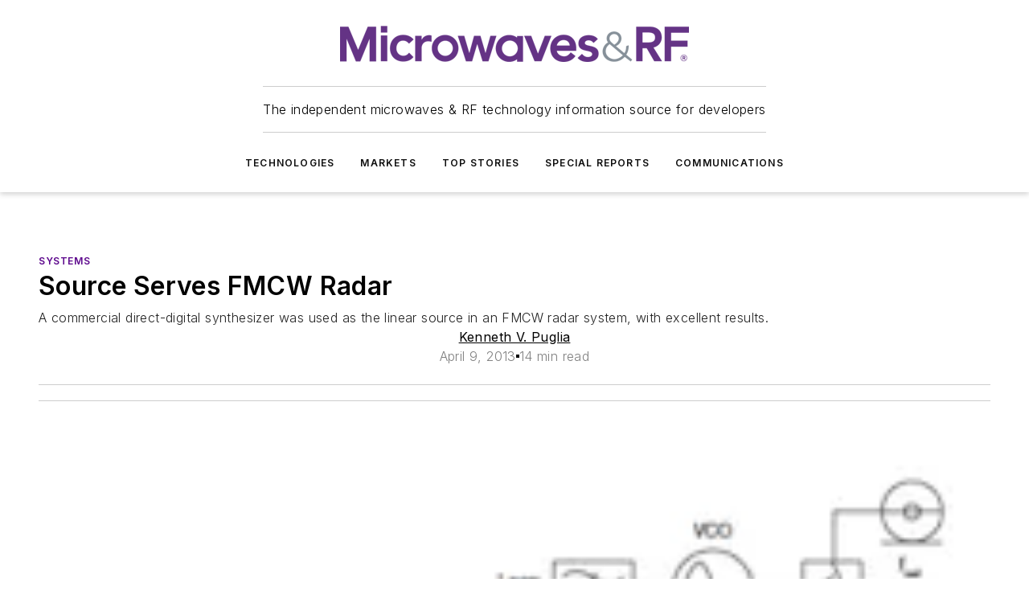

--- FILE ---
content_type: text/html;charset=utf-8
request_url: https://www.mwrf.com/technologies/embedded/systems/article/21844948/source-serves-fmcw-radar
body_size: 54325
content:
<!DOCTYPE html><html  lang="en"><head><meta charset="utf-8"><meta name="viewport" content="width=device-width, initial-scale=1, shrink-to-fit=no"><script type="text/javascript" src="/ruxitagentjs_ICA7NVfqrux_10327251022105625.js" data-dtconfig="rid=RID_435138782|rpid=-638022214|domain=mwrf.com|reportUrl=/rb_bf25051xng|app=ea7c4b59f27d43eb|cuc=ll64881i|owasp=1|mel=100000|expw=1|featureHash=ICA7NVfqrux|dpvc=1|lastModification=1765214479370|tp=500,50,0|rdnt=1|uxrgce=1|srbbv=2|agentUri=/ruxitagentjs_ICA7NVfqrux_10327251022105625.js"></script><script type="importmap">{"imports":{"#entry":"/_nuxt/CxR92tmI.js"}}</script><title>Source Serves FMCW Radar | Microwaves &amp; RF</title><link href="https://fonts.gstatic.com" rel="preconnect"><link href="https://cdn.cookielaw.org" rel="preconnect"><link href="https://gemenon.graphql.aspire-ebm.com" rel="preconnect"><style type="text/css">
            :root {
              --spacing-unit: 6px;
--spacing: 48px;
--color-line: #CDCDCD;
--color-primary-main: #5C068C;
--color-primary-container: #7c08bd;
--color-on-primary-container: #33034d;
--color-secondary-main: #7C878E;
--color-secondary-container: #f5f5f5;
--color-on-secondary-container: #1f2224;
--color-black: #0d0d0d;
--color-white: #ffffff;
--color-grey: #b2c3ce;
--color-light-grey: #e0e0e0;
--primary-font-family: Inter;
--site-max-width: 1300px;
            }
          </style><style>@media (max-width:760px){.mobile-hidden{display:none!important}}.admin-layout a{color:#3867a6}.admin-layout .vs__dropdown-toggle{background:#fff;border:1px solid #9da4b0}.ebm-layout{overflow-anchor:none;width:100%}</style><style>@media (max-width:760px){.mobile-hidden[data-v-45fa8452]{display:none!important}}.admin-layout a[data-v-45fa8452]{color:#3867a6}.admin-layout .vs__dropdown-toggle[data-v-45fa8452]{background:#fff;border:1px solid #9da4b0}.ebm-page[data-v-45fa8452]{display:flex;flex-direction:column;font-family:Arial}.ebm-page .hasToolbar[data-v-45fa8452]{max-width:calc(100% - 49px)}.ebm-page__layout[data-v-45fa8452]{z-index:2}.ebm-page__layout[data-v-45fa8452],.ebm-page__page[data-v-45fa8452]{flex:1;pointer-events:none;position:relative}.ebm-page__page[data-v-45fa8452]{display:flex;flex-direction:column;z-index:1}.ebm-page__main[data-v-45fa8452]{flex:1;margin:auto;width:100%}.ebm-page__content[data-v-45fa8452]{padding:0;pointer-events:all}@media (min-width:600px){.ebm-page__content[data-v-45fa8452]{padding:"0 10px"}}.ebm-page__reskin-background[data-v-45fa8452]{background-position:top;background-repeat:no-repeat;background-size:cover;height:100%;left:0;overflow:hidden;position:fixed;top:0;width:100%;z-index:0}.ebm-page__reskin-ad[data-v-45fa8452]{padding:1.5rem 0;position:relative;text-align:center;z-index:1}.ebm-page__siteskin-ad[data-v-45fa8452]{margin-top:24px;pointer-events:all;position:fixed;transition:all 125ms;z-index:100}.ebm-page__siteskin-ad__left[data-v-45fa8452]{right:50%}@media (max-width:1636px){.ebm-page__siteskin-ad__left[data-v-45fa8452]{display:none}}.ebm-page__siteskin-ad__right[data-v-45fa8452]{left:50%}@media (max-width:1636px){.ebm-page__siteskin-ad__right[data-v-45fa8452]{display:none}}.ebm-page .ebm-page__primary[data-v-45fa8452]{margin-top:0}.ebm-page .page-content-wrapper[data-v-45fa8452]{margin:auto;width:100%}.ebm-page .load-more[data-v-45fa8452]{padding:10px 0;pointer-events:all;text-align:center;width:100%}.ebm-page .load-more[data-v-45fa8452]>*{margin:auto;padding:0 5px}.ebm-page .load-more .label[data-v-45fa8452]{display:flex;flex-direction:row}.ebm-page .load-more .label[data-v-45fa8452]>*{margin:0 5px}.ebm-page .footer[data-v-45fa8452]{position:relative}.ebm-page .ebm-page__primary[data-v-45fa8452]{margin-top:calc(var(--spacing)/2)}.ebm-page .ebm-page__content[data-v-45fa8452]{display:flex;flex-direction:column;gap:var(--spacing);margin:0!important}.ebm-page .ebm-page__content[data-v-45fa8452]>*{position:relative}.ebm-page .ebm-page__content[data-v-45fa8452]>:after{background-color:var(--color-line);bottom:auto;bottom:calc(var(--spacing)*-.5*1);content:"";height:1px;left:0;position:absolute;right:0}.ebm-page .ebm-page__content[data-v-45fa8452]>:last-child:after{display:none}.ebm-page .page-content-wrapper[data-v-45fa8452]{display:flex;flex-direction:column;gap:var(--spacing);max-width:var(--site-max-width);padding:0 calc(var(--spacing)/2)}@media (min-width:800px){.ebm-page .page-content-wrapper[data-v-45fa8452]{padding:0 var(--spacing)}}.ebm-page .page-content-wrapper[data-v-45fa8452]>*{position:relative}.ebm-page .page-content-wrapper[data-v-45fa8452]>:after{background-color:var(--color-line);bottom:auto;bottom:calc(var(--spacing)*-.5*1);content:"";height:1px;left:0;position:absolute;right:0}.ebm-page .page-content-wrapper[data-v-45fa8452]>:last-child:after{display:none}.ebm-page .load-more[data-v-45fa8452]{padding:0}.ebm-page .secondary-pages .page-content-wrapper[data-v-45fa8452],.ebm-page.full-width .page-content-wrapper[data-v-45fa8452]{max-width:100%!important;padding:0!important}.ebm-page .secondary-pages .ebm-page__primary[data-v-45fa8452],.ebm-page.full-width .ebm-page__primary[data-v-45fa8452]{margin-top:0!important}@media print{.ebm-page__page[data-v-45fa8452]{display:block}}</style><style>@media (max-width:760px){.mobile-hidden[data-v-06639cce]{display:none!important}}.admin-layout a[data-v-06639cce]{color:#3867a6}.admin-layout .vs__dropdown-toggle[data-v-06639cce]{background:#fff;border:1px solid #9da4b0}#header-leaderboard-ad[data-v-06639cce]{align-items:center;display:flex;justify-content:center;padding:1rem}</style><style>html{scroll-padding-top:calc(var(--header-height) + 16px)}</style><style>@media (max-width:760px){.mobile-hidden[data-v-b96d99b2]{display:none!important}}.admin-layout a[data-v-b96d99b2]{color:#3867a6}.admin-layout .vs__dropdown-toggle[data-v-b96d99b2]{background:#fff;border:1px solid #9da4b0}header[data-v-b96d99b2]{bottom:0;margin:auto;position:sticky;top:0;transition:top .5s cubic-bezier(.645,.045,.355,1);z-index:50}header .reskin-ad[data-v-b96d99b2]{padding:1.5rem 0;text-align:center}.navbar[data-v-b96d99b2]{background-color:#fff;box-shadow:0 3px 6px #00000029;left:0;opacity:1;padding-bottom:2rem;padding-top:2rem;right:0}.navbar .content[data-v-b96d99b2]{margin:auto;max-width:var(--site-max-width);padding:0 calc(var(--spacing)/2)}@media (min-width:800px){.navbar .content[data-v-b96d99b2]{padding:0 var(--spacing)}}.top-navbar[data-v-b96d99b2]{align-items:center;display:flex;justify-content:space-between}@media (max-width:900px){.logo[data-v-b96d99b2]{flex-grow:1}.logo img[data-v-b96d99b2]{max-width:180px}}@media (max-width:450px){.logo img[data-v-b96d99b2]{max-width:140px}}@media (max-width:370px){.logo img[data-v-b96d99b2]{max-width:120px}}@media (max-width:350px){.logo img[data-v-b96d99b2]{max-width:100px}}.bottom-navbar[data-v-b96d99b2]{max-height:100px;overflow:visible;transition:all .15s cubic-bezier(.86,0,.07,1)}.bottom-navbar.hidden[data-v-b96d99b2]{max-height:0;overflow:hidden;transform:scale(0)}.actions[data-v-b96d99b2]{align-items:center;-moz-column-gap:.5rem;column-gap:.5rem;display:flex;flex-basis:0;flex-grow:1}@media (max-width:900px){.actions[data-v-b96d99b2]{flex-basis:auto;flex-grow:0}}.actions.left[data-v-b96d99b2]{justify-content:left}.actions.right[data-v-b96d99b2]{-moz-column-gap:0;column-gap:0;justify-content:right}.actions .login-container[data-v-b96d99b2]{display:flex;gap:16px}@media (max-width:900px){.actions .login-container[data-v-b96d99b2]{gap:8px}}@media (max-width:450px){.actions .login-container[data-v-b96d99b2]{gap:4px}}@media (max-width:900px){.search-icon[data-v-b96d99b2]{display:none}}.cta[data-v-b96d99b2]{border-bottom:1px solid var(--color-line);border-top:1px solid var(--color-line);margin:1.5rem auto auto;width:-moz-fit-content;width:fit-content}@media (max-width:900px){.cta[data-v-b96d99b2]{display:none}}.sub-menu[data-v-b96d99b2]{align-items:center;display:flex;justify-content:center;list-style:none;margin-top:1.5rem;padding:0;white-space:nowrap}@media (max-width:1000px){.sub-menu[data-v-b96d99b2]{display:none}}.sub-menu-item[data-v-b96d99b2]{margin-left:1rem;margin-right:1rem}.menu-item[data-v-b96d99b2],.sub-menu-link[data-v-b96d99b2]{color:var(--color-black);font-size:.75rem;font-weight:600;letter-spacing:.1em;text-transform:uppercase}.popover-menu[data-v-b96d99b2]{align-items:flex-start;background-color:#fff;box-shadow:0 3px 6px #00000029;display:flex;flex-direction:column;justify-content:left;padding:1.5rem;text-align:left;width:200px}.popover-menu .menu-item[data-v-b96d99b2]{align-items:center;display:flex;margin-bottom:1rem}.popover-menu .menu-item .icon[data-v-b96d99b2]{margin-right:1rem}</style><style>@media (max-width:760px){.mobile-hidden{display:none!important}}.admin-layout a{color:#3867a6}.admin-layout .vs__dropdown-toggle{background:#fff;border:1px solid #9da4b0}.ebm-icon{cursor:pointer}.ebm-icon .tooltip-wrapper{display:block}.ebm-icon.disabled{cursor:not-allowed}.ebm-icon.arrowUp{margin-top:3px}.ebm-icon.arrowDown{margin-top:-5px;transform:rotate(180deg)}.ebm-icon.loading{animation-duration:2s;animation-iteration-count:infinite;animation-name:spin;animation-timing-function:linear}.ebm-icon.label{align-items:center;display:flex;flex-direction:column;font-size:.8em;justify-content:center;padding:0 5px}@keyframes spin{0%{transform:rotate(0)}to{transform:rotate(1turn)}}.ebm-icon .icon,.ebm-icon svg{display:block}</style><style>@media (max-width:760px){.mobile-hidden{display:none!important}}.admin-layout a{color:#3867a6}.admin-layout .vs__dropdown-toggle{background:#fff;border:1px solid #9da4b0}.ebm-mega-menu{background-color:var(--color-black);color:#fff;container-type:inline-size;display:none;height:100%;left:0;opacity:0;overflow:auto;position:fixed;text-align:center;top:0;transition-behavior:allow-discrete;transition-duration:.3s;transition-property:overlay display opacity;width:100%}.ebm-mega-menu.cms-user-logged-in{left:49px;width:calc(100% - 49px)}.ebm-mega-menu.open{display:block;opacity:1}@starting-style{.ebm-mega-menu.open{opacity:0}}@container (max-width: 750px){.ebm-mega-menu .mega-menu-header{display:flex}}.ebm-mega-menu .mega-menu-header .icon{margin-left:30px;margin-top:40px;width:24px}.ebm-mega-menu .mega-menu-header .logo{height:35px;max-width:100%}@container (min-width: 750px){.ebm-mega-menu .mega-menu-header .logo{height:50px;margin-bottom:30px}}@container (max-width: 750px){.ebm-mega-menu .mega-menu-header .logo{margin-top:20px}.ebm-mega-menu .mega-menu-header .logo img{height:auto;margin-left:5px;max-width:140px}}.ebm-mega-menu .mega-menu-container{margin:auto}@container (min-width: 750px){.ebm-mega-menu .mega-menu-container{max-width:850px;width:100%}}.ebm-mega-menu .mega-menu-container .search-field{padding-bottom:50px}@container (max-width: 900px){.ebm-mega-menu .mega-menu-container .search-field{margin-left:calc(var(--spacing)/2);margin-right:calc(var(--spacing)/2)}}.ebm-mega-menu .mega-menu-container .nav-links{display:grid;gap:calc(var(--spacing)/2);grid-template-columns:1fr;position:relative}.ebm-mega-menu .mega-menu-container .nav-links:after{background-color:var(--color-line);bottom:auto;bottom:calc(var(--spacing)*-.5*1);content:"";height:1px;left:0;position:absolute;right:0}.ebm-mega-menu .mega-menu-container .nav-links:last-child:after{display:none}@container (max-width: 900px){.ebm-mega-menu .mega-menu-container .nav-links{margin-left:calc(var(--spacing)/2);margin-right:calc(var(--spacing)/2)}}@container (min-width: 750px){.ebm-mega-menu .mega-menu-container .nav-links{gap:calc(var(--spacing)*2);grid-template-columns:1fr 1fr 1fr;padding-bottom:var(--spacing)}}.ebm-mega-menu .mega-menu-container .nav-links .section{display:flex;flex-direction:column;font-weight:400;list-style:none;text-align:center}@container (max-width: 750px){.ebm-mega-menu .mega-menu-container .nav-links .section{gap:5px;padding-top:30px;position:relative}.ebm-mega-menu .mega-menu-container .nav-links .section:after{background-color:var(--color-line);bottom:auto;bottom:calc(var(--spacing)*-.5*1);content:"";height:1px;left:0;position:absolute;right:0}.ebm-mega-menu .mega-menu-container .nav-links .section:last-child:after{display:none}.ebm-mega-menu .mega-menu-container .nav-links .section:first-child{padding-top:15px}}@container (min-width: 750px){.ebm-mega-menu .mega-menu-container .nav-links .section{border-bottom:none;font-size:1.25rem;gap:16px;position:relative;text-align:left}.ebm-mega-menu .mega-menu-container .nav-links .section:after{background-color:var(--color-line);bottom:0;content:"";height:100%;left:auto;position:absolute;right:calc(var(--spacing)*-.5*2);top:0;width:1px}.ebm-mega-menu .mega-menu-container .nav-links .section:last-child:after{display:none}}.ebm-mega-menu .mega-menu-container .nav-links .section a{color:#fff}.ebm-mega-menu .mega-menu-container .nav-links .section .title{font-size:.75rem;font-weight:400;text-transform:uppercase}.ebm-mega-menu .mega-menu-container .affiliate-links{display:flex;justify-content:center;margin-top:var(--spacing);padding:calc(var(--spacing)*.5);position:relative}.ebm-mega-menu .mega-menu-container .affiliate-links:after{background-color:var(--color-line);bottom:auto;bottom:calc(var(--spacing)*-.5*1);content:"";height:1px;left:0;position:absolute;right:0}.ebm-mega-menu .mega-menu-container .affiliate-links:last-child:after{display:none}.ebm-mega-menu .mega-menu-container .affiliate-links .ebm-affiliated-brands-direction{flex-direction:column;gap:calc(var(--spacing)*.5)}.ebm-mega-menu .mega-menu-container .social-links{align-items:center;display:flex;flex-direction:column;font-size:.75rem;justify-content:center;margin-top:var(--spacing);padding:calc(var(--spacing)*.5);text-transform:uppercase}.ebm-mega-menu .mega-menu-container .social-links .socials{gap:16px;margin:16px 16px 24px}</style><style>@media (max-width:760px){.mobile-hidden{display:none!important}}.admin-layout a{color:#3867a6}.admin-layout .vs__dropdown-toggle{background:#fff;border:1px solid #9da4b0}.ebm-search-field{container-type:inline-size;position:relative}.ebm-search-field .input{padding:10px 0;position:relative;width:100%}.ebm-search-field .input .icon{bottom:0;height:24px;margin:auto;position:absolute;right:.5rem;top:0}.ebm-search-field .input .clear-icon{bottom:0;height:24px;margin:auto;position:absolute;right:2.5rem;top:0}.ebm-search-field .input input{background-color:var(--c4e26338);border:1px solid var(--7798abdd);border-radius:5px;color:var(--0c12ecfc);font-size:1em;padding:1rem 8px 1rem 20px;width:100%}.ebm-search-field .sponsor-container{align-items:center;display:flex;font-size:.5rem;gap:5px;height:24px;margin:auto;position:absolute;right:10%;top:20%}@container (max-width: 750px){.ebm-search-field .sponsor-container{justify-content:flex-end;padding:10px 15px 0 0;position:static}}.ebm-search-field input[type=search]::-webkit-search-cancel-button,.ebm-search-field input[type=search]::-webkit-search-decoration{-webkit-appearance:none;appearance:none}</style><style>@media (max-width:760px){.mobile-hidden[data-v-3823c912]{display:none!important}}.admin-layout a[data-v-3823c912]{color:#3867a6}.admin-layout .vs__dropdown-toggle[data-v-3823c912]{background:#fff;border:1px solid #9da4b0}.ebm-affiliated-brands[data-v-3823c912]{display:flex;flex-direction:row;font-size:.75rem}.ebm-affiliated-brands__label[data-v-3823c912]{display:block;padding:0 calc(var(--spacing)/2)}.ebm-affiliated-brands__links[data-v-3823c912]{display:flex;flex-direction:row;flex-wrap:wrap;justify-content:center}.ebm-affiliated-brands__links>div[data-v-3823c912]{padding:0 calc(var(--spacing)/4)}.ebm-affiliated-brands__links>div a[data-v-3823c912]{color:var(--link-color);font-weight:600}</style><style>@media (max-width:760px){.mobile-hidden[data-v-8e92f456]{display:none!important}}.admin-layout a[data-v-8e92f456]{color:#3867a6}.admin-layout .vs__dropdown-toggle[data-v-8e92f456]{background:#fff;border:1px solid #9da4b0}.ebm-socials[data-v-8e92f456]{display:flex;flex-wrap:wrap}.ebm-socials__icon[data-v-8e92f456]{cursor:pointer;margin-right:7px;text-decoration:none}.ebm-socials .text[data-v-8e92f456]{height:0;overflow:hidden;text-indent:-9999px}</style><style>@media (max-width:760px){.mobile-hidden{display:none!important}}.admin-layout a{color:#3867a6}.admin-layout .vs__dropdown-toggle{background:#fff;border:1px solid #9da4b0}.ebm-ad-target__outer{display:flex;height:auto;justify-content:center;max-width:100%;width:100%}.ebm-ad-target__inner{align-items:center;display:flex}.ebm-ad-target img{max-width:100%}.ebm-ad-target iframe{box-shadow:0 .125rem .25rem #00000013}</style><style>@media (max-width:760px){.mobile-hidden[data-v-4c12f864]{display:none!important}}.admin-layout a[data-v-4c12f864]{color:#3867a6}.admin-layout .vs__dropdown-toggle[data-v-4c12f864]{background:#fff;border:1px solid #9da4b0}#sticky-bottom-ad[data-v-4c12f864]{align-items:center;background:#000000bf;display:flex;justify-content:center;left:0;padding:8px;position:fixed;right:0;z-index:999}#sticky-bottom-ad .close-button[data-v-4c12f864]{background:none;border:0;color:#fff;cursor:pointer;font-weight:900;margin:8px;position:absolute;right:0;top:0}.slide-up-enter[data-v-4c12f864],.slide-up-leave-to[data-v-4c12f864]{opacity:0;transform:translateY(200px)}.slide-up-enter-active[data-v-4c12f864]{transition:all .25s ease-out}.slide-up-leave-active[data-v-4c12f864]{transition:all .25s ease-in}</style><style>@media (max-width:760px){.mobile-hidden[data-v-0622f0e1]{display:none!important}}.admin-layout a[data-v-0622f0e1]{color:#3867a6}.admin-layout .vs__dropdown-toggle[data-v-0622f0e1]{background:#fff;border:1px solid #9da4b0}.grid[data-v-0622f0e1]{container-type:inline-size;margin:auto}.grid .grid-row[data-v-0622f0e1]{position:relative}.grid .grid-row[data-v-0622f0e1]:after{background-color:var(--color-line);bottom:auto;bottom:calc(var(--spacing)*-.5*1);content:"";height:1px;left:0;position:absolute;right:0}.grid .grid-row.hide-bottom-border[data-v-0622f0e1]:after,.grid .grid-row[data-v-0622f0e1]:last-child:after{display:none}@container (width >= 750px){.grid .grid-row.mobile-only[data-v-0622f0e1]{display:none}}@container (width < 750px){.grid .grid-row.exclude-mobile[data-v-0622f0e1]{display:none}}</style><style>@media (max-width:760px){.mobile-hidden[data-v-840eddae]{display:none!important}}.admin-layout a[data-v-840eddae]{color:#3867a6}.admin-layout .vs__dropdown-toggle[data-v-840eddae]{background:#fff;border:1px solid #9da4b0}.web-row[data-v-840eddae]{container-type:inline-size}.web-row .row[data-v-840eddae]{--col-size:calc(50% - var(--spacing)*1/2);display:grid;padding-bottom:0ver;padding-top:0;width:100%}@media (min-width:750px){.web-row .row[data-v-840eddae]{padding-left:0;padding-right:0}}@media (min-width:500px){.web-row .row.restricted[data-v-840eddae]{margin:auto;max-width:66%}}.web-row .row .column-wrapper[data-v-840eddae]{display:flex;order:0;width:100%}.web-row .row.largest_first.layout1_2 .column-wrapper[data-v-840eddae]:nth-child(2),.web-row .row.largest_first.layout1_2_1 .column-wrapper[data-v-840eddae]:nth-child(2),.web-row .row.largest_first.layout1_3 .column-wrapper[data-v-840eddae]:nth-child(2){order:-1}@container (min-width: 750px){.web-row .row.layout1_1[data-v-840eddae]{display:grid;grid-template-columns:minmax(0,1fr) minmax(0,1fr)}.web-row .row.layout1_1 .column-wrapper[data-v-840eddae]{position:relative}.web-row .row.layout1_1 .column-wrapper[data-v-840eddae]:after{background-color:var(--color-line);bottom:0;content:"";height:100%;left:auto;position:absolute;right:calc(var(--spacing)*-.5*1);top:0;width:1px}.web-row .row.layout1_1 .column-wrapper[data-v-840eddae]:last-child:after{display:none}.web-row .row.layout1_2[data-v-840eddae]{display:grid;grid-template-columns:minmax(0,var(--col-size)) minmax(0,var(--col-size))}.web-row .row.layout1_2 .column-wrapper[data-v-840eddae]{position:relative}.web-row .row.layout1_2 .column-wrapper[data-v-840eddae]:after{background-color:var(--color-line);bottom:0;content:"";height:100%;left:auto;position:absolute;right:calc(var(--spacing)*-.5*1);top:0;width:1px}.web-row .row.layout1_2 .column-wrapper[data-v-840eddae]:last-child:after{display:none}.web-row .row.layout1_2 .column-wrapper[data-v-840eddae]:nth-child(2){order:0!important}}@container (min-width: 1050px){.web-row .row.layout1_2[data-v-840eddae]{--col-size:calc(33.33333% - var(--spacing)*2/3);grid-template-columns:var(--col-size) calc(var(--col-size)*2 + var(--spacing))}}@container (min-width: 750px){.web-row .row.layout2_1[data-v-840eddae]{display:grid;grid-template-columns:minmax(0,var(--col-size)) minmax(0,var(--col-size))}.web-row .row.layout2_1 .column-wrapper[data-v-840eddae]{position:relative}.web-row .row.layout2_1 .column-wrapper[data-v-840eddae]:after{background-color:var(--color-line);bottom:0;content:"";height:100%;left:auto;position:absolute;right:calc(var(--spacing)*-.5*1);top:0;width:1px}.web-row .row.layout2_1 .column-wrapper[data-v-840eddae]:last-child:after{display:none}}@container (min-width: 1050px){.web-row .row.layout2_1[data-v-840eddae]{--col-size:calc(33.33333% - var(--spacing)*2/3);grid-template-columns:calc(var(--col-size)*2 + var(--spacing)) var(--col-size)}}@container (min-width: 1100px){.web-row .row.layout1_1_1[data-v-840eddae]{--col-size:calc(33.33333% - var(--spacing)*2/3);display:grid;grid-template-columns:minmax(0,var(--col-size)) minmax(0,var(--col-size)) minmax(0,var(--col-size))}.web-row .row.layout1_1_1 .column-wrapper[data-v-840eddae]{position:relative}.web-row .row.layout1_1_1 .column-wrapper[data-v-840eddae]:after{background-color:var(--color-line);bottom:0;content:"";height:100%;left:auto;position:absolute;right:calc(var(--spacing)*-.5*1);top:0;width:1px}.web-row .row.layout1_1_1 .column-wrapper[data-v-840eddae]:last-child:after{display:none}}</style><style>@media (max-width:760px){.mobile-hidden{display:none!important}}.admin-layout a{color:#3867a6}.admin-layout .vs__dropdown-toggle{background:#fff;border:1px solid #9da4b0}.web-grid-title{align-items:center;container-type:inline-size;font-family:var(--primary-font-family);margin-bottom:calc(var(--spacing)/2);max-width:100%;width:100%}.web-grid-title .title{display:flex;flex:1 0 auto;font-size:1.9rem;font-weight:600;gap:var(--spacing-unit);letter-spacing:-.01em;line-height:40px;max-width:100%;overflow:hidden;text-overflow:ellipsis}.web-grid-title .title .grid-title-image-icon{height:23px;margin-top:8px}.web-grid-title.has-link .title{max-width:calc(100% - 100px)}.web-grid-title .divider{background-color:var(--color-line);height:1px;width:100%}.web-grid-title .view-more{color:var(--color-primary-main);cursor:primary;flex:0 1 auto;font-size:.75rem;font-weight:600;letter-spacing:.05em;line-height:18px;text-transform:uppercase;white-space:nowrap}@container (max-width: 500px){.web-grid-title .view-more{display:none}}.web-grid-title.primary{display:flex;gap:5px}.web-grid-title.primary .topbar,.web-grid-title.secondary .divider,.web-grid-title.secondary .view-more{display:none}.web-grid-title.secondary .topbar{background-color:var(--color-primary-main);height:8px;margin-bottom:calc(var(--spacing)/3);width:80px}</style><style>@media (max-width:760px){.mobile-hidden[data-v-2e2a3563]{display:none!important}}.admin-layout a[data-v-2e2a3563]{color:#3867a6}.admin-layout .vs__dropdown-toggle[data-v-2e2a3563]{background:#fff;border:1px solid #9da4b0}.column[data-v-2e2a3563]{align-items:stretch;display:flex;flex-wrap:wrap;height:100%;position:relative}.column[data-v-2e2a3563],.column .standard-blocks[data-v-2e2a3563],.column .sticky-blocks[data-v-2e2a3563]{width:100%}.column.block-align-center[data-v-2e2a3563]{align-items:center;justify-content:center}.column.block-align-top[data-v-2e2a3563]{align-items:top;flex-direction:column}.column.block-align-sticky[data-v-2e2a3563]{align-items:start;display:block;justify-content:center}.column.block-align-equalize[data-v-2e2a3563]{align-items:stretch}.column .sticky-blocks.has-standard[data-v-2e2a3563]{margin-top:var(--spacing)}.column .block-wrapper[data-v-2e2a3563]{max-width:100%;position:relative}.column .block-wrapper[data-v-2e2a3563]:after{background-color:var(--color-line);bottom:auto;bottom:calc(var(--spacing)*-.5*1);content:"";height:1px;left:0;position:absolute;right:0}.column .block-wrapper.hide-bottom-border[data-v-2e2a3563]:after,.column .block-wrapper[data-v-2e2a3563]:last-child:after,.column .standard-blocks:not(.has-sticky) .block-wrapper[data-v-2e2a3563]:last-child:after,.column .sticky-blocks .block-wrapper[data-v-2e2a3563]:last-child:after{display:none}@media print{.column[data-v-2e2a3563]{height:auto}}</style><style>@media (max-width:760px){.mobile-hidden[data-v-a4efc542]{display:none!important}}.admin-layout a[data-v-a4efc542]{color:#3867a6}.admin-layout .vs__dropdown-toggle[data-v-a4efc542]{background:#fff;border:1px solid #9da4b0}.block[data-v-a4efc542]{display:flex;flex-direction:column;overflow:visible;width:100%}.block .block-title[data-v-a4efc542]{margin-bottom:calc(var(--spacing)/2)}.block .above-cta[data-v-a4efc542]{height:100%}.block .title[data-v-a4efc542]{font-size:1rem;line-height:1rem;text-transform:uppercase}.block .title a[data-v-a4efc542]{color:inherit;text-decoration:none}.block .title a[data-v-a4efc542]:hover{text-decoration:underline}.block .title template[data-v-a4efc542]{display:inline-block}.block .content[data-v-a4efc542]{display:flex;width:100%}.block .cta[data-v-a4efc542]{align-items:center;display:flex;flex-direction:column;font-size:1rem;gap:calc(var(--spacing)/2);justify-content:space-between}@container (width > 500px){.block .cta[data-v-a4efc542]{flex-direction:row}}</style><style>@media (max-width:760px){.mobile-hidden[data-v-3dec0756]{display:none!important}}.admin-layout a[data-v-3dec0756]{color:#3867a6}.admin-layout .vs__dropdown-toggle[data-v-3dec0756]{background:#fff;border:1px solid #9da4b0}.ebm-button-wrapper[data-v-3dec0756]{display:inline-block}.ebm-button-wrapper .ebm-button[data-v-3dec0756]{border:1px solid;border-radius:.1rem;cursor:pointer;display:block;font-weight:600;outline:none;text-transform:uppercase;width:100%}.ebm-button-wrapper .ebm-button .content[data-v-3dec0756]{align-items:center;display:flex;gap:var(--spacing-unit);justify-content:center}.ebm-button-wrapper .ebm-button .content.icon-right[data-v-3dec0756]{flex-direction:row-reverse}.ebm-button-wrapper .ebm-button[data-v-3dec0756]:focus,.ebm-button-wrapper .ebm-button[data-v-3dec0756]:hover{box-shadow:0 0 .1rem #3e5d8580;filter:contrast(125%)}.ebm-button-wrapper .ebm-button[data-v-3dec0756]:active{box-shadow:0 0 .3rem #1c417280}.ebm-button-wrapper .ebm-button[data-v-3dec0756]:active:after{height:200px;width:200px}.ebm-button-wrapper .ebm-button--small[data-v-3dec0756]{font-size:.75rem;padding:.2rem .4rem}.ebm-button-wrapper .ebm-button--medium[data-v-3dec0756]{font-size:.75rem;padding:.3rem .6rem}.ebm-button-wrapper .ebm-button--large[data-v-3dec0756]{font-size:.75rem;line-height:1.25rem;padding:.5rem 1rem}@media (max-width:450px){.ebm-button-wrapper .ebm-button--large[data-v-3dec0756]{padding:.5rem}}.ebm-button-wrapper .ebm-button--fullWidth[data-v-3dec0756]{font-size:1.15rem;margin:0 auto;padding:.5rem 1rem;width:100%}.ebm-button-wrapper.primary .ebm-button[data-v-3dec0756],.ebm-button-wrapper.solid .ebm-button[data-v-3dec0756]{background-color:var(--button-accent-color);border-color:var(--button-accent-color);color:var(--button-text-color)}.ebm-button-wrapper.primary .ebm-button[data-v-3dec0756]:hover,.ebm-button-wrapper.solid .ebm-button[data-v-3dec0756]:hover{text-decoration:underline}.ebm-button-wrapper.hollow .ebm-button[data-v-3dec0756]{background-color:transparent;background-color:#fff;border:1px solid var(--button-accent-color);color:var(--button-accent-color)}.ebm-button-wrapper.hollow .ebm-button[data-v-3dec0756]:hover{text-decoration:underline}.ebm-button-wrapper.borderless .ebm-button[data-v-3dec0756]{background-color:transparent;border-color:transparent;color:var(--button-accent-color)}.ebm-button-wrapper.borderless .ebm-button[data-v-3dec0756]:hover{background-color:var(--button-accent-color);color:#fff;text-decoration:underline}.ebm-button-wrapper .ebm-button[data-v-3dec0756]{transition:all .15s ease-in-out}</style><style>@media (max-width:760px){.mobile-hidden{display:none!important}}.admin-layout a{color:#3867a6}.admin-layout .vs__dropdown-toggle{background:#fff;border:1px solid #9da4b0}.web-footer-new{display:flex;font-size:1rem;font-weight:400;justify-content:center;padding-bottom:calc(var(--spacing)/2);pointer-events:all;width:100%}.web-footer-new a{color:var(--link-color)}.web-footer-new .container{display:flex;justify-content:center;width:100%}.web-footer-new .container .container-wrapper{display:flex;flex-direction:column;gap:var(--spacing);width:100%}@media (min-width:800px){.web-footer-new .container{flex-direction:row}}.web-footer-new .container .row{position:relative;width:100%}.web-footer-new .container .row:after{background-color:var(--color-line);bottom:auto;bottom:calc(var(--spacing)*-.5*1);content:"";height:1px;left:0;position:absolute;right:0}.web-footer-new .container .row:last-child:after{display:none}.web-footer-new .container .row.full-width{justify-items:center}.web-footer-new .container .column-wrapper{display:grid;gap:var(--spacing);grid-template-columns:1fr}.web-footer-new .container .column-wrapper.full-width{max-width:var(--site-max-width)!important;padding:0 calc(var(--spacing)*1.5);width:100%}.web-footer-new .container .column-wrapper .col{align-items:center;display:flex;flex-direction:column;gap:calc(var(--spacing)/4);justify-content:center;margin:0 auto;max-width:80%;position:relative;text-align:center}.web-footer-new .container .column-wrapper .col:after{background-color:var(--color-line);bottom:auto;bottom:calc(var(--spacing)*-.5*1);content:"";height:1px;left:0;position:absolute;right:0}.web-footer-new .container .column-wrapper .col:last-child:after{display:none}.web-footer-new .container .column-wrapper .col.valign-middle{align-self:center}@media (min-width:800px){.web-footer-new .container .column-wrapper{align-items:start;gap:var(--spacing)}.web-footer-new .container .column-wrapper.cols1_1_1{grid-template-columns:1fr 1fr 1fr}.web-footer-new .container .column-wrapper.cols1_1{grid-template-columns:1fr 1fr}.web-footer-new .container .column-wrapper .col{align-items:start;max-width:100%;position:relative;text-align:left}.web-footer-new .container .column-wrapper .col:after{background-color:var(--color-line);bottom:0;content:"";height:100%;left:auto;position:absolute;right:calc(var(--spacing)*-.5*1);top:0;width:1px}.web-footer-new .container .column-wrapper .col:last-child:after{display:none}}.web-footer-new .corporatelogo{align-self:center;filter:brightness(0);height:auto;margin-right:var(--spacing-unit);width:100px}.web-footer-new .menu-copyright{align-items:center;display:flex;flex-direction:column;gap:calc(var(--spacing)/2)}.web-footer-new .menu-copyright.full-width{max-width:var(--site-max-width);padding:0 calc(var(--spacing)*1.5);width:100%}.web-footer-new .menu-copyright .links{display:flex;font-size:.75rem;gap:calc(var(--spacing)/4);list-style:none;margin:0;padding:0}.web-footer-new .menu-copyright .copyright{display:flex;flex-direction:row;flex-wrap:wrap;font-size:.8em;justify-content:center}@media (min-width:800px){.web-footer-new .menu-copyright{flex-direction:row;justify-content:space-between}}.web-footer-new .blocktitle{color:#000;font-size:1.1rem;font-weight:600;width:100%}.web-footer-new .web-affiliated-brands-direction{flex-direction:column}@media (min-width:800px){.web-footer-new .web-affiliated-brands-direction{flex-direction:row}}</style><style>@media (max-width:760px){.mobile-hidden{display:none!important}}.admin-layout a{color:#3867a6}.admin-layout .vs__dropdown-toggle{background:#fff;border:1px solid #9da4b0}.ebm-web-subscribe-wrapper{display:flex;flex-direction:column;height:100%;overflow:auto}.ebm-web-subscribe-content{height:100%;overflow:auto;padding:calc(var(--spacing)*.5) var(--spacing)}@container (max-width: 750px){.ebm-web-subscribe-content{padding-bottom:100%}}.ebm-web-subscribe-content .web-subscribe-header .web-subscribe-title{align-items:center;display:flex;gap:var(--spacing);justify-content:space-between;line-height:normal}.ebm-web-subscribe-content .web-subscribe-header .web-subscribe-title .close-button{align-items:center;cursor:pointer;display:flex;font-size:.75rem;font-weight:600;text-transform:uppercase}.ebm-web-subscribe-content .web-subscribe-header .web-subscribe-subtext{padding-bottom:var(--spacing)}.ebm-web-subscribe-content .web-subscribe-header .newsletter-items{display:grid;gap:10px;grid-template-columns:1fr 1fr}@container (max-width: 750px){.ebm-web-subscribe-content .web-subscribe-header .newsletter-items{grid-template-columns:1fr}}.ebm-web-subscribe-content .web-subscribe-header .newsletter-items .newsletter-item{border:1px solid var(--color-line);display:flex;flex-direction:row;flex-direction:column;gap:1rem;padding:1rem}.ebm-web-subscribe-content .web-subscribe-header .newsletter-items .newsletter-item .newsletter-title{display:flex;font-size:1.25rem;font-weight:600;justify-content:space-between;letter-spacing:-.01em;line-height:25px}.ebm-web-subscribe-content .web-subscribe-header .newsletter-items .newsletter-item .newsletter-description{font-size:1rem;font-weight:400;letter-spacing:.0125em;line-height:24px}.web-subscribe-footer{background-color:#fff;box-shadow:0 4px 16px #00000040;width:100%}.web-subscribe-footer .subscribe-footer-wrapper{padding:var(--spacing)!important}.web-subscribe-footer .subscribe-footer-wrapper .user-info-container{align-items:center;display:flex;justify-content:space-between;padding-bottom:calc(var(--spacing)*.5)}.web-subscribe-footer .subscribe-footer-wrapper .user-info-container .nl-user-info{align-items:center;display:flex;gap:10px}.web-subscribe-footer .subscribe-footer-wrapper .subscribe-login-container .nl-selected{font-size:1.25rem;font-weight:600;margin-bottom:10px}.web-subscribe-footer .subscribe-footer-wrapper .subscribe-login-container .form-fields-setup{display:flex;gap:calc(var(--spacing)*.125);padding-top:calc(var(--spacing)*.5)}@container (max-width: 1050px){.web-subscribe-footer .subscribe-footer-wrapper .subscribe-login-container .form-fields-setup{display:block}}.web-subscribe-footer .subscribe-footer-wrapper .subscribe-login-container .form-fields-setup .web-form-fields{z-index:100}.web-subscribe-footer .subscribe-footer-wrapper .subscribe-login-container .form-fields-setup .web-form-fields .field-label{font-size:.75rem}.web-subscribe-footer .subscribe-footer-wrapper .subscribe-login-container .form-fields-setup .form{display:flex;gap:calc(var(--spacing)*.125)}@container (max-width: 750px){.web-subscribe-footer .subscribe-footer-wrapper .subscribe-login-container .form-fields-setup .form{flex-direction:column;padding-bottom:calc(var(--spacing)*.5)}}.web-subscribe-footer .subscribe-footer-wrapper .subscribe-login-container .form-fields-setup .form .vs__dropdown-menu{max-height:8rem}@container (max-width: 750px){.web-subscribe-footer .subscribe-footer-wrapper .subscribe-login-container .form-fields-setup .form .vs__dropdown-menu{max-height:4rem}}.web-subscribe-footer .subscribe-footer-wrapper .subscribe-login-container .form-fields-setup .subscribe-button{margin-top:calc(var(--spacing)*.5);width:20%}@container (max-width: 1050px){.web-subscribe-footer .subscribe-footer-wrapper .subscribe-login-container .form-fields-setup .subscribe-button{width:100%}}.web-subscribe-footer .subscribe-footer-wrapper .subscribe-login-container .form-fields-setup .subscribe-button .ebm-button{height:3rem}.web-subscribe-footer .subscribe-footer-wrapper .subscribe-login-container .compliance-field{font-size:.75rem;line-height:18px;z-index:-1}.web-subscribe-footer .subscribe-footer-wrapper a{color:#000;text-decoration:underline}.web-subscribe-footer .subscribe-footer-wrapper .subscribe-consent{font-size:.75rem;letter-spacing:.025em;line-height:18px;padding:5px 0}.web-subscribe-footer .subscribe-footer-wrapper .account-check{padding-top:calc(var(--spacing)*.25)}</style><style>@media (max-width:760px){.mobile-hidden{display:none!important}}.admin-layout a{color:#3867a6}.admin-layout .vs__dropdown-toggle{background:#fff;border:1px solid #9da4b0}.ebm-web-pane{container-type:inline-size;height:100%;pointer-events:all;position:fixed;right:0;top:0;width:100%;z-index:100}.ebm-web-pane.hidden{pointer-events:none}.ebm-web-pane.hidden .web-pane-mask{opacity:0}.ebm-web-pane.hidden .contents{max-width:0}.ebm-web-pane .web-pane-mask{background-color:#000;display:table;height:100%;opacity:.8;padding:16px;transition:all .3s ease;width:100%}.ebm-web-pane .contents{background-color:#fff;bottom:0;max-width:1072px;position:absolute;right:0;top:0;transition:all .3s ease;width:100%}.ebm-web-pane .contents.cms-user-logged-in{width:calc(100% - 49px)}.ebm-web-pane .contents .close-icon{cursor:pointer;display:flex;justify-content:flex-end;margin:10px}</style><style>@media (max-width:760px){.mobile-hidden{display:none!important}}.admin-layout a{color:#3867a6}.admin-layout .vs__dropdown-toggle{background:#fff;border:1px solid #9da4b0}.gam-slot-builder{min-width:300px;width:100%}.gam-slot-builder iframe{max-width:100%;overflow:hidden}</style><style>@media (max-width:760px){.mobile-hidden{display:none!important}}.admin-layout a{color:#3867a6}.admin-layout .vs__dropdown-toggle{background:#fff;border:1px solid #9da4b0}.web-content-title-new{display:flex;flex-direction:column;gap:calc(var(--spacing));width:100%}.web-content-title-new>*{position:relative}.web-content-title-new>:after{background-color:var(--color-line);bottom:auto;bottom:calc(var(--spacing)*-.5*1);content:"";height:1px;left:0;position:absolute;right:0}.web-content-title-new>:last-child:after{display:none}.web-content-title-new .above-line{container-type:inline-size;display:flex;flex-direction:column;gap:calc(var(--spacing)/2)}.web-content-title-new .above-line .section-wrapper{display:flex;gap:calc(var(--spacing)/4)}.web-content-title-new .above-line .section-wrapper.center{margin-left:auto;margin-right:auto}.web-content-title-new .above-line .sponsored-label{color:var(--color-primary-main);font-size:.75rem;font-weight:600;letter-spacing:.05rem;text-transform:uppercase}.web-content-title-new .above-line .section{font-size:.75rem;font-weight:600;letter-spacing:.05em;text-transform:uppercase}.web-content-title-new .above-line .event-info{display:flex;flex-direction:column;font-size:.9rem;gap:calc(var(--spacing)/2)}.web-content-title-new .above-line .event-info .column{display:flex;flex-direction:column;font-size:.9rem;gap:calc(var(--spacing)/4);width:100%}.web-content-title-new .above-line .event-info .column .content{display:flex;gap:calc(var(--spacing)/4)}.web-content-title-new .above-line .event-info .column label{flex:0 0 80px;font-weight:600}.web-content-title-new .above-line .event-info>*{position:relative}.web-content-title-new .above-line .event-info>:after{background-color:var(--color-line);bottom:0;content:"";height:100%;left:auto;position:absolute;right:calc(var(--spacing)*-.5*1);top:0;width:1px}.web-content-title-new .above-line .event-info>:last-child:after{display:none}@container (min-width: 600px){.web-content-title-new .above-line .event-info{align-items:center;flex-direction:row;gap:calc(var(--spacing))}.web-content-title-new .above-line .event-info>*{position:relative}.web-content-title-new .above-line .event-info>:after{background-color:var(--color-line);bottom:0;content:"";height:100%;left:auto;position:absolute;right:calc(var(--spacing)*-.5*1);top:0;width:1px}.web-content-title-new .above-line .event-info>:last-child:after{display:none}.web-content-title-new .above-line .event-info .event-location{display:block}}.web-content-title-new .above-line .title-text{font-size:2rem;line-height:1.2}@container (width > 500px){.web-content-title-new .above-line .title-text{font-size:2.75rem}}.web-content-title-new .above-line .author-row{align-items:center;display:flex;flex-direction:column;gap:calc(var(--spacing)/3);justify-content:center}.web-content-title-new .above-line .author-row .all-authors{display:flex;gap:calc(var(--spacing)/3)}.web-content-title-new .above-line .author-row .date-read-time{align-items:center;display:flex;gap:calc(var(--spacing)/3)}.web-content-title-new .above-line .author-row .dot{align-items:center;grid-area:dot}.web-content-title-new .above-line .author-row .dot:after{background-color:#000;content:"";display:block;height:4px;width:4px}.web-content-title-new .above-line .author-row .dot.first{display:none}.web-content-title-new .above-line .author-row .date{grid-area:date}.web-content-title-new .above-line .author-row .read-time{grid-area:read-time}.web-content-title-new .above-line .author-row .date,.web-content-title-new .above-line .author-row .duration,.web-content-title-new .above-line .author-row .read-time{color:#000;opacity:.5}@container (width > 500px){.web-content-title-new .above-line .author-row{flex-direction:row}.web-content-title-new .above-line .author-row .dot.first{display:block}}@container (width > 700px){.web-content-title-new .above-line .author-row{justify-content:flex-start}}.web-content-title-new .above-line .teaser-text{color:#222;font-size:16px;padding-top:8px}@container (width > 500px){.web-content-title-new .above-line .teaser-text{font-size:17px}}@container (width > 700px){.web-content-title-new .above-line .teaser-text{font-size:18px}}@container (width > 1000px){.web-content-title-new .above-line .teaser-text{font-size:19px}}.web-content-title-new .above-line .podcast-series{align-items:center;color:var(--color-primary-main);display:flex;font-size:.85rem;font-weight:500;gap:6px;text-transform:uppercase}.web-content-title-new .below-line{align-items:center;display:flex;justify-content:space-between;width:100%}.web-content-title-new .below-line .print-favorite{display:flex;gap:calc(var(--spacing)/3);justify-content:flex-end}.web-content-title-new .image-wrapper{flex:1 0 auto;width:100%}.web-content-title-new .comment-count{align-items:center;cursor:pointer;display:flex;padding-left:8px}.web-content-title-new .comment-count .viafoura{align-items:center;background-color:transparent!important;display:flex;font-size:16px;font-weight:inherit;padding-left:4px}.web-content-title-new .event-location p{margin:0}.web-content-title-new .highlights h2{margin-bottom:24px}.web-content-title-new .highlights .text{font-size:18px}.web-content-title-new .highlights .text li{margin-bottom:16px}.web-content-title-new .highlights .text li:last-child{margin-bottom:0}.web-content-title-new .author-contributor,.web-content-title-new .company-link{color:#000;display:flex;flex-wrap:wrap}.web-content-title-new .author-contributor a,.web-content-title-new .company-link a{color:inherit!important;font-size:1rem;text-decoration:underline}.web-content-title-new .author-contributor .author{display:flex}.web-content-title-new.center{text-align:center}.web-content-title-new.center .breadcrumb{display:flex;justify-content:center}.web-content-title-new.center .author-row{justify-content:center}</style><style>@media (max-width:760px){.mobile-hidden[data-v-e69042fe]{display:none!important}}.admin-layout a[data-v-e69042fe]{color:#3867a6}.admin-layout .vs__dropdown-toggle[data-v-e69042fe]{background:#fff;border:1px solid #9da4b0}.ebm-share-list[data-v-e69042fe]{display:flex;gap:calc(var(--spacing)/3);list-style:none;overflow:hidden;padding:0;transition:.3s;width:100%}.ebm-share-list li[data-v-e69042fe]{margin:0;padding:0}.ebm-share-item[data-v-e69042fe]{border-radius:4px;cursor:pointer;margin:2px}</style><style>@media (max-width:760px){.mobile-hidden{display:none!important}}.admin-layout a{color:#3867a6}.admin-layout .vs__dropdown-toggle{background:#fff;border:1px solid #9da4b0}.ebm-content-teaser-image .view-gallery-btn{margin-top:8px}.ebm-content-teaser-image__link{cursor:pointer}.ebm-content-teaser-image__small{cursor:zoom-in}.ebm-content-teaser-image__large{align-items:center;background-color:#000c;cursor:zoom-out;display:flex;height:100%;left:0;padding:0 50px;position:fixed;top:0;transition:.3s;width:100%;z-index:50001}.ebm-content-teaser-image__large .large-image-wrapper{display:grid;height:90%;max-height:90vh}.ebm-content-teaser-image__large .large-image-wrapper>div{background-color:#fff;margin:auto;max-height:calc(90vh - 45px);max-width:100%;position:relative;text-align:center}.ebm-content-teaser-image__large .large-image-wrapper>div img{border:5px solid #fff;border-bottom:none;margin:auto auto -5px;max-height:calc(90vh - 45px);max-width:100%}.ebm-content-teaser-image__large .large-image-wrapper>div .caption{background-color:#fff;border:5px solid #fff;font-size:.85em;max-width:100%;padding:5px;text-align:center;width:100%}.ebm-content-teaser-image__large .large-image-wrapper>div .credit{position:absolute;right:10px;top:10px}.ebm-content-teaser-image__large .arrow-icon{background-color:transparent;height:36px;width:36px}.ebm-content-teaser-image .thumbnails{align-items:center;display:flex;flex-wrap:wrap;gap:20px;justify-content:center;padding:10px}.ebm-content-teaser-image .thumbnails .thumbnail{border:1px solid transparent;cursor:pointer;max-width:200px;min-width:100px}.ebm-content-teaser-image .thumbnails .thumbnail:hover{border:1px solid #000}</style><style>@media (max-width:760px){.mobile-hidden{display:none!important}}.admin-layout a{color:#3867a6}.admin-layout .vs__dropdown-toggle{background:#fff;border:1px solid #9da4b0}.web-image{max-width:100%;width:100%}.web-image .ebm-image-wrapper{margin:0;max-width:100%;position:relative;width:100%}.web-image .ebm-image-wrapper .ebm-image{display:block;max-width:100%;width:100%}.web-image .ebm-image-wrapper .ebm-image:not(.native) img{width:100%}.web-image .ebm-image-wrapper .ebm-image img{display:block;height:auto;margin:auto;max-width:100%}.web-image .ebm-image.video-type:after{background-image:url([data-uri]);background-size:contain;content:"";filter:brightness(0) invert(1) drop-shadow(2px 2px 2px rgba(0,0,0,.5));height:50px;left:50%;opacity:.6;position:absolute;top:50%;transform:translate(-50%,-50%);width:50px}.web-image .ebm-icon-wrapper{background-color:#0000004d;border-radius:4px;z-index:3}.web-image .ebm-icon{color:inherit;margin:1px 2px}.web-image .ebm-image-caption{font-size:.85rem;line-height:1.5;margin:auto}.web-image .ebm-image-caption p:first-child{margin-top:0}.web-image .ebm-image-caption p:last-child{margin-bottom:0}</style><style>@media (max-width:760px){.mobile-hidden{display:none!important}}.admin-layout a{color:#3867a6}.admin-layout .vs__dropdown-toggle{background:#fff;border:1px solid #9da4b0}.body-block{flex:"1";max-width:100%;width:100%}.body-block .body-content{display:flex;flex-direction:column;gap:calc(var(--spacing)/2);width:100%}.body-block .gate{background:var(--color-secondary-container);border:1px solid var(--color-line);padding:calc(var(--spacing)/2)}.body-block .below-body{border-top:1px solid var(--color-line)}.body-block .below-body .contributors{display:flex;gap:4px;padding-top:calc(var(--spacing)/4)}.body-block .below-body .contributors .contributor{display:flex}.body-block .below-body .ai-attribution{font-size:14px;padding-top:calc(var(--spacing)/4)}.body-block .podcast-player{background-color:var(--color-secondary-container);border:1px solid var(--color-line);border-radius:4px;margin-left:auto!important;margin-right:auto!important;text-align:center;width:100%}.body-block .podcast-player iframe{border:0;width:100%}.body-block .podcast-player .buttons{display:flex;justify-content:center}</style><style>@media (max-width:760px){.mobile-hidden{display:none!important}}.admin-layout a{color:#3867a6}.admin-layout .vs__dropdown-toggle{background:#fff;border:1px solid #9da4b0}.web-body-blocks{--margin:calc(var(--spacing)/2);display:flex;flex-direction:column;gap:15px;max-width:100%;width:100%}.web-body-blocks a{text-decoration:underline}.web-body-blocks .block{container-type:inline-size;font-family:var(--secondary-font);max-width:100%;width:100%}.web-body-blocks .block a{color:var(--link-color)}.web-body-blocks .block .block-title{margin-bottom:calc(var(--spacing)/2)}.web-body-blocks .text{color:inherit;letter-spacing:inherit;margin:auto;max-width:100%}.web-body-blocks img{max-width:100%}.web-body-blocks .iframe{border:0;margin-left:auto!important;margin-right:auto!important;width:100%}.web-body-blocks .facebook .embed,.web-body-blocks .instagram .embed,.web-body-blocks .twitter .embed{max-width:500px}.web-body-blocks .bc-reco-wrapper{padding:calc(var(--spacing)/2)}.web-body-blocks .bc-reco-wrapper .bc-heading{border-bottom:1px solid var(--color-grey);margin-top:0;padding-bottom:calc(var(--spacing)/2);padding-top:0}.web-body-blocks .embed{margin:auto;width:100%}@container (width > 550px){.web-body-blocks .embed.above,.web-body-blocks .embed.below,.web-body-blocks .embed.center,.web-body-blocks .embed.left,.web-body-blocks .embed.right{max-width:calc(50% - var(--margin))}.web-body-blocks .embed.above.small,.web-body-blocks .embed.below.small,.web-body-blocks .embed.center.small,.web-body-blocks .embed.left.small,.web-body-blocks .embed.right.small{max-width:calc(33% - var(--margin))}.web-body-blocks .embed.above.large,.web-body-blocks .embed.below.large,.web-body-blocks .embed.center.large,.web-body-blocks .embed.left.large,.web-body-blocks .embed.right.large{max-width:calc(66% - var(--margin))}.web-body-blocks .embed.above{margin-bottom:var(--margin)}.web-body-blocks .embed.below{margin-top:var(--margin)}.web-body-blocks .embed.left{float:left;margin-right:var(--margin)}.web-body-blocks .embed.right{float:right;margin-left:var(--margin)}}.web-body-blocks .embed.center{clear:both}.web-body-blocks .embed.native{max-width:auto;width:auto}.web-body-blocks .embed.fullWidth{max-width:100%;width:100%}.web-body-blocks .video{margin-top:15px}</style><style>@media (max-width:760px){.mobile-hidden{display:none!important}}.admin-layout a{color:#3867a6}.admin-layout .vs__dropdown-toggle{background:#fff;border:1px solid #9da4b0}.web-html{letter-spacing:inherit;margin:auto;max-width:100%}.web-html .html p:first-child{margin-top:0}.web-html h1,.web-html h2,.web-html h3,.web-html h4,.web-html h5,.web-html h6{margin:revert}.web-html .embedded-image{max-width:40%;width:100%}.web-html .embedded-image img{width:100%}.web-html .left{margin:0 auto 0 0}.web-html .left-wrap{clear:both;float:left;margin:0 1rem 1rem 0}.web-html .right{margin:0 0 0 auto}.web-html .right-wrap{clear:both;float:right;margin:0 0 1rem 1rem}.web-html pre{background-color:#f5f5f5d9;font-family:Courier New,Courier,monospace;padding:4px 8px}.web-html .preview-overlay{background:linear-gradient(180deg,#fff0,#fff);height:125px;margin-bottom:-25px;margin-top:-125px;position:relative;width:100%}.web-html blockquote{background-color:#f8f9fa;border-left:8px solid #dee2e6;line-height:1.5;overflow:hidden;padding:1.5rem}.web-html .pullquote{color:#7c7b7b;float:right;font-size:1.3em;margin:6px 0 6px 12px;max-width:50%;padding:12px 0 12px 12px;position:relative;width:50%}.web-html p:last-of-type{margin-bottom:0}.web-html a{cursor:pointer}</style><style>@media (max-width:760px){.mobile-hidden{display:none!important}}.admin-layout a{color:#3867a6}.admin-layout .vs__dropdown-toggle{background:#fff;border:1px solid #9da4b0}.ebm-ad__embed{clear:both}.ebm-ad__embed>div{border-bottom:1px solid #e0e0e0!important;border-top:1px solid #e0e0e0!important;display:block!important;height:inherit!important;padding:5px 0;text-align:center;width:inherit!important;z-index:1}.ebm-ad__embed>div:before{color:#aaa;content:"ADVERTISEMENT";display:block;font:400 10px/10px Arial,Helvetica,sans-serif}.ebm-ad__embed img{max-width:100%}.ebm-ad__embed iframe{box-shadow:0 .125rem .25rem #00000013;margin:3px 0 10px}</style><style>@media (max-width:760px){.mobile-hidden{display:none!important}}.admin-layout a{color:#3867a6}.admin-layout .vs__dropdown-toggle{background:#fff;border:1px solid #9da4b0}.ebm-web-content-body-sidebars{background-color:var(--color-secondary-container)}.ebm-web-content-body-sidebars .sidebar{border:1px solid var(--color-line);line-height:1.5;padding:20px}.ebm-web-content-body-sidebars .sidebar p:first-child{margin-top:0}.ebm-web-content-body-sidebars .sidebar p:last-child{margin-bottom:0}.ebm-web-content-body-sidebars .sidebar .above{padding-bottom:10px}.ebm-web-content-body-sidebars .sidebar .below{padding-top:10px}</style><style>@media (max-width:760px){.mobile-hidden[data-v-930241e2]{display:none!important}}.admin-layout a[data-v-930241e2]{color:#3867a6}.admin-layout .vs__dropdown-toggle[data-v-930241e2]{background:#fff;border:1px solid #9da4b0}.about-author-new[data-v-930241e2]{width:100%}.about-author-new .heading[data-v-930241e2]{font-size:1.25rem;padding-bottom:calc(var(--spacing)/2)}.about-author-new .authors[data-v-930241e2]{background-color:var(--color-secondary-container)}</style><style>@media (max-width:760px){.mobile-hidden{display:none!important}}.admin-layout a{color:#3867a6}.admin-layout .vs__dropdown-toggle{background:#fff;border:1px solid #9da4b0}.web-profiles{background-color:var(--background-color);container-type:inline-size;display:flex;flex-direction:column;gap:var(--spacing);padding:calc(var(--spacing)/2)}.web-profiles .profile-item{display:flex;gap:calc(var(--spacing)/2);position:relative}.web-profiles .profile-item:after{background-color:var(--color-line);bottom:auto;bottom:calc(var(--spacing)*-.5*1);content:"";height:1px;left:0;position:absolute;right:0}.web-profiles .profile-item:last-child:after{display:none}@container (max-width: 400px){.web-profiles .profile-item{flex-wrap:wrap}}.web-profiles .profile-item .left{display:flex;flex-direction:column;gap:calc(var(--spacing)/2)}.web-profiles .profile-item .profile-image{border-radius:60px;flex:0 0 120px;justify-content:center;overflow:hidden;width:120px}.web-profiles .profile-item .profile-content :deep(p:first-child){margin-top:0;padding-top:0}.web-profiles .profile-item .profile-content :deep(p:last-child){margin-bottom:0;padding-bottom:0}.web-profiles .profile-item .profile-content .profile-name{font-size:1.25rem;font-weight:600}.web-profiles .profile-item .profile-content .profile-title{font-size:.75rem;padding-top:calc(var(--spacing-unit)/2);text-transform:uppercase}.web-profiles .profile-item .profile-content .profile-subtitle{font-size:.75rem;padding-top:calc(var(--spacing-unit)/2)}.web-profiles .profile-item .profile-content .profile-email{padding:5px 0}.web-profiles .profile-item .profile-content .profile-bio{padding-top:calc(var(--spacing)/3)}.web-profiles .profile-item .profile-content .profile-bio .text{max-height:75px;max-width:100%;overflow:hidden;text-overflow:ellipsis;transition:1s}@supports (-webkit-line-clamp:2){.web-profiles .profile-item .profile-content .profile-bio .text{display:-webkit-box;white-space:normal;-webkit-line-clamp:2;-webkit-box-orient:vertical}}.web-profiles .profile-item .profile-content .profile-bio.expanded .text{display:inherit;max-height:1000px}@supports (-webkit-line-clamp:2){.web-profiles .profile-item .profile-content .profile-bio.expanded .text{-webkit-line-clamp:none}}.web-profiles .profile-item .profile-content .profile-bio .show-more{color:var(--color-primary-main);cursor:pointer;padding-top:calc(var(--spacing)/3);text-decoration:underline}.web-profiles .profile-item:last-child{margin-bottom:0}</style><style>@media (max-width:760px){.mobile-hidden{display:none!important}}.admin-layout a{color:#3867a6}.admin-layout .vs__dropdown-toggle{background:#fff;border:1px solid #9da4b0}.ebm-web-subscribe{width:100%}.ebm-web-subscribe .web-subscribe-content{align-items:center;display:flex;justify-content:space-between}@container (max-width: 750px){.ebm-web-subscribe .web-subscribe-content{flex-direction:column;text-align:center}}.ebm-web-subscribe .web-subscribe-content .web-subscribe-header{font-size:2rem;font-weight:600;line-height:40px;padding:calc(var(--spacing)*.25);width:80%}@container (max-width: 750px){.ebm-web-subscribe .web-subscribe-content .web-subscribe-header{font-size:1.5rem;padding-top:0}}.ebm-web-subscribe .web-subscribe-content .web-subscribe-header .web-subscribe-subtext{display:flex;font-size:1rem;font-weight:400;padding-top:calc(var(--spacing)*.25)}</style><style>@media (max-width:760px){.mobile-hidden{display:none!important}}.admin-layout a{color:#3867a6}.admin-layout .vs__dropdown-toggle{background:#fff;border:1px solid #9da4b0}.blueconic-recommendations{width:100%}</style><style>@media (max-width:760px){.mobile-hidden{display:none!important}}.admin-layout a{color:#3867a6}.admin-layout .vs__dropdown-toggle{background:#fff;border:1px solid #9da4b0}.blueconic-recommendations{container-type:inline-size}.blueconic-recommendations .featured{border:1px solid var(--color-line);width:100%}.blueconic-recommendations .featured .left,.blueconic-recommendations .featured .right{flex:1 0 50%;padding:calc(var(--spacing)/2)}.blueconic-recommendations .featured .left *,.blueconic-recommendations .featured .right *{color:var(--color-black)}.blueconic-recommendations .featured .left .link:hover,.blueconic-recommendations .featured .right .link:hover{text-decoration:none}.blueconic-recommendations .featured .left{align-items:center;background-color:var(--color-primary-container);display:flex}.blueconic-recommendations .featured .left h2{font-size:1.25rem;font-weight:600}.blueconic-recommendations .featured .right{background-color:var(--color-secondary-container);display:flex;flex-direction:column;gap:calc(var(--spacing)/4)}.blueconic-recommendations .featured .right h2{font-size:1rem}.blueconic-recommendations .featured .right .link{display:flex;font-weight:400;gap:8px}@container (width > 600px){.blueconic-recommendations .featured .left h2{font-size:2rem;line-height:40px}}@container (width > 1000px){.blueconic-recommendations .featured{display:flex}}</style><style>@media (max-width:760px){.mobile-hidden{display:none!important}}.admin-layout a{color:#3867a6}.admin-layout .vs__dropdown-toggle{background:#fff;border:1px solid #9da4b0}.content-list{container-type:inline-size;width:100%}.content-list,.content-list .item-row{align-items:start;display:grid;gap:var(--spacing);grid-template-columns:minmax(0,1fr)}.content-list .item-row{position:relative}.content-list .item-row:after{background-color:var(--color-line);bottom:auto;bottom:calc(var(--spacing)*-.5*1);content:"";height:1px;left:0;position:absolute;right:0}.content-list .item-row:last-child:after{display:none}.content-list .item-row .item{height:100%;position:relative}.content-list .item-row .item:after{background-color:var(--color-line);bottom:auto;bottom:calc(var(--spacing)*-.5*1);content:"";height:1px;left:0;position:absolute;right:0}.content-list .item-row .item:last-child:after{display:none}@container (min-width: 600px){.content-list.multi-col.columns-2 .item-row{grid-template-columns:minmax(0,1fr) minmax(0,1fr)}.content-list.multi-col.columns-2 .item-row .item{position:relative}.content-list.multi-col.columns-2 .item-row .item:after{background-color:var(--color-line);bottom:0;content:"";height:100%;left:auto;position:absolute;right:calc(var(--spacing)*-.5*1);top:0;width:1px}.content-list.multi-col.columns-2 .item-row .item:last-child:after{display:none}}@container (min-width: 750px){.content-list.multi-col.columns-3 .item-row{grid-template-columns:minmax(0,1fr) minmax(0,1fr) minmax(0,1fr)}.content-list.multi-col.columns-3 .item-row .item{position:relative}.content-list.multi-col.columns-3 .item-row .item:after{background-color:var(--color-line);bottom:0;content:"";height:100%;left:auto;position:absolute;right:calc(var(--spacing)*-.5*1);top:0;width:1px}.content-list.multi-col.columns-3 .item-row .item:last-child:after{display:none}}@container (min-width: 900px){.content-list.multi-col.columns-4 .item-row{grid-template-columns:minmax(0,1fr) minmax(0,1fr) minmax(0,1fr) minmax(0,1fr)}.content-list.multi-col.columns-4 .item-row .item{position:relative}.content-list.multi-col.columns-4 .item-row .item:after{background-color:var(--color-line);bottom:0;content:"";height:100%;left:auto;position:absolute;right:calc(var(--spacing)*-.5*1);top:0;width:1px}.content-list.multi-col.columns-4 .item-row .item:last-child:after{display:none}}</style><style>@media (max-width:760px){.mobile-hidden{display:none!important}}.admin-layout a{color:#3867a6}.admin-layout .vs__dropdown-toggle{background:#fff;border:1px solid #9da4b0}.content-item-new{container-type:inline-size;overflow-x:hidden;position:relative;width:100%}.content-item-new .mask{background-color:#00000080;height:100%;left:0;opacity:0;pointer-events:none;position:absolute;top:0;transition:.3s;width:100%;z-index:1}.content-item-new .mask .controls{display:flex;gap:2px;justify-content:flex-end;padding:3px;position:absolute;width:100%}.content-item-new .mask:last-child:after{display:none}.content-item-new.center{text-align:center}.content-item-new.center .section-and-label{justify-content:center}.content-item-new:hover .mask{opacity:1;pointer-events:auto}.content-item-new .image-wrapper{flex:1 0 auto;margin-bottom:calc(var(--spacing)/3);max-width:100%;position:relative}.content-item-new .section-and-label{color:var(--color-primary-main);display:flex;gap:var(--spacing-unit)}.content-item-new .section-and-label .labels,.content-item-new .section-and-label .section-name{color:inherit;display:block;font-family:var(--primary-font-family);font-size:.75rem;font-weight:600;letter-spacing:.05em;line-height:18px;text-decoration:none;text-transform:uppercase}.content-item-new .section-and-label .labels{color:var(--color-grey)}.content-item-new .section-and-label .lock{cursor:unset}.content-item-new.image-left .image-wrapper{margin-right:calc(var(--spacing)/3)}.content-item-new.image-right .image-wrapper{margin-left:calc(var(--spacing)/3)}.content-item-new .text-box{display:flex;flex:1 1 100%;flex-direction:column;gap:calc(var(--spacing)/6)}.content-item-new .text-box .teaser-text{font-family:var(--primary-font-family);font-size:1rem;line-height:24px}@container (min-width: 750px){.content-item-new .text-box{gap:calc(var(--spacing)/3)}}.content-item-new .date-wrapper{display:flex;width:100%}.content-item-new .date{display:flex;flex:1;font-size:.75rem;font-weight:400;gap:10px;letter-spacing:.05em;line-height:150%;opacity:.5}.content-item-new .date.company-link{font-weight:600;opacity:1}.content-item-new .date.right{justify-content:flex-end}.content-item-new .date.upcoming{color:#fff;font-size:.75rem;opacity:1;padding:4px 8px;text-transform:uppercase;white-space:nowrap}.content-item-new .podcast-series{align-items:center;color:var(--color-primary-main);display:flex;font-size:.75rem;font-weight:500;gap:6px;text-transform:uppercase}.content-item-new .byline-group p{margin:0}.content-item-new .title-wrapper{color:inherit!important;text-decoration:none}.content-item-new .title-wrapper:hover{text-decoration:underline}.content-item-new .title-wrapper .title-icon-wrapper{display:flex;gap:8px}.content-item-new .title-wrapper .title-text-wrapper{container-type:inline-size;display:-webkit-box;flex:1;margin:auto;overflow:hidden;text-overflow:ellipsis;-webkit-box-orient:vertical;line-height:normal}.content-item-new .title-wrapper .title-text-wrapper.clamp-headline{-webkit-line-clamp:3}.content-item-new .title-wrapper .title-text-wrapper .lock{float:left;margin:-1px 3px -5px 0}.content-item-new.scale-small .title-wrapper .title-icon-wrapper .icon{height:18px;margin:2px 0}.content-item-new.scale-small .title-wrapper .title-text-wrapper .title-text{font-size:1.25rem}.content-item-new.scale-small.image-left .image-wrapper,.content-item-new.scale-small.image-right .image-wrapper{width:175px}.content-item-new.scale-large .title-wrapper .title-icon-wrapper .icon{height:35px;margin:8px 0}.content-item-new.scale-large .title-wrapper .title-text-wrapper .title-text{font-size:2.75rem}@container (max-width: 500px){.content-item-new.scale-large .title-wrapper .title-text-wrapper .title-text{font-size:2rem}}.content-item-new.scale-large.image-left .image-wrapper,.content-item-new.scale-large.image-right .image-wrapper{width:45%}@container (max-width: 500px){.content-item-new.scale-large.image-left,.content-item-new.scale-large.image-right{display:block!important}.content-item-new.scale-large.image-left .image-wrapper,.content-item-new.scale-large.image-right .image-wrapper{width:100%}}</style><style>@media (max-width:760px){.mobile-hidden{display:none!important}}.admin-layout a{color:#3867a6}.admin-layout .vs__dropdown-toggle{background:#fff;border:1px solid #9da4b0}.omeda-injection-block{width:100%}.omeda-injection-block .contents>*{container-type:inline-size;display:flex;flex-direction:column;gap:var(--spacing);gap:calc(var(--spacing)/3);position:relative;text-align:center;width:100%}.omeda-injection-block .contents>:after{background-color:var(--color-line);bottom:auto;bottom:calc(var(--spacing)*-.5*1);content:"";height:1px;left:0;position:absolute;right:0}.omeda-injection-block .contents>:last-child:after{display:none}.omeda-injection-block .contents>* .subheading{color:var(--color-primary-main);font-size:.9rem;text-align:center}.omeda-injection-block .contents>* .heading{font-size:1.5rem;text-align:center}.omeda-injection-block .contents>* img{display:block;height:auto;max-width:100%!important}.omeda-injection-block .contents>* .logo{margin:auto;max-width:60%!important}.omeda-injection-block .contents>* .divider{border-bottom:1px solid var(--color-line)}.omeda-injection-block .contents>* p{margin:0;padding:0}.omeda-injection-block .contents>* .button{align-items:center;background-color:var(--color-primary-main);color:#fff;display:flex;font-size:.75rem;font-weight:500;gap:var(--spacing-unit);justify-content:center;line-height:1.25rem;margin:auto;padding:calc(var(--spacing)/6) calc(var(--spacing)/3)!important;text-align:center;text-decoration:none;width:100%}.omeda-injection-block .contents>* .button:after{content:"";display:inline-block;height:18px;margin-bottom:3px;width:18px;--svg:url("data:image/svg+xml;charset=utf-8,%3Csvg xmlns='http://www.w3.org/2000/svg' viewBox='0 0 24 24'%3E%3Cpath d='M4 11v2h12l-5.5 5.5 1.42 1.42L19.84 12l-7.92-7.92L10.5 5.5 16 11z'/%3E%3C/svg%3E");background-color:currentColor;-webkit-mask-image:var(--svg);mask-image:var(--svg);-webkit-mask-repeat:no-repeat;mask-repeat:no-repeat;-webkit-mask-size:100% 100%;mask-size:100% 100%}@container (width > 350px){.omeda-injection-block .contents .button{max-width:350px}}</style><link rel="stylesheet" href="/_nuxt/entry.UoPTCAvg.css" crossorigin><link rel="stylesheet" href="/_nuxt/GamAdBlock.DkGqtxNn.css" crossorigin><link rel="stylesheet" href="/_nuxt/ContentTitleBlock.6SQSxxHq.css" crossorigin><link rel="stylesheet" href="/_nuxt/WebImage.CpjUaCi4.css" crossorigin><link rel="stylesheet" href="/_nuxt/WebPodcastSeriesSubscribeButtons.CG7XPMDl.css" crossorigin><link rel="stylesheet" href="/_nuxt/WebBodyBlocks.C06ghMXm.css" crossorigin><link rel="stylesheet" href="/_nuxt/WebMarketing.BvMSoKdz.css" crossorigin><link rel="stylesheet" href="/_nuxt/WebContentItemNew.DxtyT0Bm.css" crossorigin><link rel="stylesheet" href="/_nuxt/WebBlueConicRecommendations.DaGbiDEG.css" crossorigin><link rel="stylesheet" href="/_nuxt/AboutAuthorBlock.xq40MTSn.css" crossorigin><style>:where(.i-fa7-brands\:x-twitter){display:inline-block;width:1em;height:1em;background-color:currentColor;-webkit-mask-image:var(--svg);mask-image:var(--svg);-webkit-mask-repeat:no-repeat;mask-repeat:no-repeat;-webkit-mask-size:100% 100%;mask-size:100% 100%;--svg:url("data:image/svg+xml,%3Csvg xmlns='http://www.w3.org/2000/svg' viewBox='0 0 640 640' width='640' height='640'%3E%3Cpath fill='black' d='M453.2 112h70.6L369.6 288.2L551 528H409L297.7 382.6L170.5 528H99.8l164.9-188.5L90.8 112h145.6l100.5 132.9zm-24.8 373.8h39.1L215.1 152h-42z'/%3E%3C/svg%3E")}:where(.i-mdi\:arrow-right){display:inline-block;width:1em;height:1em;background-color:currentColor;-webkit-mask-image:var(--svg);mask-image:var(--svg);-webkit-mask-repeat:no-repeat;mask-repeat:no-repeat;-webkit-mask-size:100% 100%;mask-size:100% 100%;--svg:url("data:image/svg+xml,%3Csvg xmlns='http://www.w3.org/2000/svg' viewBox='0 0 24 24' width='24' height='24'%3E%3Cpath fill='black' d='M4 11v2h12l-5.5 5.5l1.42 1.42L19.84 12l-7.92-7.92L10.5 5.5L16 11z'/%3E%3C/svg%3E")}:where(.i-mdi\:close){display:inline-block;width:1em;height:1em;background-color:currentColor;-webkit-mask-image:var(--svg);mask-image:var(--svg);-webkit-mask-repeat:no-repeat;mask-repeat:no-repeat;-webkit-mask-size:100% 100%;mask-size:100% 100%;--svg:url("data:image/svg+xml,%3Csvg xmlns='http://www.w3.org/2000/svg' viewBox='0 0 24 24' width='24' height='24'%3E%3Cpath fill='black' d='M19 6.41L17.59 5L12 10.59L6.41 5L5 6.41L10.59 12L5 17.59L6.41 19L12 13.41L17.59 19L19 17.59L13.41 12z'/%3E%3C/svg%3E")}:where(.i-mdi\:email-outline){display:inline-block;width:1em;height:1em;background-color:currentColor;-webkit-mask-image:var(--svg);mask-image:var(--svg);-webkit-mask-repeat:no-repeat;mask-repeat:no-repeat;-webkit-mask-size:100% 100%;mask-size:100% 100%;--svg:url("data:image/svg+xml,%3Csvg xmlns='http://www.w3.org/2000/svg' viewBox='0 0 24 24' width='24' height='24'%3E%3Cpath fill='black' d='M22 6c0-1.1-.9-2-2-2H4c-1.1 0-2 .9-2 2v12c0 1.1.9 2 2 2h16c1.1 0 2-.9 2-2zm-2 0l-8 5l-8-5zm0 12H4V8l8 5l8-5z'/%3E%3C/svg%3E")}:where(.i-mdi\:facebook){display:inline-block;width:1em;height:1em;background-color:currentColor;-webkit-mask-image:var(--svg);mask-image:var(--svg);-webkit-mask-repeat:no-repeat;mask-repeat:no-repeat;-webkit-mask-size:100% 100%;mask-size:100% 100%;--svg:url("data:image/svg+xml,%3Csvg xmlns='http://www.w3.org/2000/svg' viewBox='0 0 24 24' width='24' height='24'%3E%3Cpath fill='black' d='M12 2.04c-5.5 0-10 4.49-10 10.02c0 5 3.66 9.15 8.44 9.9v-7H7.9v-2.9h2.54V9.85c0-2.51 1.49-3.89 3.78-3.89c1.09 0 2.23.19 2.23.19v2.47h-1.26c-1.24 0-1.63.77-1.63 1.56v1.88h2.78l-.45 2.9h-2.33v7a10 10 0 0 0 8.44-9.9c0-5.53-4.5-10.02-10-10.02'/%3E%3C/svg%3E")}:where(.i-mdi\:linkedin){display:inline-block;width:1em;height:1em;background-color:currentColor;-webkit-mask-image:var(--svg);mask-image:var(--svg);-webkit-mask-repeat:no-repeat;mask-repeat:no-repeat;-webkit-mask-size:100% 100%;mask-size:100% 100%;--svg:url("data:image/svg+xml,%3Csvg xmlns='http://www.w3.org/2000/svg' viewBox='0 0 24 24' width='24' height='24'%3E%3Cpath fill='black' d='M19 3a2 2 0 0 1 2 2v14a2 2 0 0 1-2 2H5a2 2 0 0 1-2-2V5a2 2 0 0 1 2-2zm-.5 15.5v-5.3a3.26 3.26 0 0 0-3.26-3.26c-.85 0-1.84.52-2.32 1.3v-1.11h-2.79v8.37h2.79v-4.93c0-.77.62-1.4 1.39-1.4a1.4 1.4 0 0 1 1.4 1.4v4.93zM6.88 8.56a1.68 1.68 0 0 0 1.68-1.68c0-.93-.75-1.69-1.68-1.69a1.69 1.69 0 0 0-1.69 1.69c0 .93.76 1.68 1.69 1.68m1.39 9.94v-8.37H5.5v8.37z'/%3E%3C/svg%3E")}:where(.i-mdi\:magnify){display:inline-block;width:1em;height:1em;background-color:currentColor;-webkit-mask-image:var(--svg);mask-image:var(--svg);-webkit-mask-repeat:no-repeat;mask-repeat:no-repeat;-webkit-mask-size:100% 100%;mask-size:100% 100%;--svg:url("data:image/svg+xml,%3Csvg xmlns='http://www.w3.org/2000/svg' viewBox='0 0 24 24' width='24' height='24'%3E%3Cpath fill='black' d='M9.5 3A6.5 6.5 0 0 1 16 9.5c0 1.61-.59 3.09-1.56 4.23l.27.27h.79l5 5l-1.5 1.5l-5-5v-.79l-.27-.27A6.52 6.52 0 0 1 9.5 16A6.5 6.5 0 0 1 3 9.5A6.5 6.5 0 0 1 9.5 3m0 2C7 5 5 7 5 9.5S7 14 9.5 14S14 12 14 9.5S12 5 9.5 5'/%3E%3C/svg%3E")}:where(.i-mdi\:menu){display:inline-block;width:1em;height:1em;background-color:currentColor;-webkit-mask-image:var(--svg);mask-image:var(--svg);-webkit-mask-repeat:no-repeat;mask-repeat:no-repeat;-webkit-mask-size:100% 100%;mask-size:100% 100%;--svg:url("data:image/svg+xml,%3Csvg xmlns='http://www.w3.org/2000/svg' viewBox='0 0 24 24' width='24' height='24'%3E%3Cpath fill='black' d='M3 6h18v2H3zm0 5h18v2H3zm0 5h18v2H3z'/%3E%3C/svg%3E")}:where(.i-mdi\:printer-outline){display:inline-block;width:1em;height:1em;background-color:currentColor;-webkit-mask-image:var(--svg);mask-image:var(--svg);-webkit-mask-repeat:no-repeat;mask-repeat:no-repeat;-webkit-mask-size:100% 100%;mask-size:100% 100%;--svg:url("data:image/svg+xml,%3Csvg xmlns='http://www.w3.org/2000/svg' viewBox='0 0 24 24' width='24' height='24'%3E%3Cpath fill='black' d='M19 8c1.66 0 3 1.34 3 3v6h-4v4H6v-4H2v-6c0-1.66 1.34-3 3-3h1V3h12v5zM8 5v3h8V5zm8 14v-4H8v4zm2-4h2v-4c0-.55-.45-1-1-1H5c-.55 0-1 .45-1 1v4h2v-2h12zm1-3.5c0 .55-.45 1-1 1s-1-.45-1-1s.45-1 1-1s1 .45 1 1'/%3E%3C/svg%3E")}:where(.i-mdi\:youtube){display:inline-block;width:1em;height:1em;background-color:currentColor;-webkit-mask-image:var(--svg);mask-image:var(--svg);-webkit-mask-repeat:no-repeat;mask-repeat:no-repeat;-webkit-mask-size:100% 100%;mask-size:100% 100%;--svg:url("data:image/svg+xml,%3Csvg xmlns='http://www.w3.org/2000/svg' viewBox='0 0 24 24' width='24' height='24'%3E%3Cpath fill='black' d='m10 15l5.19-3L10 9zm11.56-7.83c.13.47.22 1.1.28 1.9c.07.8.1 1.49.1 2.09L22 12c0 2.19-.16 3.8-.44 4.83c-.25.9-.83 1.48-1.73 1.73c-.47.13-1.33.22-2.65.28c-1.3.07-2.49.1-3.59.1L12 19c-4.19 0-6.8-.16-7.83-.44c-.9-.25-1.48-.83-1.73-1.73c-.13-.47-.22-1.1-.28-1.9c-.07-.8-.1-1.49-.1-2.09L2 12c0-2.19.16-3.8.44-4.83c.25-.9.83-1.48 1.73-1.73c.47-.13 1.33-.22 2.65-.28c1.3-.07 2.49-.1 3.59-.1L12 5c4.19 0 6.8.16 7.83.44c.9.25 1.48.83 1.73 1.73'/%3E%3C/svg%3E")}:where(.i-mingcute\:facebook-line){display:inline-block;width:1em;height:1em;background-color:currentColor;-webkit-mask-image:var(--svg);mask-image:var(--svg);-webkit-mask-repeat:no-repeat;mask-repeat:no-repeat;-webkit-mask-size:100% 100%;mask-size:100% 100%;--svg:url("data:image/svg+xml,%3Csvg xmlns='http://www.w3.org/2000/svg' viewBox='0 0 24 24' width='24' height='24'%3E%3Cg fill='none' fill-rule='evenodd'%3E%3Cpath d='m12.593 23.258l-.011.002l-.071.035l-.02.004l-.014-.004l-.071-.035q-.016-.005-.024.005l-.004.01l-.017.428l.005.02l.01.013l.104.074l.015.004l.012-.004l.104-.074l.012-.016l.004-.017l-.017-.427q-.004-.016-.017-.018m.265-.113l-.013.002l-.185.093l-.01.01l-.003.011l.018.43l.005.012l.008.007l.201.093q.019.005.029-.008l.004-.014l-.034-.614q-.005-.018-.02-.022m-.715.002a.02.02 0 0 0-.027.006l-.006.014l-.034.614q.001.018.017.024l.015-.002l.201-.093l.01-.008l.004-.011l.017-.43l-.003-.012l-.01-.01z'/%3E%3Cpath fill='black' d='M4 12a8 8 0 1 1 9 7.938V14h2a1 1 0 1 0 0-2h-2v-2a1 1 0 0 1 1-1h.5a1 1 0 1 0 0-2H14a3 3 0 0 0-3 3v2H9a1 1 0 1 0 0 2h2v5.938A8 8 0 0 1 4 12m8 10c5.523 0 10-4.477 10-10S17.523 2 12 2S2 6.477 2 12s4.477 10 10 10'/%3E%3C/g%3E%3C/svg%3E")}:where(.i-mingcute\:linkedin-line){display:inline-block;width:1em;height:1em;background-color:currentColor;-webkit-mask-image:var(--svg);mask-image:var(--svg);-webkit-mask-repeat:no-repeat;mask-repeat:no-repeat;-webkit-mask-size:100% 100%;mask-size:100% 100%;--svg:url("data:image/svg+xml,%3Csvg xmlns='http://www.w3.org/2000/svg' viewBox='0 0 24 24' width='24' height='24'%3E%3Cg fill='none'%3E%3Cpath d='m12.593 23.258l-.011.002l-.071.035l-.02.004l-.014-.004l-.071-.035q-.016-.005-.024.005l-.004.01l-.017.428l.005.02l.01.013l.104.074l.015.004l.012-.004l.104-.074l.012-.016l.004-.017l-.017-.427q-.004-.016-.017-.018m.265-.113l-.013.002l-.185.093l-.01.01l-.003.011l.018.43l.005.012l.008.007l.201.093q.019.005.029-.008l.004-.014l-.034-.614q-.005-.018-.02-.022m-.715.002a.02.02 0 0 0-.027.006l-.006.014l-.034.614q.001.018.017.024l.015-.002l.201-.093l.01-.008l.004-.011l.017-.43l-.003-.012l-.01-.01z'/%3E%3Cpath fill='black' d='M18 3a3 3 0 0 1 3 3v12a3 3 0 0 1-3 3H6a3 3 0 0 1-3-3V6a3 3 0 0 1 3-3zm0 2H6a1 1 0 0 0-1 1v12a1 1 0 0 0 1 1h12a1 1 0 0 0 1-1V6a1 1 0 0 0-1-1M8 10a1 1 0 0 1 .993.883L9 11v5a1 1 0 0 1-1.993.117L7 16v-5a1 1 0 0 1 1-1m3-1a1 1 0 0 1 .984.821a6 6 0 0 1 .623-.313c.667-.285 1.666-.442 2.568-.159c.473.15.948.43 1.3.907c.315.425.485.942.519 1.523L17 12v4a1 1 0 0 1-1.993.117L15 16v-4c0-.33-.08-.484-.132-.555a.55.55 0 0 0-.293-.188c-.348-.11-.849-.052-1.182.09c-.5.214-.958.55-1.27.861L12 12.34V16a1 1 0 0 1-1.993.117L10 16v-6a1 1 0 0 1 1-1M8 7a1 1 0 1 1 0 2a1 1 0 0 1 0-2'/%3E%3C/g%3E%3C/svg%3E")}:where(.i-mingcute\:reddit-line){display:inline-block;width:1em;height:1em;background-color:currentColor;-webkit-mask-image:var(--svg);mask-image:var(--svg);-webkit-mask-repeat:no-repeat;mask-repeat:no-repeat;-webkit-mask-size:100% 100%;mask-size:100% 100%;--svg:url("data:image/svg+xml,%3Csvg xmlns='http://www.w3.org/2000/svg' viewBox='0 0 24 24' width='24' height='24'%3E%3Cg fill='none'%3E%3Cpath d='m12.593 23.258l-.011.002l-.071.035l-.02.004l-.014-.004l-.071-.035q-.016-.005-.024.005l-.004.01l-.017.428l.005.02l.01.013l.104.074l.015.004l.012-.004l.104-.074l.012-.016l.004-.017l-.017-.427q-.004-.016-.017-.018m.265-.113l-.013.002l-.185.093l-.01.01l-.003.011l.018.43l.005.012l.008.007l.201.093q.019.005.029-.008l.004-.014l-.034-.614q-.005-.018-.02-.022m-.715.002a.02.02 0 0 0-.027.006l-.006.014l-.034.614q.001.018.017.024l.015-.002l.201-.093l.01-.008l.004-.011l.017-.43l-.003-.012l-.01-.01z'/%3E%3Cpath fill='black' d='M12 2c5.523 0 10 4.477 10 10s-4.477 10-10 10S2 17.523 2 12S6.477 2 12 2m0 2a8 8 0 1 0 0 16a8 8 0 0 0 0-16m3 2a1 1 0 1 1-.948 1.32l-1.132-.226l-.276 1.931c1.315.104 2.524.523 3.465 1.18q.288.204.547.44a1.5 1.5 0 0 1 1.34 2.684L18 13.5c0 1.382-.802 2.532-1.891 3.294C15.017 17.56 13.561 18 12 18s-3.017-.441-4.109-1.206C6.801 16.032 6 14.882 6 13.5l.004-.17a1.5 1.5 0 0 1 1.34-2.685q.258-.236.547-.44c1.007-.704 2.323-1.134 3.746-1.197l.368-2.579a.5.5 0 0 1 .593-.42l1.65.33A1 1 0 0 1 15 6m-3 5c-1.2 0-2.245.342-2.962.844C8.318 12.35 8 12.95 8 13.5s.318 1.151 1.038 1.656c.717.502 1.761.844 2.962.844c1.2 0 2.245-.342 2.962-.844C15.682 14.65 16 14.05 16 13.5s-.318-1.151-1.038-1.656C14.245 11.342 13.201 11 12 11m-2 1a1 1 0 1 1 0 2a1 1 0 0 1 0-2m4 0a1 1 0 1 1 0 2a1 1 0 0 1 0-2'/%3E%3C/g%3E%3C/svg%3E")}:where(.i-mingcute\:social-x-line){display:inline-block;width:1em;height:1em;background-color:currentColor;-webkit-mask-image:var(--svg);mask-image:var(--svg);-webkit-mask-repeat:no-repeat;mask-repeat:no-repeat;-webkit-mask-size:100% 100%;mask-size:100% 100%;--svg:url("data:image/svg+xml,%3Csvg xmlns='http://www.w3.org/2000/svg' viewBox='0 0 24 24' width='24' height='24'%3E%3Cg fill='none' fill-rule='evenodd'%3E%3Cpath d='m12.594 23.258l-.012.002l-.071.035l-.02.004l-.014-.004l-.071-.036q-.016-.004-.024.006l-.004.01l-.017.428l.005.02l.01.013l.104.074l.015.004l.012-.004l.104-.074l.012-.016l.004-.017l-.017-.427q-.004-.016-.016-.018m.264-.113l-.014.002l-.184.093l-.01.01l-.003.011l.018.43l.005.012l.008.008l.201.092q.019.005.029-.008l.004-.014l-.034-.614q-.005-.019-.02-.022m-.715.002a.02.02 0 0 0-.027.006l-.006.014l-.034.614q.001.018.017.024l.015-.002l.201-.093l.01-.008l.003-.011l.018-.43l-.003-.012l-.01-.01z'/%3E%3Cpath fill='black' d='M19.753 4.659a1 1 0 0 0-1.506-1.317l-5.11 5.84L8.8 3.4A1 1 0 0 0 8 3H4a1 1 0 0 0-.8 1.6l6.437 8.582l-5.39 6.16a1 1 0 0 0 1.506 1.317l5.11-5.841L15.2 20.6a1 1 0 0 0 .8.4h4a1 1 0 0 0 .8-1.6l-6.437-8.582l5.39-6.16ZM16.5 19L6 5h1.5L18 19z'/%3E%3C/g%3E%3C/svg%3E")}</style><link rel="modulepreload" as="script" crossorigin href="/_nuxt/CxR92tmI.js"><link rel="modulepreload" as="script" crossorigin href="/_nuxt/default-BNvapCl7.mjs"><link rel="modulepreload" as="script" crossorigin href="/_nuxt/ContentPage-BDP664DB.mjs"><link rel="modulepreload" as="script" crossorigin href="/_nuxt/GamAdBlock-CeOXjs4y.mjs"><link rel="modulepreload" as="script" crossorigin href="/_nuxt/ContentTitleBlock-BEALcBF-.mjs"><link rel="modulepreload" as="script" crossorigin href="/_nuxt/WebShareLink-Du6TPPz5.mjs"><link rel="modulepreload" as="script" crossorigin href="/_nuxt/useShareLink-C1mdFT8N.mjs"><link rel="modulepreload" as="script" crossorigin href="/_nuxt/interval-BzLCLO6P.mjs"><link rel="modulepreload" as="script" crossorigin href="/_nuxt/WebFavoriteContentToggle-elaPMm_9.mjs"><link rel="modulepreload" as="script" crossorigin href="/_nuxt/WebImage-BbIiImQK.mjs"><link rel="modulepreload" as="script" crossorigin href="/_nuxt/ContentPrimaryImageBlock-mjeUepeQ.mjs"><link rel="modulepreload" as="script" crossorigin href="/_nuxt/WebImageWithGallery-CQCVJVYc.mjs"><link rel="modulepreload" as="script" crossorigin href="/_nuxt/useImageUrl-1XbeiwSF.mjs"><link rel="modulepreload" as="script" crossorigin href="/_nuxt/ContentBodyBlock-ByHF_RiL.mjs"><link rel="modulepreload" as="script" crossorigin href="/_nuxt/WebPodcastSeriesSubscribeButtons-DUA5C2MI.mjs"><link rel="modulepreload" as="script" crossorigin href="/_nuxt/WebBodyBlocks-DpO2q2lf.mjs"><link rel="modulepreload" as="script" crossorigin href="/_nuxt/WebMarketing-BAzP5sMb.mjs"><link rel="modulepreload" as="script" crossorigin href="/_nuxt/WebHTML-CM0-_R82.mjs"><link rel="modulepreload" as="script" crossorigin href="/_nuxt/index-DcDNaRrb.mjs"><link rel="modulepreload" as="script" crossorigin href="/_nuxt/WebContentListNew-Vjwji0-K.mjs"><link rel="modulepreload" as="script" crossorigin href="/_nuxt/WebContentItemNew-DrqNRj2T.mjs"><link rel="modulepreload" as="script" crossorigin href="/_nuxt/WebSubscribeNew-BfP_E6BN.mjs"><link rel="modulepreload" as="script" crossorigin href="/_nuxt/WebBlueConicRecommendations-kqcEgNaL.mjs"><link rel="modulepreload" as="script" crossorigin href="/_nuxt/nuxt-link-C5coK83h.mjs"><link rel="modulepreload" as="script" crossorigin href="/_nuxt/WebContentBodySidebars-D57lb0E8.mjs"><link rel="modulepreload" as="script" crossorigin href="/_nuxt/AboutAuthorBlock-BGAvA11-.mjs"><link rel="modulepreload" as="script" crossorigin href="/_nuxt/WebProfiles-BWBrE_JY.mjs"><link rel="modulepreload" as="script" crossorigin href="/_nuxt/SubscribeBlock-Blins5kx.mjs"><link rel="modulepreload" as="script" crossorigin href="/_nuxt/BlueconicRecommendationsBlock-hye_DTmw.mjs"><link rel="modulepreload" as="script" crossorigin href="/_nuxt/OmedaInjectionBlock-DbK76aeF.mjs"><link rel="preload" as="fetch" fetchpriority="low" crossorigin="anonymous" href="/_nuxt/builds/meta/ea4d694f-b7d2-4699-b9c6-122afdb315fe.json"><link rel="prefetch" as="script" crossorigin href="/_nuxt/index-CQmUYoUx.mjs"><link rel="prefetch" as="script" crossorigin href="/_nuxt/admin-Dmd3HQ2q.mjs"><link rel="prefetch" as="style" crossorigin href="/_nuxt/AuthorProfileBlock.DYIcii-x.css"><link rel="prefetch" as="script" crossorigin href="/_nuxt/AuthorProfileBlock-Cv_meBqq.mjs"><link rel="prefetch" as="script" crossorigin href="/_nuxt/CallToActionBlock-J519f6i_.mjs"><link rel="prefetch" as="style" crossorigin href="/_nuxt/CarouselBlock.DNWNhDEd.css"><link rel="prefetch" as="style" crossorigin href="/_nuxt/vueperslides.BkI7vhcD.css"><link rel="prefetch" as="script" crossorigin href="/_nuxt/CarouselBlock-C_TOVcQc.mjs"><link rel="prefetch" as="script" crossorigin href="/_nuxt/vueperslides-DLBx6x76.mjs"><link rel="prefetch" as="style" crossorigin href="/_nuxt/CatsoneJobsBlock.DY1ndkLG.css"><link rel="prefetch" as="script" crossorigin href="/_nuxt/CatsoneJobsBlock-MI3MAo_i.mjs"><link rel="prefetch" as="style" crossorigin href="/_nuxt/WebMembershipOverview.DZRzPUNm.css"><link rel="prefetch" as="style" crossorigin href="/_nuxt/WebMembershipFeatures.DkCq11qm.css"><link rel="prefetch" as="script" crossorigin href="/_nuxt/ChooseMembershipBlock-BSaCCxmd.mjs"><link rel="prefetch" as="script" crossorigin href="/_nuxt/ViewPageEventTrigger-Bqq6dh3s.mjs"><link rel="prefetch" as="script" crossorigin href="/_nuxt/WebMembershipOverview-D2vNbh2X.mjs"><link rel="prefetch" as="script" crossorigin href="/_nuxt/WebMembershipFeatures-DH-wtLRV.mjs"><link rel="prefetch" as="script" crossorigin href="/_nuxt/CommentsBlock-CDVMp1uH.mjs"><link rel="prefetch" as="style" crossorigin href="/_nuxt/CompanyBannerBlock.DDJUYyrB.css"><link rel="prefetch" as="script" crossorigin href="/_nuxt/CompanyBannerBlock-DxA5zoII.mjs"><link rel="prefetch" as="style" crossorigin href="/_nuxt/CompanyKeyContactBlock.COA9Lo_S.css"><link rel="prefetch" as="script" crossorigin href="/_nuxt/CompanyKeyContactBlock-CE6u7mRk.mjs"><link rel="prefetch" as="style" crossorigin href="/_nuxt/CompanyOverviewBlock.DkJ8VvSj.css"><link rel="prefetch" as="script" crossorigin href="/_nuxt/CompanyOverviewBlock-D6fBbF-H.mjs"><link rel="prefetch" as="script" crossorigin href="/_nuxt/CompanyVideosBlock-DKO_cDh5.mjs"><link rel="prefetch" as="style" crossorigin href="/_nuxt/ContactUsFormBlock.BVNJE_pH.css"><link rel="prefetch" as="script" crossorigin href="/_nuxt/ContactUsFormBlock-CI2mH-p1.mjs"><link rel="prefetch" as="style" crossorigin href="/_nuxt/WebContactList.BdlvvxbO.css"><link rel="prefetch" as="script" crossorigin href="/_nuxt/ContactsBlock-Cx_onjIN.mjs"><link rel="prefetch" as="script" crossorigin href="/_nuxt/WebContactList-CoLUmHks.mjs"><link rel="prefetch" as="style" crossorigin href="/_nuxt/ContentImageGridBlock.Begg1Ao4.css"><link rel="prefetch" as="script" crossorigin href="/_nuxt/ContentImageGridBlock-CrKrBreG.mjs"><link rel="prefetch" as="script" crossorigin href="/_nuxt/ContentListBlock-DPjsv6D5.mjs"><link rel="prefetch" as="style" crossorigin href="/_nuxt/WebExpandableTree.D5QdkH_g.css"><link rel="prefetch" as="script" crossorigin href="/_nuxt/ContentSchedulesBlock-D5OAHF53.mjs"><link rel="prefetch" as="script" crossorigin href="/_nuxt/WebExpandableTree-DEWRePXG.mjs"><link rel="prefetch" as="script" crossorigin href="/_nuxt/ContentSidebarsBlock-Nby3NsKn.mjs"><link rel="prefetch" as="script" crossorigin href="/_nuxt/CountdownTimerBlock-BIzxII0t.mjs"><link rel="prefetch" as="script" crossorigin href="/_nuxt/CredsparkBlock-FTjr8T4j.mjs"><link rel="prefetch" as="script" crossorigin href="/_nuxt/DocumentDownloadBlock-opAAGHjf.mjs"><link rel="prefetch" as="style" crossorigin href="/_nuxt/ExternalRssFeedBlock.EK7mifgG.css"><link rel="prefetch" as="script" crossorigin href="/_nuxt/ExternalRssFeedBlock-BDWKDdKC.mjs"><link rel="prefetch" as="script" crossorigin href="/_nuxt/GatingFormBlock--YnvTY4r.mjs"><link rel="prefetch" as="script" crossorigin href="/_nuxt/GlobalContactsBlock-DWDSpEQI.mjs"><link rel="prefetch" as="style" crossorigin href="/_nuxt/ImageGalleryBlock.jAZNC-et.css"><link rel="prefetch" as="script" crossorigin href="/_nuxt/ImageGalleryBlock-BbpzhME7.mjs"><link rel="prefetch" as="style" crossorigin href="/_nuxt/InquiryFormBlock.pj1PA5aL.css"><link rel="prefetch" as="script" crossorigin href="/_nuxt/InquiryFormBlock-DzOd75US.mjs"><link rel="prefetch" as="style" crossorigin href="/_nuxt/WebPageOverview.DYn9ERm7.css"><link rel="prefetch" as="script" crossorigin href="/_nuxt/IssueOverviewBlock-MNEJXlNL.mjs"><link rel="prefetch" as="script" crossorigin href="/_nuxt/WebPageOverview-Dzc8NTVP.mjs"><link rel="prefetch" as="style" crossorigin href="/_nuxt/JobBoardBlock.ClcdADsl.css"><link rel="prefetch" as="script" crossorigin href="/_nuxt/JobBoardBlock-Dx_UlYXu.mjs"><link rel="prefetch" as="script" crossorigin href="/_nuxt/LeadingCompaniesBlock-B3_GXqGd.mjs"><link rel="prefetch" as="style" crossorigin href="/_nuxt/MagazineIssueBlock.CnxLT21W.css"><link rel="prefetch" as="script" crossorigin href="/_nuxt/MagazineIssueBlock-B2KHpFdB.mjs"><link rel="prefetch" as="script" crossorigin href="/_nuxt/MagazineOverviewBlock-GzcnG472.mjs"><link rel="prefetch" as="script" crossorigin href="/_nuxt/MarketingBlock-C7qSlxmp.mjs"><link rel="prefetch" as="style" crossorigin href="/_nuxt/MarketingPageContentBlock.C4pZg8fZ.css"><link rel="prefetch" as="script" crossorigin href="/_nuxt/MarketingPageContentBlock-nFEggsZE.mjs"><link rel="prefetch" as="script" crossorigin href="/_nuxt/MembershipOverviewBlock-B4EMBwBa.mjs"><link rel="prefetch" as="style" crossorigin href="/_nuxt/MembershipSignupBlock.BhU3mJgm.css"><link rel="prefetch" as="script" crossorigin href="/_nuxt/MembershipSignupBlock-CrPxww0q.mjs"><link rel="prefetch" as="style" crossorigin href="/_nuxt/NewsletterCampaignsBlock.zdDyU_mQ.css"><link rel="prefetch" as="style" crossorigin href="/_nuxt/WebProcessingSpinner.4ZAxKjjU.css"><link rel="prefetch" as="style" crossorigin href="/_nuxt/WebPager.DxEqJwae.css"><link rel="prefetch" as="script" crossorigin href="/_nuxt/NewsletterCampaignsBlock-CwgcdNoT.mjs"><link rel="prefetch" as="script" crossorigin href="/_nuxt/WebProcessingSpinner-DZLVOY48.mjs"><link rel="prefetch" as="script" crossorigin href="/_nuxt/WebPager-jmh4GKd1.mjs"><link rel="prefetch" as="script" crossorigin href="/_nuxt/Pager-CB4_LMaG.mjs"><link rel="prefetch" as="style" crossorigin href="/_nuxt/OmedaGatedPageContentBlock.Ce5JxUAr.css"><link rel="prefetch" as="script" crossorigin href="/_nuxt/OmedaGatedPageContentBlock-BhYrzMhD.mjs"><link rel="prefetch" as="script" crossorigin href="/_nuxt/WebCountdownTimer-qyd26J6y.mjs"><link rel="prefetch" as="script" crossorigin href="/_nuxt/WebOmedaDragonform-B5Lv-7LY.mjs"><link rel="prefetch" as="script" crossorigin href="/_nuxt/useOmedaForm-CeWatAyg.mjs"><link rel="prefetch" as="style" crossorigin href="/_nuxt/PodcastOverviewBlock.CjjfHsFy.css"><link rel="prefetch" as="script" crossorigin href="/_nuxt/PodcastOverviewBlock-DjU87Ox4.mjs"><link rel="prefetch" as="script" crossorigin href="/_nuxt/PodcastPlayerBlock-CYwBVXXr.mjs"><link rel="prefetch" as="script" crossorigin href="/_nuxt/PodcastsBlock-DxfYJU6l.mjs"><link rel="prefetch" as="script" crossorigin href="/_nuxt/RelatedContentBlock-C9WMO1lG.mjs"><link rel="prefetch" as="script" crossorigin href="/_nuxt/RichTextBlock-BJIPhicE.mjs"><link rel="prefetch" as="style" crossorigin href="/_nuxt/SearchBlock.-mRV-utm.css"><link rel="prefetch" as="style" crossorigin href="/_nuxt/WebSearchSort.DuyNoXN8.css"><link rel="prefetch" as="style" crossorigin href="/_nuxt/WebViewToggle.Djnh9ivC.css"><link rel="prefetch" as="script" crossorigin href="/_nuxt/SearchBlock-D8c6nrGj.mjs"><link rel="prefetch" as="script" crossorigin href="/_nuxt/WebSearchSort-If9nsB2-.mjs"><link rel="prefetch" as="script" crossorigin href="/_nuxt/WebViewToggle-CYSY-tUq.mjs"><link rel="prefetch" as="script" crossorigin href="/_nuxt/useContentSearch-DE5bc67w.mjs"><link rel="prefetch" as="script" crossorigin href="/_nuxt/index--sLHZ6F_.mjs"><link rel="prefetch" as="script" crossorigin href="/_nuxt/useStringUtils-B4L5WUsu.mjs"><link rel="prefetch" as="script" crossorigin href="/_nuxt/SectionOverviewBlock-hxp8DX9R.mjs"><link rel="prefetch" as="style" crossorigin href="/_nuxt/SectionTreeBlock.Bqvtv5bu.css"><link rel="prefetch" as="script" crossorigin href="/_nuxt/SectionTreeBlock-LdiP9rST.mjs"><link rel="prefetch" as="style" crossorigin href="/_nuxt/WebShareLinks.BUd6kldV.css"><link rel="prefetch" as="script" crossorigin href="/_nuxt/ShareLinksBlock-Do0pQQ5R.mjs"><link rel="prefetch" as="script" crossorigin href="/_nuxt/WebShareLinks-DWT578w4.mjs"><link rel="prefetch" as="style" crossorigin href="/_nuxt/SimplemapsUsBlock.CHu8PRzt.css"><link rel="prefetch" as="script" crossorigin href="/_nuxt/SimplemapsUsBlock-CEBQ-0M2.mjs"><link rel="prefetch" as="script" crossorigin href="/_nuxt/SiteSearchBlock-szQPdH7w.mjs"><link rel="prefetch" as="style" crossorigin href="/_nuxt/SiteUserAccountBlock.pvHBun-U.css"><link rel="prefetch" as="style" crossorigin href="/_nuxt/Tabs.CFohcKU3.css"><link rel="prefetch" as="style" crossorigin href="/_nuxt/WebSiteUserRegisteredSites.BAeeRgSk.css"><link rel="prefetch" as="script" crossorigin href="/_nuxt/SiteUserAccountBlock-B3DDx7KY.mjs"><link rel="prefetch" as="script" crossorigin href="/_nuxt/Tabs-CuA8p8cA.mjs"><link rel="prefetch" as="script" crossorigin href="/_nuxt/WebSiteUserRegisteredSites-8K0XdmGx.mjs"><link rel="prefetch" as="script" crossorigin href="/_nuxt/SiteUserChangeEmailBlock-BzUApTpa.mjs"><link rel="prefetch" as="style" crossorigin href="/_nuxt/SiteUserCompleteRegistrationBlock.BSr4-qaa.css"><link rel="prefetch" as="script" crossorigin href="/_nuxt/SiteUserCompleteRegistrationBlock-DxAn3it6.mjs"><link rel="prefetch" as="style" crossorigin href="/_nuxt/SiteUserLoginBlock.4t_sA-I6.css"><link rel="prefetch" as="script" crossorigin href="/_nuxt/SiteUserLoginBlock-oaDeXWOV.mjs"><link rel="prefetch" as="style" crossorigin href="/_nuxt/SiteUserResetPasswordBlock.BXb4wyFT.css"><link rel="prefetch" as="script" crossorigin href="/_nuxt/SiteUserResetPasswordBlock-Dk88TLAs.mjs"><link rel="prefetch" as="script" crossorigin href="/_nuxt/SocialLinksBlock-BJvNK7mA.mjs"><link rel="prefetch" as="style" crossorigin href="/_nuxt/SourceEsbDataSheetBlock.Cblk8mQf.css"><link rel="prefetch" as="style" crossorigin href="/_nuxt/WebSourceEsbPartDetails.CVlPbiuY.css"><link rel="prefetch" as="style" crossorigin href="/_nuxt/WebSourceEsbDataSheetButton.ChlTCI5i.css"><link rel="prefetch" as="script" crossorigin href="/_nuxt/SourceEsbDataSheetBlock-Cq1NKRla.mjs"><link rel="prefetch" as="script" crossorigin href="/_nuxt/WebSourceEsbPartDetails-CSqw30P3.mjs"><link rel="prefetch" as="script" crossorigin href="/_nuxt/WebSourceEsbDataSheetButton-DKRJQA75.mjs"><link rel="prefetch" as="script" crossorigin href="/_nuxt/SourceEsbPartDetailsBlock-JeRsqfuq.mjs"><link rel="prefetch" as="style" crossorigin href="/_nuxt/WebSourceEsbPartSearch.BoIzzh27.css"><link rel="prefetch" as="script" crossorigin href="/_nuxt/SourceEsbPartSearchBlock-D9IJmgiA.mjs"><link rel="prefetch" as="script" crossorigin href="/_nuxt/WebSourceEsbPartSearch-B7vYAsBk.mjs"><link rel="prefetch" as="script" crossorigin href="/_nuxt/SwiftrevBlock-g4Gsako2.mjs"><link rel="prefetch" as="style" crossorigin href="/_nuxt/ThreeDxSearchBlock.BxyapxFd.css"><link rel="prefetch" as="script" crossorigin href="/_nuxt/ThreeDxSearchBlock-Bg7B7CJt.mjs"><link rel="prefetch" as="script" crossorigin href="/_nuxt/VideoPlayerBlock-fKwHPuGd.mjs"><link rel="prefetch" as="script" crossorigin href="/_nuxt/WebinarLinkBlock-BijrJyIi.mjs"><link rel="prefetch" as="script" crossorigin href="/_nuxt/WebinarsBlock-BL1v9WCl.mjs"><link rel="prefetch" as="script" crossorigin href="/_nuxt/ZmagEmbedBlock-Cmrfvs-P.mjs"><link rel="prefetch" as="script" crossorigin href="/_nuxt/WebSiteUserGate-BSvXrrbj.mjs"><link rel="prefetch" as="script" crossorigin href="/_nuxt/WebFormFieldCheckbox-DAAUCCUS.mjs"><link rel="prefetch" as="script" crossorigin href="/_nuxt/WebFormFieldCore-D5Rkwl9o.mjs"><link rel="prefetch" as="script" crossorigin href="/_nuxt/WebFormFieldCheckboxGroup-22yXNu4Q.mjs"><link rel="prefetch" as="script" crossorigin href="/_nuxt/WebFormFieldCore_String-CRNZZjMS.mjs"><link rel="prefetch" as="script" crossorigin href="/_nuxt/WebFormFieldDate-B-prlYCG.mjs"><link rel="prefetch" as="script" crossorigin href="/_nuxt/WebFormFieldEmail-BntTms7o.mjs"><link rel="prefetch" as="script" crossorigin href="/_nuxt/WebFormFieldLocale-DAUmE_Em.mjs"><link rel="prefetch" as="script" crossorigin href="/_nuxt/WebFormFieldMultiLineText-DgIbvlsq.mjs"><link rel="prefetch" as="script" crossorigin href="/_nuxt/WebFormFieldNumber-DenzLN7z.mjs"><link rel="prefetch" as="script" crossorigin href="/_nuxt/WebFormFieldPassword-O03m2oRg.mjs"><link rel="prefetch" as="script" crossorigin href="/_nuxt/WebFormFieldPhone-XcpvfH5D.mjs"><link rel="prefetch" as="script" crossorigin href="/_nuxt/WebFormFieldRadioGroup-N9U-YRLx.mjs"><link rel="prefetch" as="script" crossorigin href="/_nuxt/WebFormFieldSelect-DuaKOBmR.mjs"><link rel="prefetch" as="script" crossorigin href="/_nuxt/WebFormFieldText-CJvXEs0-.mjs"><meta http-equiv="X-UA-Compatible" content="IE=edge"><meta name="description" property="og:description" item-prop="description" content=" A commercial direct-digital synthesizer was used as the linear source in an FMCW radar system, with excellent results. "><meta property="og:title" item-prop="name" content="Source Serves FMCW Radar"><meta name="og:url" content="https://www.mwrf.com/technologies/embedded/systems/article/21844948/source-serves-fmcw-radar"><meta name="og:site_name" content="Microwaves & RF"><meta name="og:locale" content="en"><meta name="twitter:card" content="summary_large_image"><meta name="twitter:title" content="Source Serves FMCW Radar"><meta name="twitter:description" content=" A commercial direct-digital synthesizer was used as the linear source in an FMCW radar system, with excellent results. "><meta hid="og-type" name="og:type" content="article"><meta hid="type" name="type" content="article"><meta name="image" property="og:image" item-prop="image" content="https://img.mwrf.com/files/base/ebm/mwrf/image/2019/03/mwrf_788_30eteaser_0.png?auto=format,compress&fit=fill&fill=blur&w=1200&h=630"><meta name="twitter:image:src" content="https://img.mwrf.com/files/base/ebm/mwrf/image/2019/03/mwrf_788_30eteaser_0.png?auto=format,compress&fit=fill&fill=blur&w=1200&h=630"><meta name="robots" content="max-image-preview:large"><meta name="contentId" content="21844948"><meta name="pterm" content="systems"><meta name="tag" content="primaryby_primarytaxonomy,article,defense,systems,import_drupal"><meta name="author" content="Kenneth V. Puglia"><meta name="date-pub" content="2013-04-09"><meta name="article:published_time" content="Apr 9th 2013"><meta name="sterms" content="defense"><meta name="autoTags" content="[&quot;FMCW Radar&quot;,&quot;Direct-Digital Synthesizer&quot;,&quot;Frequency-Modulated-Continuous-Wave&quot;,&quot;PLL Frequency Synthesizer&quot;,&quot;Linear-FM Source&quot;,&quot;Phase Noise&quot;,&quot;Signal Processing&quot;,&quot;Frequency Translation&quot;,&quot;Frequency-Agile&quot;,&quot;Analog Devices&quot;,&quot;Digital-to-Analog Converter&quot;,&quot;Frequency Tuning Word&quot;,&quot;Phase-Locked Loop&quot;,&quot;Spectral Purity&quot;,&quot;Frequency Resolution&quot;,&quot;Spurious Signals&quot;,&quot;Clock Frequency&quot;,&quot;Frequency Synthesizer&quot;,&quot;Quadrature Signals&quot;,&quot;Phase-Continuous Frequency Switching&quot;,&quot;Loop Bandwidth&quot;,&quot;Phase Noise&quot;,&quot;Frequency Deviation&quot;,&quot;Spectral Quality&quot;,&quot;RF Section&quot;]"><meta name="industries" content="[&quot;Radar technology&quot;,&quot;Electronics manufacturing&quot;,&quot;Signal processing&quot;,&quot;Aerospace&quot;,&quot;Defense&quot;,&quot;Aviation&quot;,&quot;Semiconductor&quot;,&quot;Telecommunications&quot;,&quot;Microwave technology&quot;,&quot;Integrated circuits&quot;,&quot;Frequency modulation&quot;,&quot;Digital signal processing&quot;,&quot;RF technology&quot;,&quot;Test and measurement equipment&quot;,&quot;Wireless communication&quot;,&quot;Amplifier manufacturing&quot;,&quot;Circuit design&quot;,&quot;Satellite communication&quot;,&quot;Instrumentation&quot;,&quot;Data communication&quot;,&quot;Information technology&quot;,&quot;Electrical engineering&quot;,&quot;Research and development&quot;,&quot;Navigation systems&quot;,&quot;Spectrum analysis&quot;]"><meta name="bcCatalog" content="internalEditorial"><meta name="BlueConic" content="{&quot;page_type&quot;:&quot;content&quot;,&quot;canonical_path&quot;:&quot;/technologies/embedded/systems/article/21844948/source-serves-fmcw-radar&quot;,&quot;content&quot;:{&quot;id&quot;:21844948,&quot;type&quot;:&quot;article&quot;,&quot;name&quot;:&quot;Source Serves FMCW Radar&quot;,&quot;published&quot;:&quot;2013-04-09T10:38:00.000Z&quot;},&quot;company&quot;:{&quot;id&quot;:&quot;&quot;,&quot;name&quot;:&quot;&quot;},&quot;section&quot;:{&quot;id&quot;:67447,&quot;name&quot;:&quot;Systems&quot;,&quot;alias&quot;:&quot;technologies/embedded/systems&quot;,&quot;fullName&quot;:&quot;Technologies > Embedded > Systems&quot;},&quot;section_hierarchy&quot;:[{&quot;id&quot;:67436,&quot;name&quot;:&quot;Technologies&quot;,&quot;alias&quot;:&quot;technologies&quot;},{&quot;id&quot;:53362,&quot;name&quot;:&quot;Embedded&quot;,&quot;alias&quot;:&quot;technologies/embedded&quot;},{&quot;id&quot;:67447,&quot;name&quot;:&quot;Systems&quot;,&quot;alias&quot;:&quot;technologies/embedded/systems&quot;}],&quot;taxonomy&quot;:[{&quot;id&quot;:2331272,&quot;type&quot;:&quot;Bin&quot;,&quot;name&quot;:&quot;primaryBy_primaryTaxonomy&quot;,&quot;fullName&quot;:&quot;Bin: primaryBy_primaryTaxonomy (2331272)&quot;},{&quot;id&quot;:2329841,&quot;type&quot;:&quot;Tag&quot;,&quot;name&quot;:&quot;Article&quot;,&quot;fullName&quot;:&quot;Tag: Article (2329841)&quot;},{&quot;id&quot;:2329810,&quot;type&quot;:&quot;Category&quot;,&quot;name&quot;:&quot;Defense&quot;,&quot;fullName&quot;:&quot;Category: Markets > Defense (2329810)&quot;},{&quot;id&quot;:2329804,&quot;type&quot;:&quot;Category&quot;,&quot;name&quot;:&quot;Systems&quot;,&quot;fullName&quot;:&quot;Category: Technologies > Systems (2329804)&quot;},{&quot;id&quot;:2329744,&quot;type&quot;:&quot;Bin&quot;,&quot;name&quot;:&quot;import_drupal&quot;,&quot;fullName&quot;:&quot;Bin: import_drupal (2329744)&quot;}],&quot;authors&quot;:[{&quot;id&quot;:21850117,&quot;name&quot;:&quot;Kenneth V. Puglia&quot;}]}"><link rel="canonical" href="https://www.mwrf.com/technologies/embedded/systems/article/21844948/source-serves-fmcw-radar"><link rel="icon" type="image/x-icon" href="https://img.mwrf.com/files/base/ebm/mwrf/image/uploads/1620837527960-favicon.ico"><link rel="apple-touch-icon" size="180x180" href="https://img.mwrf.com/files/base/ebm/mwrf/image/uploads/1620837527960-favicon.ico?w=180&h=180&fm=png"><link rel="icon" type="image/png" size="32x32" href="https://img.mwrf.com/files/base/ebm/mwrf/image/uploads/1620837527960-favicon.ico?w=32&h=32&fm=png"><link rel="icon" type="image/png" size="16x16" href="https://img.mwrf.com/files/base/ebm/mwrf/image/uploads/1620837527960-favicon.ico?w=16&h=16&fm=png"><script type="application/ld+json" children="{&quot;@context&quot;:&quot;https://schema.org&quot;,&quot;@type&quot;:&quot;NewsArticle&quot;,&quot;mainEntityOfPage&quot;:{&quot;@type&quot;:&quot;WebPage&quot;,&quot;@id&quot;:&quot;https://www.mwrf.com/technologies/embedded/systems/article/21844948/source-serves-fmcw-radar&quot;},&quot;headline&quot;:{&quot;dep&quot;:{&quot;version&quot;:0,&quot;sc&quot;:0,&quot;__v_skip&quot;:true},&quot;__v_isRef&quot;:true,&quot;__v_isShallow&quot;:false,&quot;_rawValue&quot;:&quot;Source Serves FMCW Radar&quot;,&quot;_value&quot;:&quot;Source Serves FMCW Radar&quot;},&quot;description&quot;:&quot; A commercial direct-digital synthesizer was used as the linear source in an FMCW radar system, with excellent results. &quot;,&quot;image&quot;:[&quot;https://img.mwrf.com/files/base/ebm/mwrf/image/2019/03/mwrf_788_30eteaser_0.png?auto=format%2Ccompress&w=320&quot;,&quot;https://img.mwrf.com/files/base/ebm/mwrf/image/2015/08/insidepenton_com_electronic_design_adobe_pdf_logo_tiny.png?auto=format%2Ccompress&w=320&quot;,&quot;https://img.mwrf.com/files/base/ebm/mwrf/image/2013/04/mwrf_com_sites_mwrf.com_files_uploads_2013_04_Fig1.png?auto=format%2Ccompress&w=320&quot;,&quot;https://img.mwrf.com/files/base/ebm/mwrf/image/2013/04/mwrf_com_sites_mwrf.com_files_uploads_2013_04_Fig2.png?auto=format%2Ccompress&w=320&quot;,&quot;https://img.mwrf.com/files/base/ebm/mwrf/image/2013/04/mwrf_com_sites_mwrf.com_files_uploads_2013_04_Table1.png?auto=format%2Ccompress&w=320&quot;,&quot;https://img.mwrf.com/files/base/ebm/mwrf/image/2013/04/mwrf_com_sites_mwrf.com_files_uploads_2013_04_Fig3.png?auto=format%2Ccompress&w=320&quot;,&quot;https://img.mwrf.com/files/base/ebm/mwrf/image/2013/04/mwrf_com_sites_mwrf.com_files_uploads_2013_04_Table2.png?auto=format%2Ccompress&w=320&quot;,&quot;https://img.mwrf.com/files/base/ebm/mwrf/image/2013/04/mwrf_com_sites_mwrf.com_files_uploads_2013_04_Fig4a.png?auto=format%2Ccompress&w=320&quot;,&quot;https://img.mwrf.com/files/base/ebm/mwrf/image/2013/04/mwrf_com_sites_mwrf.com_files_uploads_2013_04_Fig4b.png?auto=format%2Ccompress&w=320&quot;,&quot;https://img.mwrf.com/files/base/ebm/mwrf/image/2013/04/mwrf_com_sites_mwrf.com_files_uploads_2013_04_Fig4c.png?auto=format%2Ccompress&w=320&quot;,&quot;https://img.mwrf.com/files/base/ebm/mwrf/image/2013/04/mwrf_com_sites_mwrf.com_files_uploads_2013_04_Fig5.png?auto=format%2Ccompress&w=320&quot;,&quot;https://img.mwrf.com/files/base/ebm/mwrf/image/2013/04/mwrf_com_sites_mwrf.com_files_uploads_2013_04_Fig6a.png?auto=format%2Ccompress&w=320&quot;,&quot;https://img.mwrf.com/files/base/ebm/mwrf/image/2013/04/mwrf_com_sites_mwrf.com_files_uploads_2013_04_Fig6b.png?auto=format%2Ccompress&w=320&quot;,&quot;https://img.mwrf.com/files/base/ebm/mwrf/image/2013/04/mwrf_com_sites_mwrf.com_files_uploads_2013_04_Fig7a.png?auto=format%2Ccompress&w=320&quot;,&quot;https://img.mwrf.com/files/base/ebm/mwrf/image/2013/04/mwrf_com_sites_mwrf.com_files_uploads_2013_04_Fig7b.png?auto=format%2Ccompress&w=320&quot;,&quot;https://img.mwrf.com/files/base/ebm/mwrf/image/2013/04/mwrf_com_sites_mwrf.com_files_uploads_2013_04_Fig8.png?auto=format%2Ccompress&w=320&quot;,&quot;https://img.mwrf.com/files/base/ebm/mwrf/image/2013/04/mwrf_com_sites_mwrf.com_files_uploads_2013_04_Fig9a.png?auto=format%2Ccompress&w=320&quot;,&quot;https://img.mwrf.com/files/base/ebm/mwrf/image/2013/04/mwrf_com_sites_mwrf.com_files_uploads_2013_04_Fig9b.png?auto=format%2Ccompress&w=320&quot;,&quot;https://img.mwrf.com/files/base/ebm/mwrf/image/2013/04/mwrf_com_sites_mwrf.com_files_uploads_2013_04_Fig10.png?auto=format%2Ccompress&w=320&quot;],&quot;datePublished&quot;:&quot;2013-04-09&quot;,&quot;author&quot;:[{&quot;@type&quot;:&quot;Person&quot;,&quot;name&quot;:&quot;Kenneth V. Puglia&quot;,&quot;url&quot;:&quot;https://www.mwrf.com/21850117&quot;}],&quot;publisher&quot;:{&quot;@type&quot;:&quot;Organization&quot;,&quot;name&quot;:&quot;Microwaves & RF&quot;,&quot;logo&quot;:{&quot;@type&quot;:&quot;ImageObject&quot;,&quot;url&quot;:&quot;https://dev-aspire.imgix.net/files/base/ebm/mwrf/image/website/logos/1758287371451-microwavesnrf_rgb_reg.png&quot;,&quot;width&quot;:&quot;&quot;,&quot;height&quot;:45}},&quot;isAccessibleForFree&quot;:&quot;False&quot;,&quot;hasPart&quot;:{&quot;@type&quot;:&quot;WebPageElement&quot;,&quot;isAccessibleForFree&quot;:&quot;False&quot;,&quot;cssSelector&quot;:&quot;.paywall&quot;}}"></script><script type="module" src="/_nuxt/CxR92tmI.js" crossorigin></script></head><body><div id="__nuxt"><div class="ebm-layout"><div class="nuxt-loading-indicator" style="position:fixed;top:0;right:0;left:0;pointer-events:none;width:auto;height:5px;opacity:0;background:#5C068C;background-size:Infinity% auto;transform:scaleX(0%);transform-origin:left;transition:transform 0.1s, height 0.4s, opacity 0.4s;z-index:999999;"></div><!--[--><div class="ebm-content-page"><span></span><div class="ebm-page" style="background-color:white;font-family:Inter;min-height:100vh;" data-v-45fa8452><div style="width:100%;display:flex;flex-direction:row;" data-v-45fa8452><!----><div class="" style="flex:1;" data-v-45fa8452><!----><div type="style" data-v-45fa8452><style>@import url('https://fonts.googleapis.com/css2?family=Inter:wght@100..900&display=swap');
    a { color: var(--color-primary-main); }
    .ebm-page__main h1, .ebm-page__main h2, .ebm-page__main h3, .ebm-page__main h4,
    .ebm-page__main h5, .ebm-page__main h6 {
      font-family: Inter;
    }
    body {
      line-height: 150%;
      letter-spacing: 0.025em;
      font-family: Inter;
    }
    button, .ebm-button-wrapper { font-family: Inter; }
    .label-style {
      text-transform: uppercase;
      color: var(--color-grey);
      font-weight: 600;
      font-size: 0.75rem;
    }
    .caption-style {
      font-size: 0.75rem;
      opacity: .6;
    }
    
      #onetrust-pc-sdk [id*=btn-handler], #onetrust-pc-sdk [class*=btn-handler] { 
        background-color: #5C068C !important; 
        border-color: #5C068C !important;
      } 
      #onetrust-policy a, #onetrust-pc-sdk a, #ot-pc-content a {
        color: #5C068C !important;
      }
      #onetrust-consent-sdk #onetrust-pc-sdk .ot-active-menu {
        border-color: #5C068C !important; 
      }
      #onetrust-consent-sdk #onetrust-accept-btn-handler,
      #onetrust-banner-sdk #onetrust-reject-all-handler, 
      #onetrust-consent-sdk #onetrust-pc-btn-handler.cookie-setting-link { 
        background-color: #5C068C !important; 
        border-color: #5C068C !important; 
      } 
      #onetrust-consent-sdk
      .onetrust-pc-btn-handler {
        color: #5C068C !important; 
        border-color: #5C068C !important; 
      }      
    </style></div><!----><!----><!----><!--[--><header style="max-width:100%;" data-v-b96d99b2><nav class="navbar" data-v-b96d99b2><div class="content" data-v-b96d99b2><div class="top-navbar" data-v-b96d99b2><div class="actions left" data-v-b96d99b2><div class="ebm-icon mdi:menu hamburger-icon" style="min-width:30px;min-height:30px;color:#5C068C;" tabindex="0" aria-label="open mega menu" role="button" data-v-b96d99b2><span class="iconify i-mdi:menu icon" aria-hidden="true" style="font-size:30px;color:#5C068C;"></span> </div><a href="/search" aria-label="search" data-v-b96d99b2><div class="ebm-icon mdi:magnify search-icon" style="min-width:30px;min-height:30px;color:#5C068C;" data-v-b96d99b2><span class="iconify i-mdi:magnify icon" aria-hidden="true" style="font-size:30px;color:#5C068C;"></span> </div></a><!----></div><a href="/" class="logo" data-v-b96d99b2><img src="https://dev-aspire.imgix.net/files/base/ebm/mwrf/image/website/logos/1758287371451-microwavesnrf_rgb_reg.png?height=45" alt="header logo Microwaves &amp; RF" data-v-b96d99b2></a><div class="actions right" data-v-b96d99b2><span data-v-b96d99b2></span></div></div><div class="bottom-navbar" data-v-b96d99b2><div class="cta" data-v-b96d99b2><p>The independent microwaves &amp; RF technology information source for developers</p></div><ul class="sub-menu" data-v-b96d99b2><!--[--><li class="sub-menu-item" data-v-b96d99b2><div data-v-b96d99b2><!--[--><a href="/technologies/topics" class="sub-menu-link" data-v-b96d99b2>Technologies</a><!--]--></div></li><li class="sub-menu-item" data-v-b96d99b2><div data-v-b96d99b2><!--[--><a href="/markets/list" class="sub-menu-link" data-v-b96d99b2>Markets</a><!--]--></div></li><li class="sub-menu-item" data-v-b96d99b2><div data-v-b96d99b2><!--[--><a href="/resources/top-stories-of-the-week" class="sub-menu-link" data-v-b96d99b2>Top Stories</a><!--]--></div></li><li class="sub-menu-item" data-v-b96d99b2><div data-v-b96d99b2><!--[--><a href="/resources/special-report" class="sub-menu-link" data-v-b96d99b2>Special Reports</a><!--]--></div></li><li class="sub-menu-item" data-v-b96d99b2><div data-v-b96d99b2><!--[--><a href="/technologies/communications" class="sub-menu-link" data-v-b96d99b2>Communications</a><!--]--></div></li><!--]--></ul></div></div><div class="ebm-mega-menu" data-v-b96d99b2><div class="mega-menu-header"><div class="ebm-icon mdi:close icon" style="min-width:24px;min-height:24px;color:white;" tabindex="0"><span class="iconify i-mdi:close icon" aria-hidden="true" style="font-size:24px;color:white;"></span> </div><a href="/" class="logo"><img class="logo" src="https://dev-aspire.imgix.net/files/base/ebm/mwrf/image/website/logos/1758287362896-microwavesnrf_rev_reg.png?auto=format,compress&amp;height=45" alt="undefined mega-logo"></a></div><div class="mega-menu-container"><div class="ebm-search-field search-field" style="--c4e26338:rgba(255, 255, 255, 0.05);--0c12ecfc:#fff;--7798abdd:none;"><div class="input"><input id="web-search-new" value="" type="search" placeholder="Start your search here..."><!----><div class="ebm-icon mdi:magnify icon" style="min-width:24px;min-height:24px;color:#fff;" tabindex="0" aria-label="enter search text" role="button"><span class="iconify i-mdi:magnify icon" aria-hidden="true" style="font-size:24px;color:#fff;"></span> </div></div><!----></div><div class="nav-links"><div class="section"><div class="title"> Sections </div><!--[--><div><div><!--[--><a href="/technologies/topics" target="_self">Technologies</a><!--]--></div></div><div><div><!--[--><a href="/markets/list" target="_self">Markets</a><!--]--></div></div><div><div><!--[--><a href="/resources/top-stories-of-the-week" target="_self">Top Stories</a><!--]--></div></div><div><div><!--[--><a href="/resources/special-report" target="_self">Special Reports</a><!--]--></div></div><div><div><!--[--><a href="/technologies/communications" target="_self">Communications</a><!--]--></div></div><div><div><!--[--><a href="/technologies/components" target="_self">Components</a><!--]--></div></div><div><div><!--[--><a href="/markets/defense" target="_self">Defense</a><!--]--></div></div><div><div><!--[--><a href="/technologies/test-measurement" target="_self">Test &amp; Measurement</a><!--]--></div></div><!--]--></div><div class="section"><div class="title"> Special </div><!--[--><div><div><!--[--><a href="/latest-articles" target="_self">Latest Articles</a><!--]--></div></div><div><div><!--[--><a href="/editors-choice" target="_self">Editor&#39;s Choice</a><!--]--></div></div><div><div><!--[--><a href="/resources/products-solutions" target="_self">Products &amp; Solutions</a><!--]--></div></div><div><div><!--[--><a href="/resources/technology-advancements" target="_self">Technology Advancements</a><!--]--></div></div><div><div><!--[--><a href="/resources/industry-insights" target="_self">Industry Insights</a><!--]--></div></div><div><div><!--[--><a href="/techxchange" target="_self">TechXchanges</a><!--]--></div></div><div><div><!--[--><a href="/leaders" target="_self">Leaders in Microwaves &amp; RF</a><!--]--></div></div><div><div><!--[--><a href="/webinars" target="_self">Webinars</a><!--]--></div></div><div><div><!--[--><a href="/white-papers" target="_self">White Papers</a><!--]--></div></div><!--]--></div><div class="section"><div class="title"> Contact </div><!--[--><div><div><!--[--><a href="/about-us" target="_self">About Us</a><!--]--></div></div><div><div><!--[--><a href="/contact-us" target="_self">Contact Us</a><!--]--></div></div><div><div><!--[--><a href="https://endeavor.dragonforms.com/loading.do?omedasite=MWRFnewpref" target="_blank">Subscribe</a><!--]--></div></div><div><div><!--[--><a href="/contribute" target="_self">Contribute</a><!--]--></div></div><div><div><!--[--><a href="https://designengineering.endeavorb2b.com/microwaves-rf/" target="_blank">Advertise</a><!--]--></div></div><!--]--></div></div><div class="affiliate-links"><div class="ebm-affiliated-brands ebm-affiliated-brands-direction" data-v-3823c912><div class="ebm-affiliated-brands__label" data-v-3823c912> Affiliated Brands </div><div class="ebm-affiliated-brands__links" data-v-3823c912><!--[--><div data-v-3823c912><div data-v-3823c912><!--[--><a class="ebm-footer__link" href="https://www.electronicdesign.com" target="_blank" data-v-3823c912>ELECTRONIC DESIGN</a><!--]--></div></div><div data-v-3823c912><div data-v-3823c912><!--[--><a class="ebm-footer__link" href="https://www.machinedesign.com" target="_blank" data-v-3823c912>MACHINE DESIGN</a><!--]--></div></div><div data-v-3823c912><div data-v-3823c912><!--[--><a class="ebm-footer__link" href="https://www.controldesign.com" target="_blank" data-v-3823c912>CONTROL DESIGN</a><!--]--></div></div><div data-v-3823c912><div data-v-3823c912><!--[--><a class="ebm-footer__link" href="https://www.militaryaerospace.com" target="_blank" data-v-3823c912>MILITARY &amp; AEROSPACE ELECTRONICS</a><!--]--></div></div><!--]--></div></div></div><div class="social-links"> Follow us on <div class="ebm-socials socials" data-v-8e92f456><!--[--><a class="ebm-socials__icon" href="https://www.facebook.com/microwavesrf/" target="_blank" rel="noopener" data-v-8e92f456><div class="text" data-v-8e92f456>https://www.facebook.com/microwavesrf/</div><div data-v-8e92f456><!--[--><div class="ebm-icon mdi:facebook" style="min-width:20px;min-height:20px;color:white;" data-v-8e92f456><span class="iconify i-mdi:facebook icon" aria-hidden="true" style="font-size:20px;color:white;"></span> </div><!--]--></div></a><a class="ebm-socials__icon" href="https://www.linkedin.com/groups/3848060/profile" target="_blank" rel="noopener" data-v-8e92f456><div class="text" data-v-8e92f456>https://www.linkedin.com/groups/3848060/profile</div><div data-v-8e92f456><!--[--><div class="ebm-icon mdi:linkedin" style="min-width:20px;min-height:20px;color:white;" data-v-8e92f456><span class="iconify i-mdi:linkedin icon" aria-hidden="true" style="font-size:20px;color:white;"></span> </div><!--]--></div></a><a class="ebm-socials__icon" href="https://twitter.com/MicrowavesRF" target="_blank" rel="noopener" data-v-8e92f456><div class="text" data-v-8e92f456>https://twitter.com/MicrowavesRF</div><div data-v-8e92f456><!--[--><div class="ebm-icon fa7-brands:x-twitter" style="min-width:20px;min-height:20px;color:white;" data-v-8e92f456><span class="iconify i-fa7-brands:x-twitter icon" aria-hidden="true" style="font-size:20px;color:white;"></span> </div><!--]--></div></a><a class="ebm-socials__icon" href="https://www.youtube.com/channel/UC_8VxgmaJwqAE1E5OvJMyTA" target="_blank" rel="noopener" data-v-8e92f456><div class="text" data-v-8e92f456>https://www.youtube.com/channel/UC_8VxgmaJwqAE1E5OvJMyTA</div><div data-v-8e92f456><!--[--><div class="ebm-icon mdi:youtube" style="min-width:20px;min-height:20px;color:white;" data-v-8e92f456><span class="iconify i-mdi:youtube icon" aria-hidden="true" style="font-size:20px;color:white;"></span> </div><!--]--></div></a><!--]--></div></div></div></div></nav></header><!----><!--]--><!----><div style="position:fixed;" data-v-45fa8452><!--[--><div><div class="ebm-ad-target__outer"><span></span></div></div><div><div class="ebm-ad-target__outer"><span></span></div></div><div><div class="ebm-ad-target__outer"><span></span></div></div><div><div class="ebm-ad-target__outer"><span></span></div></div><div><div class="ebm-ad-target__outer"><span></span></div></div><!--]--></div><!----><div class="ebm-page__layout" data-v-45fa8452><!----><!----><div class="page-content-wrapper" style="background-color:white;" data-v-45fa8452><div class="ebm-page__page" role="main" data-v-45fa8452><div class="ebm-page__main" style="max-width:1300px;" data-v-45fa8452><div class="ebm-page__content-wrapper" data-v-45fa8452><div class="ebm-page__content" style="margin:0;background-color:transparent;" data-v-45fa8452><!----><div class="ebm-page__primary" data-v-45fa8452><div class="grid" style="max-width:1300px;padding-top:0;margin-top:0;" data-v-45fa8452 data-v-0622f0e1><!--[--><div class="web-row grid-row hide-bottom-border always" style="margin-bottom:48px;" data-v-0622f0e1 data-v-840eddae><!----><div class="row-1 row layoutundefined site-width" style="border-top:;background-color:white;color:black;border-radius:0;margin-bottom:0;box-shadow:;gap:var(--spacing);padding:0;" data-v-840eddae><!--[--><div style="padding-top:0;padding-bottom:0;" class="column-wrapper" data-v-840eddae><div style="width:100%;" data-v-840eddae><div class="column-1 column block-align-top" data-v-840eddae data-v-2e2a3563><div class="standard-blocks" style="display:flex;flex:1 0 100%;align-items:stretch;" data-v-2e2a3563><!--[--><div style="margin-bottom:0;padding-top:0;display:flex;flex:1 0 100%;align-items:stretch;" class="block-wrapper 1787-855f-3dc-24c5 hide-bottom-border" data-v-2e2a3563><div class="block-1 block" data-v-2e2a3563 data-v-a4efc542><div class="above-cta" style="background-color:white;border:;padding:0;border-radius:0;box-shadow:;" data-v-a4efc542><!----><div class="content" style="border-radius:0;padding:0px;" data-v-a4efc542><div style="min-height:0;" class="gam-slot-builder" block-id="1787-855f-3dc-24c5" data-v-a4efc542><div class="ebm-ad-target__outer" style="min-height:0;min-width:300px;"><span></span></div></div></div></div><!----></div></div><!--]--></div><!----></div></div></div><!--]--></div></div><div class="web-row grid-row always" style="margin-bottom:0;" data-v-0622f0e1 data-v-840eddae><!----><div class="row-2 row layout2_1 largest_first site-width" style="border-top:;background-color:#ffffff;color:black;border-radius:0;margin-bottom:0;box-shadow:;gap:var(--spacing);padding:0;" data-v-840eddae><!--[--><div style="padding-top:0;padding-bottom:0;" class="column-wrapper" data-v-840eddae><div style="width:100%;" data-v-840eddae><div class="column-1 column block-align-top" data-v-840eddae data-v-2e2a3563><div class="standard-blocks" style="display:block;flex:;align-items:;" data-v-2e2a3563><!--[--><div style="margin-bottom:24px;padding-top:0;display:block;flex:;align-items:;" class="block-wrapper e584-71c9-8f3-5010" data-v-2e2a3563><div class="block-1 block" data-v-2e2a3563 data-v-a4efc542><div class="above-cta" style="background-color:white;border:;padding:0;border-radius:0;box-shadow:;" data-v-a4efc542><!----><div class="content" style="border-radius:0;padding:0px;" data-v-a4efc542><div class="web-content-title-new left" block-id="e584-71c9-8f3-5010" data-v-a4efc542><div class="above-line" role="region"><div class="section-wrapper left"><div><!--[--><a href="/technologies/embedded/systems" class="section">Systems</a><!--]--></div><!----></div><h1 class="title-text">Source Serves FMCW Radar</h1><div class="teaser-text">
	A commercial direct-digital synthesizer was used as the linear source in an FMCW radar system, with excellent results.
</div><!----><div class="author-row"><!----><div class="all-authors"><div class="author-contributor"><!--[--><div class="author"><div><!--[--><a href="/21850117">Kenneth V. Puglia</a><!--]--></div><!----></div><!--]--></div><!----></div><div class="dot first"></div><div class="date-read-time"><div class="date">April 9, 2013</div><div class="dot second"></div><div class="read-time">14 min read </div></div></div></div><div class="below-line"><div><div style="display:none;" class="comment-count"><span></span></div></div><div class="ebm-share-wrapper" role="region" content-id="21844948" data-v-e69042fe><ul class="ebm-share-list" data-v-e69042fe><!--[--><li class="ebm-share-item facebook-icon" data-v-e69042fe><a href="javascript:void(0)" aria-label="facebook" data-v-e69042fe><!--[--><div class="ebm-icon mingcute:facebook-line" style="min-width:20px;min-height:20px;color:#868686;" data-v-e69042fe><span class="iconify i-mingcute:facebook-line icon" aria-hidden="true" style="font-size:20px;color:#868686;"></span> </div><!--]--></a></li><li class="ebm-share-item linkedin-icon" data-v-e69042fe><a href="javascript:void(0)" aria-label="linkedin" data-v-e69042fe><!--[--><div class="ebm-icon mingcute:linkedin-line" style="min-width:20px;min-height:20px;color:#868686;" data-v-e69042fe><span class="iconify i-mingcute:linkedin-line icon" aria-hidden="true" style="font-size:20px;color:#868686;"></span> </div><!--]--></a></li><li class="ebm-share-item twitter-icon" data-v-e69042fe><a href="javascript:void(0)" aria-label="twitter" data-v-e69042fe><!--[--><div class="ebm-icon mingcute:social-x-line" style="min-width:20px;min-height:20px;color:#868686;" data-v-e69042fe><span class="iconify i-mingcute:social-x-line icon" aria-hidden="true" style="font-size:20px;color:#868686;"></span> </div><!--]--></a></li><li class="ebm-share-item reddit-icon" data-v-e69042fe><a href="javascript:void(0)" aria-label="reddit" data-v-e69042fe><!--[--><div class="ebm-icon mingcute:reddit-line" style="min-width:20px;min-height:20px;color:#868686;" data-v-e69042fe><span class="iconify i-mingcute:reddit-line icon" aria-hidden="true" style="font-size:20px;color:#868686;"></span> </div><!--]--></a></li><!--]--><li class="ebm-share-item email-icon" data-v-e69042fe><a href="/cdn-cgi/l/email-protection#[base64]" aria-label="email" data-v-e69042fe><div class="ebm-icon mdi:email-outline" style="min-width:20px;min-height:20px;color:#868686;" data-v-e69042fe><span class="iconify i-mdi:email-outline icon" aria-hidden="true" style="font-size:20px;color:#868686;"></span> </div></a></li></ul></div><div class="print-favorite" role="region"><div><!--[--><a href="/print/content/21844948" target="_blank" aria-label="print"><div class="ebm-icon mdi:printer-outline" style="min-width:20px;min-height:20px;color:#868686;"><span class="iconify i-mdi:printer-outline icon" aria-hidden="true" style="font-size:20px;color:#868686;"></span> </div></a><!--]--></div><!----></div></div><!----><!----></div></div></div><!----></div></div><div style="margin-bottom:24px;padding-top:24px;display:block;flex:;align-items:;" class="block-wrapper 2d01-2332-aa0-cf33" data-v-2e2a3563><div class="block-2 block" data-v-2e2a3563 data-v-a4efc542><div class="above-cta" style="background-color:white;border:;padding:0;border-radius:0;box-shadow:;" data-v-a4efc542><!----><div class="content" style="border-radius:0;padding:0px;" data-v-a4efc542><div class="ebm-content-teaser-image" style="width:100%;" block-id="2d01-2332-aa0-cf33" data-v-a4efc542><span class="ebm-content-teaser-image__small"><div class="web-image" credit-position="top"><figure class="ebm-image-wrapper"><!----><div href target="_blank" aria-label class="ebm-image -type container" style="padding:0;"><div class="image-content"><div src="https://img.mwrf.com/files/base/ebm/mwrf/image/2019/03/mwrf_788_30eteaser_0.png?auto=format,compress&amp;fit=fill&amp;fill=blur&amp;q=45?w=250&amp;width=250" alt="Image" height width="250" title="Image"><img src="https://img.mwrf.com/files/base/ebm/mwrf/image/2019/03/mwrf_788_30eteaser_0.png?auto=format,compress&fit=fill&fill=blur&q=45?w=250&width=250" alt="Image" height="" width="250" title="Image" loading="lazy" width="250" height="" style="border-radius: 0" /></div></div><!----></div></figure></div></span><!----><!----><!----></div></div></div><!----></div></div><div style="margin-bottom:24px;padding-top:24px;display:block;flex:;align-items:;" class="block-wrapper 766fd320-b9de-417c-aff3-7aec24dd1b6a hide-bottom-border" data-v-2e2a3563><div class="block-3 block" data-v-2e2a3563 data-v-a4efc542><div class="above-cta" style="background-color:white;border:;padding:0;border-radius:0;box-shadow:;" data-v-a4efc542><!----><div class="content" style="border-radius:0;padding:0px;" data-v-a4efc542><div class="body-block" block-id="766fd320-b9de-417c-aff3-7aec24dd1b6a" data-v-a4efc542><div id="before-content"></div><div class="body-content"><!----><div><!--[--><div type="style"><style>@import url('https://fonts.googleapis.com/css2?family=Inter:wght@100..900&display=swap');
    a { color: var(--color-primary-main); }
    .ebm-page__main h1, .ebm-page__main h2, .ebm-page__main h3, .ebm-page__main h4,
    .ebm-page__main h5, .ebm-page__main h6 {
      font-family: Inter;
    }
    body {
      line-height: 150%;
      letter-spacing: 0.025em;
      font-family: Inter;
    }
    button, .ebm-button-wrapper { font-family: Inter; }
    .label-style {
      text-transform: uppercase;
      color: var(--color-grey);
      font-weight: 600;
      font-size: 0.75rem;
    }
    .caption-style {
      font-size: 0.75rem;
      opacity: .6;
    }
    
      #onetrust-pc-sdk [id*=btn-handler], #onetrust-pc-sdk [class*=btn-handler] { 
        background-color: #5C068C !important; 
        border-color: #5C068C !important;
      } 
      #onetrust-policy a, #onetrust-pc-sdk a, #ot-pc-content a {
        color: #5C068C !important;
      }
      #onetrust-consent-sdk #onetrust-pc-sdk .ot-active-menu {
        border-color: #5C068C !important; 
      }
      #onetrust-consent-sdk #onetrust-accept-btn-handler,
      #onetrust-banner-sdk #onetrust-reject-all-handler, 
      #onetrust-consent-sdk #onetrust-pc-btn-handler.cookie-setting-link { 
        background-color: #5C068C !important; 
        border-color: #5C068C !important; 
      } 
      #onetrust-consent-sdk
      .onetrust-pc-btn-handler {
        color: #5C068C !important; 
        border-color: #5C068C !important; 
      }      
    </style></div><div id="fb-root"></div><div class="web-body-blocks page-contents__content-body"><!--[--><div class="block image" style="--primary-font:Inter;--secondary-font:Inter;--link-color:#0000ee;--color-primary-main:#5C068C;"><!----><!----><div class="embed natural" style="max-width:autopx;"><!--[--><div class="ebm-content-teaser-image" style="width:100%;"><span class="ebm-content-teaser-image__small"><div class="web-image" credit-position="top"><figure class="ebm-image-wrapper"><!----><div href target="_blank" aria-label class="ebm-image -type container" style="padding:0;"><div class="image-content"><div src="https://img.mwrf.com/files/base/ebm/mwrf/image/2015/08/insidepenton_com_electronic_design_adobe_pdf_logo_tiny.png?auto=format,compress&amp;fit=max&amp;q=45?w=250&amp;width=250" alt="Insidepenton Com Electronic Design Adobe Pdf Logo Tiny" height width="250" title="Insidepenton Com Electronic Design Adobe Pdf Logo Tiny"><img src="https://img.mwrf.com/files/base/ebm/mwrf/image/2015/08/insidepenton_com_electronic_design_adobe_pdf_logo_tiny.png?auto=format,compress&fit=max&q=45?w=250&width=250" alt="Insidepenton Com Electronic Design Adobe Pdf Logo Tiny" height="" width="250" title="Insidepenton Com Electronic Design Adobe Pdf Logo Tiny" loading="lazy" width="250" height="" style="border-radius: 0" /></div></div><!----></div></figure></div></span><!----><!----><!----></div><!--]--></div><!----></div><div class="block text" style="--primary-font:Inter;--secondary-font:Inter;--link-color:#0000ee;--color-primary-main:#5C068C;"><!----><!----><div class="embed natural" style="max-width:autopx;"><!----></div><!--[--><div style="width:100%;text-align:left;" class="text"><section style="font-size:1.1rem;line-height:1.8rem;" class="web-html"><!----><div class="html"><td style="padding-left: 10px;" width="459">
				<a href="http://mwrf.com/datasheet/source-serves-fmcw-radar-pdf-download">Download this article in .PDF format</a><br>
				This file type includes high resolution graphics and schematics.</td><p>
	Radar sensors based on frequency-modulated-continuous-wave (FMCW) methods benefit from high-quality signal sources. To complement FMCW radar sensors, a frequency-agile linear-FM source with excellent spectral purity was developed using a commercial direct-digital synthesizer (DDS) as a reference source for a wide-bandwidth phase-locked-loop (PLL) frequency synthesizer. By employing a simple FMCW radar architecture, it was possible to evaluate the performance of a linear-frequency-modulated (LFM) source under closed-loop operational conditions.</p><p>
	Due to their architectural simplicity, FM-based radar systems are among the most elementary types of radar equipment.<sup>1</sup> Radar sets based on FM require a minimum number of components compared to other radar systems and offer ease of signal processing, owing to the narrow signal bandwidth of the received information following frequency translation to baseband. FMCW radar sets, the most popular FM-based sensor front-end approach, are typically employed for aircraft altimetry and some millimeter-wave munitions and seeker applications.</p><p>
	The capability of FMCW radar systems to achieve high receiver sensitivity and range resolution is directly related to the phase noise and linearity of the transmit and receive signal sources or oscillators.<sup>2</sup> In many cases, these sources are unitary—a single source employing the homodyne principle. A number of different techniques have been applied in source design to achieve good spectral purity, such as low spurious content and low phase noise, particularly for sophisticated radar and signal generation applications. DDS integrated-circuit (IC) devices have matured in recent years and have shown a great deal of promise for radar applications, particularly for the spectral purity and tuning linearity needed for FMCW radar equipment.</p><p>
	Unfortunately, DDS devices still suffer fundamental limitations with respect to clock frequency, the linearity available from digital-to-analog converters (DACs), spurious-free-dynamic-range (SFDR) performance, and tuning word memory capacity.<sup>3</sup> To overcome these limitations, a number of frequency synthesizer architectures have been developed. Specifically, a DDS device in combination with PLL techniques offers a simplified architecture to achieve good frequency agility and low phase noise—the essential parameters required for FMCW radar applications.</p><p>
	DDS technology provides a versatile alternative to traditional frequency-agile analog frequency synthesizer solutions. The high-density integration of the various digital building blocks enables DDS technology to provide a frequency-agile signal source with extraordinary capability for a wide range of applications. For many applications, a DDS source holds significant advantages over frequency-agile analog synthesizers based on phase-locked-loop (PLL) circuitry. The parametric advantages of a DDS source over these analog frequency synthesizers include fine tuning resolution of output frequency and phase; fast frequency and phase agility without overshoot or other transient anomalies; phase-continuous frequency switching; additional circuitry not being required for tuning, temperature, or component aging; digital interface control being enabled by means of a modest microcontroller; the possibility of precision amplitude and phase matching for generating quadrature signals; and the possibility of precision, amplitude, phase, and frequency modulation.</p><p>
	<strong>Figure 1</strong> displays a very basic structure for a DDS, with a phase accumulator, angle-to-sine-wave converter, and digital-to-analog converter (DAC) graphically represented. A frequency tuning word (FTW) establishes the phase increment to be added to the phase register upon each cycle of the reference clock. The output of the phase accumulator provides the address for the angle-to-sine-wave converter –basically, a lookup table—where the address is converted to the respective point of a sinusoid and subsequently transformed from the digital domain to the analyzer domain by means of the digital-to-analog converter.</p></div><div style="display:none;" class="preview-overlay"></div></section></div><!--]--></div><div class="block image" style="--primary-font:Inter;--secondary-font:Inter;--link-color:#0000ee;--color-primary-main:#5C068C;"><!----><!----><div class="embed left natural" style="max-width:autopx;"><!--[--><div class="ebm-content-teaser-image" style="width:100%;"><span class="ebm-content-teaser-image__small"><div class="web-image" credit-position="top"><figure class="ebm-image-wrapper"><!----><div href target="_blank" aria-label class="ebm-image -type container" style="padding:0;"><div class="image-content"><div src="https://img.mwrf.com/files/base/ebm/mwrf/image/2013/04/mwrf_com_sites_mwrf.com_files_uploads_2013_04_Fig1.png?auto=format,compress&amp;fit=max&amp;q=45?w=250&amp;width=250" alt="Mwrf Com Sites Mwrf com Files Uploads 2013 04 Fig1" height width="250" title="Mwrf Com Sites Mwrf com Files Uploads 2013 04 Fig1"><img src="https://img.mwrf.com/files/base/ebm/mwrf/image/2013/04/mwrf_com_sites_mwrf.com_files_uploads_2013_04_Fig1.png?auto=format,compress&fit=max&q=45?w=250&width=250" alt="Mwrf Com Sites Mwrf com Files Uploads 2013 04 Fig1" height="" width="250" title="Mwrf Com Sites Mwrf com Files Uploads 2013 04 Fig1" loading="lazy" width="250" height="" style="border-radius: 0" /></div></div><!----></div></figure></div></span><!----><!----><!----></div><!--]--></div><!--[--><div style="width:100%;text-align:left;" class="text"><section style="font-size:1.1rem;line-height:1.8rem;" class="web-html"><!----><div class="html"><p>
	<em>1. This block diagram shows the architecture of a basic DDS signal source.</em></p><p>
	Because the data points of the output waveform are represented by digitally stored values, the DDS defines a sampled data system with the attendant constraints—e.g., Nyquist sampling, output amplitude rolloff, DAC quantization noise and spurious, and image and harmonic signals. In spite of these limitations, many of a DDS’ spectral limitations can be mitigated through the use of output filters and judicious selections of reference clock parameters and output frequency plan.<sup>3</sup></p><p>
	The output frequency of a DDS can be found from Eq. 1:</p><p>
	f<sub>dds</sub> = (FTW/2<sup>n</sup>)f<sub>clk</sub>        (1)</p><p>
	where:</p><p>
	f<sub>dds</sub> = the DDS output frequency;</p><p>
	FTW = the binary frequency tuning word;</p><p>
	n  = the number of digital bits in the frequency tuning word (typically 24 to 48 b); and</p><p>
	f<sub>clk</sub> = the clock frequency (in Hz).</p><p>
	The DDS output frequency is a fraction of the clock frequency, with resolution that can be found by means of Eq. 2:</p><p>
	Δf<sub>dds</sub> =  f<sub>clk</sub>/2<sup>n</sup>       (2)</p><p>
	By way of example: For a FTW of 32 b and 1-GHz clock frequency, the DDS output frequency resolution is 0.23 Hz. While such fine frequency resolution is rarely needed, this capability is quite useful in reducing the spurious distortion of the output signal.</p><p>
	In addition to using them as stand-alone designs, some DDS circuits can be enhanced via integration with PLLs. The following block diagrams illustrate two DDS/PLL configurations which may be useful in various synthesizer applications. <strong>Figure 2</strong> shows a DDS within the feedback loop of a PLL. A prescaler divides the VCO output frequency to the clock input frequency range of the DDS. Meanwhile, the DDS output signal phase is compared to a high-spectral-quality reference within the phase detector. A phase error signal is thereby created, which subsequently tunes the VCO to the phase-locked condition.</p></div><div style="display:none;" class="preview-overlay"></div></section></div><!--]--></div><div class="block image" style="--primary-font:Inter;--secondary-font:Inter;--link-color:#0000ee;--color-primary-main:#5C068C;"><!----><!----><div class="embed natural" style="max-width:autopx;"><!--[--><div class="ebm-content-teaser-image" style="width:100%;"><span class="ebm-content-teaser-image__small"><div class="web-image" credit-position="top"><figure class="ebm-image-wrapper"><!----><div href target="_blank" aria-label class="ebm-image -type container" style="padding:0;"><div class="image-content"><div src="https://img.mwrf.com/files/base/ebm/mwrf/image/2015/08/insidepenton_com_electronic_design_adobe_pdf_logo_tiny.png?auto=format,compress&amp;fit=max&amp;q=45?w=250&amp;width=250" alt="Insidepenton Com Electronic Design Adobe Pdf Logo Tiny" height width="250" title="Insidepenton Com Electronic Design Adobe Pdf Logo Tiny"><img src="https://img.mwrf.com/files/base/ebm/mwrf/image/2015/08/insidepenton_com_electronic_design_adobe_pdf_logo_tiny.png?auto=format,compress&fit=max&q=45?w=250&width=250" alt="Insidepenton Com Electronic Design Adobe Pdf Logo Tiny" height="" width="250" title="Insidepenton Com Electronic Design Adobe Pdf Logo Tiny" loading="lazy" width="250" height="" style="border-radius: 0" /></div></div><!----></div></figure></div></span><!----><!----><!----></div><!--]--></div><!----></div><div class="block text" style="--primary-font:Inter;--secondary-font:Inter;--link-color:#0000ee;--color-primary-main:#5C068C;"><!----><!----><div class="embed natural" style="max-width:autopx;"><!----></div><!--[--><div style="width:100%;text-align:left;" class="text"><section style="font-size:1.1rem;line-height:1.8rem;" class="web-html"><!----><div class="html"><td style="padding-left: 10px;" width="459">
				<a href="http://mwrf.com/datasheet/source-serves-fmcw-radar-pdf-download">Download this article in .PDF format</a><br>
				This file type includes high resolution graphics and schematics.</td></div><div style="display:none;" class="preview-overlay"></div></section></div><!--]--></div><div class="block image" style="--primary-font:Inter;--secondary-font:Inter;--link-color:#0000ee;--color-primary-main:#5C068C;"><!----><!----><div class="embed left natural" style="max-width:autopx;"><!--[--><div class="ebm-content-teaser-image" style="width:100%;"><span class="ebm-content-teaser-image__small"><div class="web-image" credit-position="top"><figure class="ebm-image-wrapper"><!----><div href target="_blank" aria-label class="ebm-image -type container" style="padding:0;"><div class="image-content"><div src="https://img.mwrf.com/files/base/ebm/mwrf/image/2013/04/mwrf_com_sites_mwrf.com_files_uploads_2013_04_Fig2.png?auto=format,compress&amp;fit=max&amp;q=45?w=250&amp;width=250" alt="Mwrf Com Sites Mwrf com Files Uploads 2013 04 Fig2" height width="250" title="Mwrf Com Sites Mwrf com Files Uploads 2013 04 Fig2"><img src="https://img.mwrf.com/files/base/ebm/mwrf/image/2013/04/mwrf_com_sites_mwrf.com_files_uploads_2013_04_Fig2.png?auto=format,compress&fit=max&q=45?w=250&width=250" alt="Mwrf Com Sites Mwrf com Files Uploads 2013 04 Fig2" height="" width="250" title="Mwrf Com Sites Mwrf com Files Uploads 2013 04 Fig2" loading="lazy" width="250" height="" style="border-radius: 0" /></div></div><!----></div></figure></div></span><!----><!----><!----></div><!--]--></div><!--[--><div style="width:100%;text-align:left;" class="text"><section style="font-size:1.1rem;line-height:1.8rem;" class="web-html"><!----><div class="html"><p>
	<em>2. In this block diagram, a DDS device is installed with a PLL feedback path.</em></p><p>
	The output frequency based on the frequency reference and other DDS parameters can be found from Eq. 3:</p><p>
	f<sub>out</sub> = (2<sup>n</sup>/FTW)P(f<sub>ref</sub>)       (3)</p><p>
	where:</p><p>
	P = the division ratio of the prescaler and</p><p>
	f<sub>ref</sub> = the frequency of the reference source.</p><p>
	In essence, the DDS operates as a high resolution fractional frequency divider allowing the use of a high reference frequency and reduction of the feedback loop modulus.</p><p>
	Reference 2 provides an excellent example of the performance of this synthesizer architecture, with DDS performance summarized in <strong>Table 1</strong>.</p></div><div style="display:none;" class="preview-overlay"></div></section></div><!--]--></div><div class="block image" style="--primary-font:Inter;--secondary-font:Inter;--link-color:#0000ee;--color-primary-main:#5C068C;"><!----><!----><div class="embed left natural" style="max-width:autopx;"><!--[--><div class="ebm-content-teaser-image" style="width:100%;"><span class="ebm-content-teaser-image__small"><div class="web-image" credit-position="top"><figure class="ebm-image-wrapper"><!----><div href target="_blank" aria-label class="ebm-image -type container" style="padding:0;"><div class="image-content"><div src="https://img.mwrf.com/files/base/ebm/mwrf/image/2013/04/mwrf_com_sites_mwrf.com_files_uploads_2013_04_Table1.png?auto=format,compress&amp;fit=max&amp;q=45?w=250&amp;width=250" alt="Mwrf Com Sites Mwrf com Files Uploads 2013 04 Table1" height width="250" title="Mwrf Com Sites Mwrf com Files Uploads 2013 04 Table1"><img src="https://img.mwrf.com/files/base/ebm/mwrf/image/2013/04/mwrf_com_sites_mwrf.com_files_uploads_2013_04_Table1.png?auto=format,compress&fit=max&q=45?w=250&width=250" alt="Mwrf Com Sites Mwrf com Files Uploads 2013 04 Table1" height="" width="250" title="Mwrf Com Sites Mwrf com Files Uploads 2013 04 Table1" loading="lazy" width="250" height="" style="border-radius: 0" /></div></div><!----></div></figure></div></span><!----><!----><!----></div><!--]--></div><!--[--><div style="width:100%;text-align:left;" class="text"><section style="font-size:1.1rem;line-height:1.8rem;" class="web-html"><!----><div class="html"><p>
	<strong>Figure 3</strong> shows a DDS used as a high-resolution reference source for a PLL. This architecture takes advantage of the fine frequency resolution of a DDS along with its wide loop bandwidth for fast frequency switching. A modest prescaler modulus—i.e., P < 100—may be used for frequency synthesis to 10 GHz. An offset or sum loop synthesizer architecture essentially ensures low phase noise beyond 10 GHz.</p></div><div style="display:none;" class="preview-overlay"></div></section></div><!--]--></div><div class="block image" style="--primary-font:Inter;--secondary-font:Inter;--link-color:#0000ee;--color-primary-main:#5C068C;"><!----><!----><div class="embed left natural" style="max-width:autopx;"><!--[--><div class="ebm-content-teaser-image" style="width:100%;"><span class="ebm-content-teaser-image__small"><div class="web-image" credit-position="top"><figure class="ebm-image-wrapper"><!----><div href target="_blank" aria-label class="ebm-image -type container" style="padding:0;"><div class="image-content"><div src="https://img.mwrf.com/files/base/ebm/mwrf/image/2013/04/mwrf_com_sites_mwrf.com_files_uploads_2013_04_Fig3.png?auto=format,compress&amp;fit=max&amp;q=45?w=250&amp;width=250" alt="Mwrf Com Sites Mwrf com Files Uploads 2013 04 Fig3" height width="250" title="Mwrf Com Sites Mwrf com Files Uploads 2013 04 Fig3"><img src="https://img.mwrf.com/files/base/ebm/mwrf/image/2013/04/mwrf_com_sites_mwrf.com_files_uploads_2013_04_Fig3.png?auto=format,compress&fit=max&q=45?w=250&width=250" alt="Mwrf Com Sites Mwrf com Files Uploads 2013 04 Fig3" height="" width="250" title="Mwrf Com Sites Mwrf com Files Uploads 2013 04 Fig3" loading="lazy" width="250" height="" style="border-radius: 0" /></div></div><!----></div></figure></div></span><!----><!----><!----></div><!--]--></div><!--[--><div style="width:100%;text-align:left;" class="text"><section style="font-size:1.1rem;line-height:1.8rem;" class="web-html"><!----><div class="html"><p>
	<em>3. This block diagram shows a DDS reference for a PLL frequency synthesizer.</em></p><p>
	The equation for the output frequency may be written by inspection (as Eq. 4):</p><p>
	f<sub>out</sub> = (FTW/2<sup>n</sup>)MP(f<sub>ref</sub>)       (4)</p><p>
	where:</p><p>
	M = the multiplier ratio.</p></div><div style="display:none;" class="preview-overlay"></div></section></div><!--]--></div><div class="block image" style="--primary-font:Inter;--secondary-font:Inter;--link-color:#0000ee;--color-primary-main:#5C068C;"><!----><!----><div class="embed left natural" style="max-width:autopx;"><!--[--><div class="ebm-content-teaser-image" style="width:100%;"><span class="ebm-content-teaser-image__small"><div class="web-image" credit-position="top"><figure class="ebm-image-wrapper"><!----><div href target="_blank" aria-label class="ebm-image -type container" style="padding:0;"><div class="image-content"><div src="https://img.mwrf.com/files/base/ebm/mwrf/image/2013/04/mwrf_com_sites_mwrf.com_files_uploads_2013_04_Table2.png?auto=format,compress&amp;fit=max&amp;q=45?w=250&amp;width=250" alt="Mwrf Com Sites Mwrf com Files Uploads 2013 04 Table2" height width="250" title="Mwrf Com Sites Mwrf com Files Uploads 2013 04 Table2"><img src="https://img.mwrf.com/files/base/ebm/mwrf/image/2013/04/mwrf_com_sites_mwrf.com_files_uploads_2013_04_Table2.png?auto=format,compress&fit=max&q=45?w=250&width=250" alt="Mwrf Com Sites Mwrf com Files Uploads 2013 04 Table2" height="" width="250" title="Mwrf Com Sites Mwrf com Files Uploads 2013 04 Table2" loading="lazy" width="250" height="" style="border-radius: 0" /></div></div><!----></div></figure></div></span><!----><!----><!----></div><!--]--></div><!--[--><div style="width:100%;text-align:left;" class="text"><section style="font-size:1.1rem;line-height:1.8rem;" class="web-html"><!----><div class="html"><p>
	Before proceeding to the LFM synthesizer architecture, it is instructive to examine the DDS as the unique and performance determinant of the synthesizer. A model AD9910 DDS from <a href="http://www.analog.com">Analog Devices</a> <strong>(Fig. 4)</strong> was specifically selected as the PLL reference due to several features and properties intrinsic to the device, as summarized in <strong>Table 2</strong>.</p></div><div style="display:none;" class="preview-overlay"></div></section></div><!--]--></div><div class="block image" style="--primary-font:Inter;--secondary-font:Inter;--link-color:#0000ee;--color-primary-main:#5C068C;"><!----><!----><div class="embed left natural" style="max-width:autopx;"><!--[--><div class="ebm-content-teaser-image" style="width:100%;"><span class="ebm-content-teaser-image__small"><div class="web-image" credit-position="top"><figure class="ebm-image-wrapper"><!----><div href target="_blank" aria-label class="ebm-image -type container" style="padding:0;"><div class="image-content"><div src="https://img.mwrf.com/files/base/ebm/mwrf/image/2013/04/mwrf_com_sites_mwrf.com_files_uploads_2013_04_Fig4a.png?auto=format,compress&amp;fit=max&amp;q=45?w=250&amp;width=250" alt="Mwrf Com Sites Mwrf com Files Uploads 2013 04 Fig4a" height width="250" title="Mwrf Com Sites Mwrf com Files Uploads 2013 04 Fig4a"><img src="https://img.mwrf.com/files/base/ebm/mwrf/image/2013/04/mwrf_com_sites_mwrf.com_files_uploads_2013_04_Fig4a.png?auto=format,compress&fit=max&q=45?w=250&width=250" alt="Mwrf Com Sites Mwrf com Files Uploads 2013 04 Fig4a" height="" width="250" title="Mwrf Com Sites Mwrf com Files Uploads 2013 04 Fig4a" loading="lazy" width="250" height="" style="border-radius: 0" /></div></div><!----></div></figure></div></span><!----><!----><!----></div><!--]--></div><!--[--><div style="width:100%;text-align:left;" class="text"><section style="font-size:1.1rem;line-height:1.8rem;" class="web-html"><!----><div class="html"><p>
	(a)</p></div><div style="display:none;" class="preview-overlay"></div></section></div><!--]--></div><div class="block image" style="--primary-font:Inter;--secondary-font:Inter;--link-color:#0000ee;--color-primary-main:#5C068C;"><!----><!----><div class="embed left natural" style="max-width:autopx;"><!--[--><div class="ebm-content-teaser-image" style="width:100%;"><span class="ebm-content-teaser-image__small"><div class="web-image" credit-position="top"><figure class="ebm-image-wrapper"><!----><div href target="_blank" aria-label class="ebm-image -type container" style="padding:0;"><div class="image-content"><div src="https://img.mwrf.com/files/base/ebm/mwrf/image/2013/04/mwrf_com_sites_mwrf.com_files_uploads_2013_04_Fig4b.png?auto=format,compress&amp;fit=max&amp;q=45?w=250&amp;width=250" alt="Mwrf Com Sites Mwrf com Files Uploads 2013 04 Fig4b" height width="250" title="Mwrf Com Sites Mwrf com Files Uploads 2013 04 Fig4b"><img src="https://img.mwrf.com/files/base/ebm/mwrf/image/2013/04/mwrf_com_sites_mwrf.com_files_uploads_2013_04_Fig4b.png?auto=format,compress&fit=max&q=45?w=250&width=250" alt="Mwrf Com Sites Mwrf com Files Uploads 2013 04 Fig4b" height="" width="250" title="Mwrf Com Sites Mwrf com Files Uploads 2013 04 Fig4b" loading="lazy" width="250" height="" style="border-radius: 0" /></div></div><!----></div></figure></div></span><!----><!----><!----></div><!--]--></div><!--[--><div style="width:100%;text-align:left;" class="text"><section style="font-size:1.1rem;line-height:1.8rem;" class="web-html"><!----><div class="html"><p>
	(b)</p></div><div style="display:none;" class="preview-overlay"></div></section></div><!--]--></div><div class="block image" style="--primary-font:Inter;--secondary-font:Inter;--link-color:#0000ee;--color-primary-main:#5C068C;"><!----><!----><div class="embed left natural" style="max-width:autopx;"><!--[--><div class="ebm-content-teaser-image" style="width:100%;"><span class="ebm-content-teaser-image__small"><div class="web-image" credit-position="top"><figure class="ebm-image-wrapper"><!----><div href target="_blank" aria-label class="ebm-image -type container" style="padding:0;"><div class="image-content"><div src="https://img.mwrf.com/files/base/ebm/mwrf/image/2013/04/mwrf_com_sites_mwrf.com_files_uploads_2013_04_Fig4c.png?auto=format,compress&amp;fit=max&amp;q=45?w=250&amp;width=250" alt="Mwrf Com Sites Mwrf com Files Uploads 2013 04 Fig4c" height width="250" title="Mwrf Com Sites Mwrf com Files Uploads 2013 04 Fig4c"><img src="https://img.mwrf.com/files/base/ebm/mwrf/image/2013/04/mwrf_com_sites_mwrf.com_files_uploads_2013_04_Fig4c.png?auto=format,compress&fit=max&q=45?w=250&width=250" alt="Mwrf Com Sites Mwrf com Files Uploads 2013 04 Fig4c" height="" width="250" title="Mwrf Com Sites Mwrf com Files Uploads 2013 04 Fig4c" loading="lazy" width="250" height="" style="border-radius: 0" /></div></div><!----></div></figure></div></span><!----><!----><!----></div><!--]--></div><!--[--><div style="width:100%;text-align:left;" class="text"><section style="font-size:1.1rem;line-height:1.8rem;" class="web-html"><!----><div class="html"><p>
	(c)</p><p>
	<em>4. The spectral purity of the AD9910 DDS device is shown here at 125, 150, and 175 MHz.</em></p><p>
	Principal sources of spurious signals at the DDS output are DAC resolution and tuning word bit truncation.<sup>4 </sup>Elimination of spurious signals due to tuning word bit truncation may be accomplished with the attendant consequence of reduced frequency resolution.<sup>1</sup> Using this technique, the LFM architecture may be appropriate for several other high-spectral-quality applications.</p><p>
	<strong>Figure 5</strong> shows a block diagram of the linear FM frequency synthesizer, where the constituent components and interconnections have been identified. The AD9910<sup>6</sup> DDS integrated circuit (IC) provides the agile frequency capability as well as the low phase noise reference for the offset PLL. The AD9910 features are uniquely applicable to linear FM due to a user defined, digitally controlled, digital ramp mode of operation. In this mode, the frequency, phase, or amplitude can be varied linearly over time. The AD9910 also features a 14-b, 1.0-GHz sample DAC and clock capability which provides a maximum output frequency of 400 MHz and greater than -80 dBc spurious-free dynamic range. A wide loop bandwidth (3 MHz) is required to accurately track the reference signal frequency agility and assures phase continuous frequency agility for modest frequency steps.</p></div><div style="display:none;" class="preview-overlay"></div></section></div><!--]--></div><div class="block image" style="--primary-font:Inter;--secondary-font:Inter;--link-color:#0000ee;--color-primary-main:#5C068C;"><!----><!----><div class="embed left natural" style="max-width:autopx;"><!--[--><div class="ebm-content-teaser-image" style="width:100%;"><span class="ebm-content-teaser-image__small"><div class="web-image" credit-position="top"><figure class="ebm-image-wrapper"><!----><div href target="_blank" aria-label class="ebm-image -type container" style="padding:0;"><div class="image-content"><div src="https://img.mwrf.com/files/base/ebm/mwrf/image/2013/04/mwrf_com_sites_mwrf.com_files_uploads_2013_04_Fig5.png?auto=format,compress&amp;fit=max&amp;q=45?w=250&amp;width=250" alt="Mwrf Com Sites Mwrf com Files Uploads 2013 04 Fig5" height width="250" title="Mwrf Com Sites Mwrf com Files Uploads 2013 04 Fig5"><img src="https://img.mwrf.com/files/base/ebm/mwrf/image/2013/04/mwrf_com_sites_mwrf.com_files_uploads_2013_04_Fig5.png?auto=format,compress&fit=max&q=45?w=250&width=250" alt="Mwrf Com Sites Mwrf com Files Uploads 2013 04 Fig5" height="" width="250" title="Mwrf Com Sites Mwrf com Files Uploads 2013 04 Fig5" loading="lazy" width="250" height="" style="border-radius: 0" /></div></div><!----></div></figure></div></span><!----><!----><!----></div><!--]--></div><!--[--><div style="width:100%;text-align:left;" class="text"><section style="font-size:1.1rem;line-height:1.8rem;" class="web-html"><!----><div class="html"><p>
	<em>5. This block diagram represents a linear FM frequency synthesizer operating at a clock frequency of 1 GHz. The clock source is a commercial SAW oscillator.</em></p><p>
	A low-noise, commercial 1.0-GHz surface-acoustic-wave (SAW) oscillator was used to provide the DDS clock as well as the reference for the offset loop local oscillator via frequency multiplication using a step recovery diode. Under linear sweep operation, the AD9910 is dynamically tuned from 125 to 175 MHz using the digital ramp generator feature. In accordance with the output frequency equation, the offset loop and feedback modulus produce an output signal frequency from 12.625 to 12.875 GHz.</p><p>
	f<sub>out</sub> = [(FTW/2<sup>n</sup>)N + M]f<sub>ref</sub></p><p>
	where:</p><p>
	FTW = the frequency tuning word (binary);</p><p>
	n = the FTW resolution (32 b);</p><p>
	N = the feedback loop modulus (N = 5);</p><p>
	M = the offset loop frequency multiplier factor (M = 12); and</p><p>
	f<sub>clk</sub> = the clock frequency (f<sub>clk</sub> = 1.00 GHz).</p><p>
	The feedback loop modulus is fixed at five but could be altered to extended synthesizer bandwidth, although this feature may require use of a switched filter bank to reduce spurious content. The offset loop effectively reduces the feedback loop modulus from 85 to 5, thereby lowering the phase noise by 24.5 dB within the loop bandwidth.</p><p>
	The component elements of the loop filter are specifically delineated to emphasize that accurate tracking and frequency agility of the AD9910 can only be assured with a wideband loop; in addition, and more specifically, the loop damping must be greater than critical—i.e., > 0.707—to prevent transient overshoot and assure asymptotic settling.</p></div><div style="display:none;" class="preview-overlay"></div></section></div><!--]--></div><div class="block image" style="--primary-font:Inter;--secondary-font:Inter;--link-color:#0000ee;--color-primary-main:#5C068C;"><!----><!----><div class="embed left natural" style="max-width:autopx;"><!--[--><div class="ebm-content-teaser-image" style="width:100%;"><span class="ebm-content-teaser-image__small"><div class="web-image" credit-position="top"><figure class="ebm-image-wrapper"><!----><div href target="_blank" aria-label class="ebm-image -type container" style="padding:0;"><div class="image-content"><div src="https://img.mwrf.com/files/base/ebm/mwrf/image/2013/04/mwrf_com_sites_mwrf.com_files_uploads_2013_04_Fig6a.png?auto=format,compress&amp;fit=max&amp;q=45?w=250&amp;width=250" alt="Mwrf Com Sites Mwrf com Files Uploads 2013 04 Fig6a" height width="250" title="Mwrf Com Sites Mwrf com Files Uploads 2013 04 Fig6a"><img src="https://img.mwrf.com/files/base/ebm/mwrf/image/2013/04/mwrf_com_sites_mwrf.com_files_uploads_2013_04_Fig6a.png?auto=format,compress&fit=max&q=45?w=250&width=250" alt="Mwrf Com Sites Mwrf com Files Uploads 2013 04 Fig6a" height="" width="250" title="Mwrf Com Sites Mwrf com Files Uploads 2013 04 Fig6a" loading="lazy" width="250" height="" style="border-radius: 0" /></div></div><!----></div></figure></div></span><!----><!----><!----></div><!--]--></div><!--[--><div style="width:100%;text-align:left;" class="text"><section style="font-size:1.1rem;line-height:1.8rem;" class="web-html"><!----><div class="html"><p>
	(a)</p></div><div style="display:none;" class="preview-overlay"></div></section></div><!--]--></div><div class="block image" style="--primary-font:Inter;--secondary-font:Inter;--link-color:#0000ee;--color-primary-main:#5C068C;"><!----><!----><div class="embed left natural" style="max-width:autopx;"><!--[--><div class="ebm-content-teaser-image" style="width:100%;"><span class="ebm-content-teaser-image__small"><div class="web-image" credit-position="top"><figure class="ebm-image-wrapper"><!----><div href target="_blank" aria-label class="ebm-image -type container" style="padding:0;"><div class="image-content"><div src="https://img.mwrf.com/files/base/ebm/mwrf/image/2013/04/mwrf_com_sites_mwrf.com_files_uploads_2013_04_Fig6b.png?auto=format,compress&amp;fit=max&amp;q=45?w=250&amp;width=250" alt="Mwrf Com Sites Mwrf com Files Uploads 2013 04 Fig6b" height width="250" title="Mwrf Com Sites Mwrf com Files Uploads 2013 04 Fig6b"><img src="https://img.mwrf.com/files/base/ebm/mwrf/image/2013/04/mwrf_com_sites_mwrf.com_files_uploads_2013_04_Fig6b.png?auto=format,compress&fit=max&q=45?w=250&width=250" alt="Mwrf Com Sites Mwrf com Files Uploads 2013 04 Fig6b" height="" width="250" title="Mwrf Com Sites Mwrf com Files Uploads 2013 04 Fig6b" loading="lazy" width="250" height="" style="border-radius: 0" /></div></div><!----></div></figure></div></span><!----><!----><!----></div><!--]--></div><!--[--><div style="width:100%;text-align:left;" class="text"><section style="font-size:1.1rem;line-height:1.8rem;" class="web-html"><!----><div class="html"><p>
	(b)</p><p>
	<em>6. These plots show (a) the narrowband and (b) the wideband spectra for the LMF synthesizer.</em></p><p>
	<strong>Figure 6</strong> represents the center frequency (12.75 GHz) spectral quality of the LFM synthesizer under narrow and wideband conditions. The phase noise of the narrow band spectrum (-108 dBc/Hz offset 100 kHz from the carrier) is near the phase noise floor of the spectrum analyzer. An estimate of the phase noise from the wideband spectrum indicates phase noise measurement (-124 dBc/Hz offset 1.0 MHz offset frequency)—which correlates well with the phase noise estimate (-128 dBc/Hz) in accordance with refs. 2 and 5.</p></div><div style="display:none;" class="preview-overlay"></div></section></div><!--]--></div><div class="block image" style="--primary-font:Inter;--secondary-font:Inter;--link-color:#0000ee;--color-primary-main:#5C068C;"><!----><!----><div class="embed left natural" style="max-width:autopx;"><!--[--><div class="ebm-content-teaser-image" style="width:100%;"><span class="ebm-content-teaser-image__small"><div class="web-image" credit-position="top"><figure class="ebm-image-wrapper"><!----><div href target="_blank" aria-label class="ebm-image -type container" style="padding:0;"><div class="image-content"><div src="https://img.mwrf.com/files/base/ebm/mwrf/image/2013/04/mwrf_com_sites_mwrf.com_files_uploads_2013_04_Fig7a.png?auto=format,compress&amp;fit=max&amp;q=45?w=250&amp;width=250" alt="Mwrf Com Sites Mwrf com Files Uploads 2013 04 Fig7a" height width="250" title="Mwrf Com Sites Mwrf com Files Uploads 2013 04 Fig7a"><img src="https://img.mwrf.com/files/base/ebm/mwrf/image/2013/04/mwrf_com_sites_mwrf.com_files_uploads_2013_04_Fig7a.png?auto=format,compress&fit=max&q=45?w=250&width=250" alt="Mwrf Com Sites Mwrf com Files Uploads 2013 04 Fig7a" height="" width="250" title="Mwrf Com Sites Mwrf com Files Uploads 2013 04 Fig7a" loading="lazy" width="250" height="" style="border-radius: 0" /></div></div><!----></div></figure></div></span><!----><!----><!----></div><!--]--></div><!--[--><div style="width:100%;text-align:left;" class="text"><section style="font-size:1.1rem;line-height:1.8rem;" class="web-html"><!----><div class="html"><p>
	(a)</p></div><div style="display:none;" class="preview-overlay"></div></section></div><!--]--></div><div class="block image" style="--primary-font:Inter;--secondary-font:Inter;--link-color:#0000ee;--color-primary-main:#5C068C;"><!----><!----><div class="embed left natural" style="max-width:autopx;"><!--[--><div class="ebm-content-teaser-image" style="width:100%;"><span class="ebm-content-teaser-image__small"><div class="web-image" credit-position="top"><figure class="ebm-image-wrapper"><!----><div href target="_blank" aria-label class="ebm-image -type container" style="padding:0;"><div class="image-content"><div src="https://img.mwrf.com/files/base/ebm/mwrf/image/2013/04/mwrf_com_sites_mwrf.com_files_uploads_2013_04_Fig7b.png?auto=format,compress&amp;fit=max&amp;q=45?w=250&amp;width=250" alt="Mwrf Com Sites Mwrf com Files Uploads 2013 04 Fig7b" height width="250" title="Mwrf Com Sites Mwrf com Files Uploads 2013 04 Fig7b"><img src="https://img.mwrf.com/files/base/ebm/mwrf/image/2013/04/mwrf_com_sites_mwrf.com_files_uploads_2013_04_Fig7b.png?auto=format,compress&fit=max&q=45?w=250&width=250" alt="Mwrf Com Sites Mwrf com Files Uploads 2013 04 Fig7b" height="" width="250" title="Mwrf Com Sites Mwrf com Files Uploads 2013 04 Fig7b" loading="lazy" width="250" height="" style="border-radius: 0" /></div></div><!----></div></figure></div></span><!----><!----><!----></div><!--]--></div><!--[--><div style="width:100%;text-align:left;" class="text"><section style="font-size:1.1rem;line-height:1.8rem;" class="web-html"><!----><div class="html"><p>
	(b)</p><p>
	<em>7. The dynamic response of the LFM synthesizer is shown for (a) a 250-MHz sweep in 50-kHz steps at a 4-ns dwell time and for (b) 10-MHz steps with 5-μs dwell time.</em></p><p>
	The dynamic closed-loop response of the LFM synthesizer is indicated in <strong>Fig. 7</strong> for two ramp generator configurations: (a) a total sweep of 250 MHz using 50,000 steps of 5.0 kHz and 4-ns dwell time; (b) 10-MHz frequency deviation using two-steps and 5.0-μs dwell time at each step-note frequency settling less than 1 μs. The time waveforms of <strong>Fig. 7</strong> represent the VCO control voltage under the indicated frequency agile conditions. For the conditions specified in <strong>Fig. 7(a)</strong>, the maximum deviation from linear frequency versus time may be calculated using the formula of Eq. 5:<sup>1</sup></p><p>
	frequencysweeplinear(%) = (Δf/ΔF)100 = (5.0 × 10<sup>3</sup>)/(250 × 10<sup>6</sup>)100 = 0.002%   (5)</p><p>
	This is extraordinary linearity performance and ensures that the radar range measurement resolution is not degraded due to spectral spread following signal processing.<sup>1</sup></p><p>
	The effectiveness of the DDS based LFM synthesizer as a transmitter and receiver local oscillator source for FMCW radar may be determined with the closed-loop equipment configuration of <strong>Fig. 8</strong>, where the LFM synthesizer output provides the local oscillator drive signal for a double-balanced mixer as well as a received signal. The received signal is delayed via 100 ft. of RG-141 semirigid cable.<sup>7</sup></p></div><div style="display:none;" class="preview-overlay"></div></section></div><!--]--></div><div class="block image" style="--primary-font:Inter;--secondary-font:Inter;--link-color:#0000ee;--color-primary-main:#5C068C;"><!----><!----><div class="embed left natural" style="max-width:autopx;"><!--[--><div class="ebm-content-teaser-image" style="width:100%;"><span class="ebm-content-teaser-image__small"><div class="web-image" credit-position="top"><figure class="ebm-image-wrapper"><!----><div href target="_blank" aria-label class="ebm-image -type container" style="padding:0;"><div class="image-content"><div src="https://img.mwrf.com/files/base/ebm/mwrf/image/2013/04/mwrf_com_sites_mwrf.com_files_uploads_2013_04_Fig8.png?auto=format,compress&amp;fit=max&amp;q=45?w=250&amp;width=250" alt="Mwrf Com Sites Mwrf com Files Uploads 2013 04 Fig8" height width="250" title="Mwrf Com Sites Mwrf com Files Uploads 2013 04 Fig8"><img src="https://img.mwrf.com/files/base/ebm/mwrf/image/2013/04/mwrf_com_sites_mwrf.com_files_uploads_2013_04_Fig8.png?auto=format,compress&fit=max&q=45?w=250&width=250" alt="Mwrf Com Sites Mwrf com Files Uploads 2013 04 Fig8" height="" width="250" title="Mwrf Com Sites Mwrf com Files Uploads 2013 04 Fig8" loading="lazy" width="250" height="" style="border-radius: 0" /></div></div><!----></div></figure></div></span><!----><!----><!----></div><!--]--></div><!--[--><div style="width:100%;text-align:left;" class="text"><section style="font-size:1.1rem;line-height:1.8rem;" class="web-html"><!----><div class="html"><p>
	<em>8. This diagram represents the test system for closed-loop evaluation of the LFM synthesizer.</em></p><p>
	The IF at the mixer output can be calculated by Eq. 6:</p><p>
	f<sub>if</sub> = (ΔF/ΔT)τ<sub>d</sub> = 3.625 kHz    (6)</p><p>
	The equipment produces an IF signal proportional to the ramp rate and the time delay associated with the cable. The output signal is spectrally resolved to qualitatively determine the linearity and, possibly, the phase noise. The results of the closed-loop test are shown in <strong>Fig. 8</strong>. Test parameters, collected from a Hamming window analysis, include frequency deviation of 250 MHz, scan time of 0.010 s, sample rate of 1 MSamples/s, FFT length of 10,000 points, frequency resolution of 100 Hz, range resolution of 83 Hz/m, and cable delay of 145 ns.</p><p>
	<strong>Figure 8(a)</strong> represents the IF spectrum of the LFM source and <strong>Fig. 8(b)</strong> is the IF spectrum following substitution of the model E8257D8 signal generator as the source for the closed-loop test. Close examination of <strong>Fig. 8</strong> reveals higher signal-to-noise ratio and narrower spectral width of the LFM synthesizer IF spectrum. The closed-loop equipment functions as an FM discriminator. Therefore, the broader spectral width of the IF signal using the E8257D signal generator is indicative of higher residual FM noise and/or degraded linearity, since both conditions will extend the width of the IF signal spectrum. The lower signal level in the IF spectrum of the E8257D indicates that signal energy is distributed to adjacent frequency bins of the spectrum.</p></div><div style="display:none;" class="preview-overlay"></div></section></div><!--]--></div><div class="block image" style="--primary-font:Inter;--secondary-font:Inter;--link-color:#0000ee;--color-primary-main:#5C068C;"><!----><!----><div class="embed left natural" style="max-width:autopx;"><!--[--><div class="ebm-content-teaser-image" style="width:100%;"><span class="ebm-content-teaser-image__small"><div class="web-image" credit-position="top"><figure class="ebm-image-wrapper"><!----><div href target="_blank" aria-label class="ebm-image -type container" style="padding:0;"><div class="image-content"><div src="https://img.mwrf.com/files/base/ebm/mwrf/image/2013/04/mwrf_com_sites_mwrf.com_files_uploads_2013_04_Fig9a.png?auto=format,compress&amp;fit=max&amp;q=45?w=250&amp;width=250" alt="Mwrf Com Sites Mwrf com Files Uploads 2013 04 Fig9a" height width="250" title="Mwrf Com Sites Mwrf com Files Uploads 2013 04 Fig9a"><img src="https://img.mwrf.com/files/base/ebm/mwrf/image/2013/04/mwrf_com_sites_mwrf.com_files_uploads_2013_04_Fig9a.png?auto=format,compress&fit=max&q=45?w=250&width=250" alt="Mwrf Com Sites Mwrf com Files Uploads 2013 04 Fig9a" height="" width="250" title="Mwrf Com Sites Mwrf com Files Uploads 2013 04 Fig9a" loading="lazy" width="250" height="" style="border-radius: 0" /></div></div><!----></div></figure></div></span><!----><!----><!----></div><!--]--></div><!--[--><div style="width:100%;text-align:left;" class="text"><section style="font-size:1.1rem;line-height:1.8rem;" class="web-html"><!----><div class="html"><p>
	(a)</p></div><div style="display:none;" class="preview-overlay"></div></section></div><!--]--></div><div class="block image" style="--primary-font:Inter;--secondary-font:Inter;--link-color:#0000ee;--color-primary-main:#5C068C;"><!----><!----><div class="embed left natural" style="max-width:autopx;"><!--[--><div class="ebm-content-teaser-image" style="width:100%;"><span class="ebm-content-teaser-image__small"><div class="web-image" credit-position="top"><figure class="ebm-image-wrapper"><!----><div href target="_blank" aria-label class="ebm-image -type container" style="padding:0;"><div class="image-content"><div src="https://img.mwrf.com/files/base/ebm/mwrf/image/2013/04/mwrf_com_sites_mwrf.com_files_uploads_2013_04_Fig9b.png?auto=format,compress&amp;fit=max&amp;q=45?w=250&amp;width=250" alt="Mwrf Com Sites Mwrf com Files Uploads 2013 04 Fig9b" height width="250" title="Mwrf Com Sites Mwrf com Files Uploads 2013 04 Fig9b"><img src="https://img.mwrf.com/files/base/ebm/mwrf/image/2013/04/mwrf_com_sites_mwrf.com_files_uploads_2013_04_Fig9b.png?auto=format,compress&fit=max&q=45?w=250&width=250" alt="Mwrf Com Sites Mwrf com Files Uploads 2013 04 Fig9b" height="" width="250" title="Mwrf Com Sites Mwrf com Files Uploads 2013 04 Fig9b" loading="lazy" width="250" height="" style="border-radius: 0" /></div></div><!----></div></figure></div></span><!----><!----><!----></div><!--]--></div><!--[--><div style="width:100%;text-align:left;" class="text"><section style="font-size:1.1rem;line-height:1.8rem;" class="web-html"><!----><div class="html"><p>
	(b)</p><p>
	<em>9. The LFM synthesizer performance is plotted for Δf of 25 MHz and ΔT of 10 ms for (a) the LFM source and (b) a commercial signal generator, model E8257D from <a href="http://www.agilent.com">Agilent Technologies</a>.</em></p></div><div style="display:none;" class="preview-overlay"></div></section></div><!--]--></div><div class="block image" style="--primary-font:Inter;--secondary-font:Inter;--link-color:#0000ee;--color-primary-main:#5C068C;"><!----><!----><div class="embed left natural" style="max-width:autopx;"><!--[--><div class="ebm-content-teaser-image" style="width:100%;"><span class="ebm-content-teaser-image__small"><div class="web-image" credit-position="top"><figure class="ebm-image-wrapper"><!----><div href target="_blank" aria-label class="ebm-image -type container" style="padding:0;"><div class="image-content"><div src="https://img.mwrf.com/files/base/ebm/mwrf/image/2013/04/mwrf_com_sites_mwrf.com_files_uploads_2013_04_Fig10.png?auto=format,compress&amp;fit=max&amp;q=45?w=250&amp;width=250" alt="Mwrf Com Sites Mwrf com Files Uploads 2013 04 Fig10" height width="250" title="Mwrf Com Sites Mwrf com Files Uploads 2013 04 Fig10"><img src="https://img.mwrf.com/files/base/ebm/mwrf/image/2013/04/mwrf_com_sites_mwrf.com_files_uploads_2013_04_Fig10.png?auto=format,compress&fit=max&q=45?w=250&width=250" alt="Mwrf Com Sites Mwrf com Files Uploads 2013 04 Fig10" height="" width="250" title="Mwrf Com Sites Mwrf com Files Uploads 2013 04 Fig10" loading="lazy" width="250" height="" style="border-radius: 0" /></div></div><!----></div></figure></div></span><!----><!----><!----></div><!--]--></div><!--[--><div style="width:100%;text-align:left;" class="text"><section style="font-size:1.1rem;line-height:1.8rem;" class="web-html"><!----><div class="html"><p>
	<em>10. This photograph shows the RF section of the LFM synthesizer.</em></p><p>
	Although the test methodology is somewhat subjective, the results provide credible evidence of the quality and suitability of the LFM synthesizer to function effectively as a source for FMCW radar, as well as other frequency agile applications.<sup>7</sup><strong>Figure 9</strong> offers a view of the RF section of the LFM synthesizer, revealing the use of discrete and surface-mount components. Support electronics, power supply conditioning, and control interface/functions are integrated on the lower surface (not shown). Isolation walls and energetic grounding techniques are clearly illustrated and required to reduce spurious signals. The source features low-loss microstrip line fabricated on RO4350 circuit substrate material from <a href="http://www.rogerscorp.com">Rogers Corp.</a> The RF section of the synthesizer is approximately 4.0 × 4.0 × 0.5 in. <strong>(Fig. 10)</strong>. To ensure adequate coupling and isolation, attempts were not made to reduce the size of the synthesizer.</p><p>
	<strong>Kenneth V. Puglia, Principal</strong></p><p>
	<strong>E × H Consulting Services, 146 Westview Dr., Westford, MA 01886;<br>
	(978) 692-4850, e-mail: <a href="/cdn-cgi/l/email-protection" class="__cf_email__" data-cfemail="8ae1fcfaffede6e3ebcafceff8e3f0e5e4a4e4effe">[email&#160;protected]</a>.</strong></p><h3>
	Acknowledgments</h3><p>
	The work reported within the article was conducted by the author while employed at M/A-COM in 2008. The author acknowledges the diligence of Scott Crawford and Chris Monroy in assembly, breadboard, and measurement tasks, as well as Bert Henderson (from M/A-COM in San Jose, CA and formerly of Watkins-Johnson Co.) for analysis, design, and prototypes of the X-band filters. The author acknowledges and appreciates the generous and timely support of <a href="http://www.hittite.com">Hittite Microwave Corp</a>. (Chelmsform, MA); rapid acquisition of MMIC devices and evaluation boards was significant in validation of the LFM synthesizer architecture and management of an aggressive program schedule.</p><h3>
	References</h3><p>
	1. Kenneth V. Puglia, “Technical Memorandum: FMCW Radar Primer,” M/A-COM GmbH, Schweinfurt, Germany; August 1995.</p><p>
	2. Keneth V. Puglia, “Technical Memorandum: Transmitter FM Noise and Frequency Sweep Nonlinearity in FMCW Radar,” M/A-COM, GmbH, Schweinfurt, Germany, July, 1995.</p><p>
	3. “Technical Tutorial on Digital Signal Synthesis,” Analog Devices, Inc., 1999, <a href="http://www.analog.com">www.analog.com</a>.</p><p>
	4. Ulrich L. Rohde and Ajay Kumar Poddar, “VCSO Technology Silences Synthesizers,” Microwaves & RF, Vol. 50, No. 2, February, 2011.</p><p>
	5. Kenneth V. Puglia, “Oscillator Phase Noise: Theory and Prediction,” Microwave Journal, Vol. 50, No. 9, September, 2007, pp. 178-194.</p><p>
	6. Analog Devices, AD9910 data sheet, <a href="http://www.analog.com">www.analog.com</a>.</p><p>
	7. D. Scherer, “Design Principles and Test Methods for Low Noise RF and Microwave Sources,” Hewlett-Packard RF and Microwave Measurement Symposium, October, 1978.</p><h3>
	For additional reading</h3><p>
	H.D. Griffiths, “New Ideas in FM Radar,” Electronics and Communication Engineering Journal, October 1990, pp. 185-194.</p><p>
	A.G. Stove, “Linear FMCW Radar Techniques,” IEE Proceeding-F, Vol. 139, No. 5, October 1992, pp. 343-350.</p><p>
	J. Figueras Ventura and H. Russchenberg, “Improvement of the Performance of FM-CW Radar Systems by using Direct Digital Synthesizers: Comparison with Voltage Controlled Oscillators,” available via <a href="http://www.ieeexplore.ieee.org">IEEE Explore</a>.</p><p>
	D. Morgan, P.D.L. Beasley, K.E. Ball, and W.P. Jones, “Exploitation of direct digital synthesis for sweep generation in FMCW radar,” ARMMS Conference, November, 7-8, 2005, Newport Pagnell, England.</p></div><div style="display:none;" class="preview-overlay"></div></section></div><!--]--></div><div class="block image" style="--primary-font:Inter;--secondary-font:Inter;--link-color:#0000ee;--color-primary-main:#5C068C;"><!----><!----><div class="embed natural" style="max-width:autopx;"><!--[--><div class="ebm-content-teaser-image" style="width:100%;"><span class="ebm-content-teaser-image__small"><div class="web-image" credit-position="top"><figure class="ebm-image-wrapper"><!----><div href target="_blank" aria-label class="ebm-image -type container" style="padding:0;"><div class="image-content"><div src="https://img.mwrf.com/files/base/ebm/mwrf/image/2015/08/insidepenton_com_electronic_design_adobe_pdf_logo_tiny.png?auto=format,compress&amp;fit=max&amp;q=45?w=250&amp;width=250" alt="Insidepenton Com Electronic Design Adobe Pdf Logo Tiny" height width="250" title="Insidepenton Com Electronic Design Adobe Pdf Logo Tiny"><img src="https://img.mwrf.com/files/base/ebm/mwrf/image/2015/08/insidepenton_com_electronic_design_adobe_pdf_logo_tiny.png?auto=format,compress&fit=max&q=45?w=250&width=250" alt="Insidepenton Com Electronic Design Adobe Pdf Logo Tiny" height="" width="250" title="Insidepenton Com Electronic Design Adobe Pdf Logo Tiny" loading="lazy" width="250" height="" style="border-radius: 0" /></div></div><!----></div></figure></div></span><!----><!----><!----></div><!--]--></div><!----></div><div class="block text" style="--primary-font:Inter;--secondary-font:Inter;--link-color:#0000ee;--color-primary-main:#5C068C;"><!----><!----><div class="embed natural" style="max-width:autopx;"><!----></div><!--[--><div style="width:100%;text-align:left;" class="text"><section style="font-size:1.1rem;line-height:1.8rem;" class="web-html"><!----><div class="html"><td style="padding-left: 10px;" width="459">
				<a href="http://mwrf.com/datasheet/source-serves-fmcw-radar-pdf-download">Download this article in .PDF format</a><br>
				This file type includes high resolution graphics and schematics.</td></div><div style="display:none;" class="preview-overlay"></div></section></div><!--]--></div><!--]--><span></span><div style="display:block;"><!----></div></div><!--]--></div><div><div><div class="ebm-web-content-body-sidebars right" style="border-radius:0;"><!--[--><!--]--></div></div><!----><!----><div class="below-body"><!----><!----></div></div></div></div></div></div><!----></div></div><div style="margin-bottom:24px;padding-top:24px;display:block;flex:;align-items:;" class="block-wrapper 624d-770f-8f1-8aed hide-bottom-border" data-v-2e2a3563><div class="block-4 block" data-v-2e2a3563 data-v-a4efc542><div class="above-cta" style="background-color:var(--color-secondary-container);border:1px solid var(--color-line);padding:calc(var(--spacing)/2);border-radius:0;box-shadow:;" data-v-a4efc542><!----><div class="content" style="border-radius:0;padding:0px;" data-v-a4efc542><div class="about-author-new" display-all-authors="true" block-id="624d-770f-8f1-8aed" data-v-a4efc542 data-v-930241e2><h2 class="heading" data-v-930241e2> About the Author </h2><div class="web-profiles" style="--background-color:var(--color-secondary-container);" data-v-930241e2><!--[--><div class="profile-item"><div class="left"><!----><!----></div><div class="profile-content"><h3 class="profile-name"><a href="https://www.mwrf.com/home/contact/21850117/kenneth-v-puglia">Kenneth V. Puglia</a></h3><!----><!----><!----></div></div><!--]--></div></div></div></div><!----></div></div><div style="margin-bottom:24px;padding-top:24px;display:block;flex:;align-items:;" class="block-wrapper e28580cf-07ba-400f-b98d-c31ef1721973 hide-bottom-border" data-v-2e2a3563><div class="block-5 block" data-v-2e2a3563 data-v-a4efc542><div class="above-cta" style="background-color:white;border:;padding:0;border-radius:0;box-shadow:;" data-v-a4efc542><!----><div class="content" style="border-radius:0;padding:0px;" data-v-a4efc542><div class="ebm-web-subscribe" block-id="e28580cf-07ba-400f-b98d-c31ef1721973" data-v-a4efc542><div class="web-subscribe-content"><div class="web-subscribe-header">Sign up for our eNewsletters <div class="web-subscribe-subtext">Get the latest news and updates</div></div><div class="ebm-button-wrapper icon solid web-subscribe-button" style="--button-text-color:var(--color-white);--button-accent-color:var(--color-primary-main);--hollow-hover-background:#7c08bd;" data-v-3dec0756><button type="button" class="ebm-button ebm-button--solid ebm-button--large" style="border-radius:0;" data-v-3dec0756><div class="content icon-right" data-v-3dec0756><!--[--><div class="ebm-icon mdi:arrow-right" style="min-width:18px;min-height:18px;color:;" data-v-3dec0756><span class="iconify i-mdi:arrow-right icon" aria-hidden="true" style="font-size:18px;color:;"></span> </div><span class="ebm-button-label" data-v-3dec0756>Sign Up</span><!--]--><!----></div></button></div><span></span></div></div></div></div><!----></div></div><div style="margin-bottom:24px;padding-top:24px;display:block;flex:;align-items:;" class="block-wrapper ffe4-6117-d86-b257" data-v-2e2a3563><div class="block-6 block" data-v-2e2a3563 data-v-a4efc542><div class="above-cta" style="background-color:white;border:;padding:0;border-radius:0;box-shadow:;" data-v-a4efc542><div class="web-grid-title primary block-title" data-v-a4efc542><div class="topbar"></div><h2 class="title"><!----> Related</h2><div class="divider"></div><!----></div><div class="content" style="border-radius:0;padding:0px;" data-v-a4efc542><div class="blueconic-recommendations" data-v-a4efc542><div class="blueconic-recommendations" page-company-name><div class="content-list above multi-col columns-2 default"><!--[--><div class="item-row"><!--[--><div class="item"><div class="content-item-new image-above left scale-small default content-item" style="display:block;flex-direction:row;" title-font-size="16" image-shaping="crop" page-company-name><!----><!----><div class="image-wrapper"><div><!--[--><div class="web-image" credit-position="top"><figure class="ebm-image-wrapper"><!----><a href="https://informa.blueconic.net/rest/v2/recommendations/redirect?storeId=2b9a54c3-db3d-4366-8a9d-dd4305154681&amp;profileId=&amp;itemId=55310868" target="_blank" aria-label="redirect?storeId=2b9a54c3 db3d 4366 8a9d dd4305154681&amp;profileId=&amp;itemId=55310868" class="ebm-image -type container 1.8" style="padding:0;"><div class="image-content"><div src="https://informa.blueconic.net/rest/v2/contentStores/2b9a54c3-db3d-4366-8a9d-dd4305154681/items/55310868/image?auto=format,compress&amp;fit=crop&amp;q=45&amp;h=139&amp;height=139&amp;w=250&amp;width=250" alt="Spectral Stitching Gooses Radar Component Test to Instantaneous Bandwidth of 7.2 GHz" height="139" width="250" title="Spectral Stitching Gooses Radar Component Test to Instantaneous Bandwidth of 7.2 GHz"><img src="https://informa.blueconic.net/rest/v2/contentStores/2b9a54c3-db3d-4366-8a9d-dd4305154681/items/55310868/image?auto=format,compress&fit=crop&q=45&h=139&height=139&w=250&width=250" alt="Spectral Stitching Gooses Radar Component Test to Instantaneous Bandwidth of 7.2 GHz" height="139" width="250" title="Spectral Stitching Gooses Radar Component Test to Instantaneous Bandwidth of 7.2 GHz" loading="lazy" width="250" height="139" style="border-radius: 0" /></div></div><!----></a></figure></div><!--]--></div></div><div class="text-box"><!----><div><!--[--><a href="https://informa.blueconic.net/rest/v2/recommendations/redirect?storeId=2b9a54c3-db3d-4366-8a9d-dd4305154681&amp;profileId=&amp;itemId=55310868" target="_blank" class="title-wrapper"><div class="title-icon-wrapper"><h3 style="font-family:var(--primary-font-family);" class="clamp-headline title-text-wrapper"><div class="title-text">Spectral Stitching Gooses Radar Component Test to Instantaneous Bandwidth of 7.2 GHz</div></h3></div></a><!--]--></div><!----><!----><!----><!----></div></div></div><div class="item"><div class="content-item-new image-above left scale-small default content-item" style="display:block;flex-direction:row;" title-font-size="16" image-shaping="crop" page-company-name><!----><!----><div class="image-wrapper"><div><!--[--><div class="web-image" credit-position="top"><figure class="ebm-image-wrapper"><!----><a href="https://informa.blueconic.net/rest/v2/recommendations/redirect?storeId=2b9a54c3-db3d-4366-8a9d-dd4305154681&amp;profileId=&amp;itemId=55335930" target="_blank" aria-label="redirect?storeId=2b9a54c3 db3d 4366 8a9d dd4305154681&amp;profileId=&amp;itemId=55335930" class="ebm-image -type container 1.8" style="padding:0;"><div class="image-content"><div src="https://informa.blueconic.net/rest/v2/contentStores/2b9a54c3-db3d-4366-8a9d-dd4305154681/items/55335930/image?auto=format,compress&amp;fit=crop&amp;q=45&amp;h=139&amp;height=139&amp;w=250&amp;width=250" alt="Two-Way MLDD Power Divider Covers 7.125 to 15.35 GHz" height="139" width="250" title="Two-Way MLDD Power Divider Covers 7.125 to 15.35 GHz"><img src="https://informa.blueconic.net/rest/v2/contentStores/2b9a54c3-db3d-4366-8a9d-dd4305154681/items/55335930/image?auto=format,compress&fit=crop&q=45&h=139&height=139&w=250&width=250" alt="Two-Way MLDD Power Divider Covers 7.125 to 15.35 GHz" height="139" width="250" title="Two-Way MLDD Power Divider Covers 7.125 to 15.35 GHz" loading="lazy" width="250" height="139" style="border-radius: 0" /></div></div><!----></a></figure></div><!--]--></div></div><div class="text-box"><!----><div><!--[--><a href="https://informa.blueconic.net/rest/v2/recommendations/redirect?storeId=2b9a54c3-db3d-4366-8a9d-dd4305154681&amp;profileId=&amp;itemId=55335930" target="_blank" class="title-wrapper"><div class="title-icon-wrapper"><h3 style="font-family:var(--primary-font-family);" class="clamp-headline title-text-wrapper"><div class="title-text">Two-Way MLDD Power Divider Covers 7.125 to 15.35 GHz</div></h3></div></a><!--]--></div><!----><!----><!----><!----></div></div></div><!--]--></div><!--]--></div></div></div></div></div><!----></div></div><div style="margin-bottom:0;padding-top:24px;display:block;flex:;align-items:;" class="block-wrapper 3299-5524-9aa-1f67" data-v-2e2a3563><div class="block-7 block" data-v-2e2a3563 data-v-a4efc542><div class="above-cta" style="background-color:white;border:;padding:0;border-radius:0;box-shadow:;" data-v-a4efc542><!----><div class="content" style="border-radius:0;padding:0px;" data-v-a4efc542><div class="blueconic-recommendations" data-v-a4efc542><div class="blueconic-recommendations" page-company-name><div class="content-list above multi-col columns-2 default"><!--[--><div class="item-row"><!--[--><div class="item"><div class="content-item-new image-above left scale-small default content-item" style="display:block;flex-direction:row;" title-font-size="16" image-shaping="crop" page-company-name><!----><!----><div class="image-wrapper"><div><!--[--><div class="web-image" credit-position="top"><figure class="ebm-image-wrapper"><!----><a href="https://informa.blueconic.net/rest/v2/recommendations/redirect?storeId=c1b73bed-402c-48ac-8e5d-f1dcc15529ec&amp;profileId=&amp;itemId=https%3A%2F%2Fwww.mwrf.com%2F21261669" target="_blank" aria-label="redirect?storeId=c1b73bed 402c 48ac 8e5d f1dcc15529ec&amp;profileId=&amp;itemId=https%3A%2F%2Fwww.mwrf.com%2F21261669" class="ebm-image -type container 1.8" style="padding:0;"><div class="image-content"><div src="https://informa.blueconic.net/rest/v2/contentStores/c1b73bed-402c-48ac-8e5d-f1dcc15529ec/items/https:%252F%252Fwww.mwrf.com%252F21261669/image?auto=format,compress&amp;fit=crop&amp;q=45&amp;h=139&amp;height=139&amp;w=250&amp;width=250" alt="LTCC Meets 5G" height="139" width="250" title="LTCC Meets 5G"><img src="https://informa.blueconic.net/rest/v2/contentStores/c1b73bed-402c-48ac-8e5d-f1dcc15529ec/items/https:%252F%252Fwww.mwrf.com%252F21261669/image?auto=format,compress&fit=crop&q=45&h=139&height=139&w=250&width=250" alt="LTCC Meets 5G" height="139" width="250" title="LTCC Meets 5G" loading="lazy" width="250" height="139" style="border-radius: 0" /></div></div><!----></a></figure></div><!--]--></div></div><div class="text-box"><div class="section-and-label"><!----><!--[--><div class="labels" style="font-family:var(--primary-font-family);color:#5C068C;"><span>Sponsored</span></div><!--]--><!----></div><div><!--[--><a href="https://informa.blueconic.net/rest/v2/recommendations/redirect?storeId=c1b73bed-402c-48ac-8e5d-f1dcc15529ec&amp;profileId=&amp;itemId=https%3A%2F%2Fwww.mwrf.com%2F21261669" target="_blank" class="title-wrapper" rel="sponsored"><div class="title-icon-wrapper"><h3 style="font-family:var(--primary-font-family);" class="clamp-headline title-text-wrapper"><div class="title-text">LTCC Meets 5G</div></h3></div></a><!--]--></div><!----><!----><!----><!----></div></div></div><div class="item"><div class="content-item-new image-above left scale-small default content-item" style="display:block;flex-direction:row;" title-font-size="16" image-shaping="crop" page-company-name><!----><!----><div class="image-wrapper"><div><!--[--><div class="web-image" credit-position="top"><figure class="ebm-image-wrapper"><!----><a href="https://informa.blueconic.net/rest/v2/recommendations/redirect?storeId=c1b73bed-402c-48ac-8e5d-f1dcc15529ec&amp;profileId=&amp;itemId=https%3A%2F%2Fwww.mwrf.com%2F21261668" target="_blank" aria-label="redirect?storeId=c1b73bed 402c 48ac 8e5d f1dcc15529ec&amp;profileId=&amp;itemId=https%3A%2F%2Fwww.mwrf.com%2F21261668" class="ebm-image -type container 1.8" style="padding:0;"><div class="image-content"><div src="https://informa.blueconic.net/rest/v2/contentStores/c1b73bed-402c-48ac-8e5d-f1dcc15529ec/items/https:%252F%252Fwww.mwrf.com%252F21261668/image?auto=format,compress&amp;fit=crop&amp;q=45&amp;h=139&amp;height=139&amp;w=250&amp;width=250" alt="MMIC Amplifiers with Shutdown and Bypass Features De-Mystified" height="139" width="250" title="MMIC Amplifiers with Shutdown and Bypass Features De-Mystified"><img src="https://informa.blueconic.net/rest/v2/contentStores/c1b73bed-402c-48ac-8e5d-f1dcc15529ec/items/https:%252F%252Fwww.mwrf.com%252F21261668/image?auto=format,compress&fit=crop&q=45&h=139&height=139&w=250&width=250" alt="MMIC Amplifiers with Shutdown and Bypass Features De-Mystified" height="139" width="250" title="MMIC Amplifiers with Shutdown and Bypass Features De-Mystified" loading="lazy" width="250" height="139" style="border-radius: 0" /></div></div><!----></a></figure></div><!--]--></div></div><div class="text-box"><div class="section-and-label"><!----><!--[--><div class="labels" style="font-family:var(--primary-font-family);color:#5C068C;"><span>Sponsored</span></div><!--]--><!----></div><div><!--[--><a href="https://informa.blueconic.net/rest/v2/recommendations/redirect?storeId=c1b73bed-402c-48ac-8e5d-f1dcc15529ec&amp;profileId=&amp;itemId=https%3A%2F%2Fwww.mwrf.com%2F21261668" target="_blank" class="title-wrapper" rel="sponsored"><div class="title-icon-wrapper"><h3 style="font-family:var(--primary-font-family);" class="clamp-headline title-text-wrapper"><div class="title-text">MMIC Amplifiers with Shutdown and Bypass Features De-Mystified</div></h3></div></a><!--]--></div><!----><!----><!----><!----></div></div></div><!--]--></div><!--]--></div></div></div></div></div><!----></div></div><!--]--></div><!----></div></div></div><div style="padding-top:0;padding-bottom:0;" class="column-wrapper" data-v-840eddae><div style="width:100%;" data-v-840eddae><div class="column-2 column block-align-sticky" data-v-840eddae data-v-2e2a3563><div class="standard-blocks has-sticky" style="display:block;flex:;align-items:;" data-v-2e2a3563><!--[--><div style="margin-bottom:24px;padding-top:0;display:block;flex:;align-items:;" class="block-wrapper aa0e56d2-0be8-4adf-9ee4-946b9dfbac20 hide-bottom-border" data-v-2e2a3563><div class="block-1 block" data-v-2e2a3563 data-v-a4efc542><div class="above-cta" style="background-color:white;border:;padding:0;border-radius:0;box-shadow:;" data-v-a4efc542><!----><div class="content" style="border-radius:0;padding:0px;" data-v-a4efc542><div style="min-height:0;" class="gam-slot-builder" block-id="aa0e56d2-0be8-4adf-9ee4-946b9dfbac20" data-v-a4efc542><div class="ebm-ad-target__outer" style="min-height:0;min-width:300px;"><span></span></div></div></div></div><!----></div></div><div style="margin-bottom:24px;padding-top:24px;display:block;flex:;align-items:;" class="block-wrapper 7062-a996-2c8-f122 hide-bottom-border" data-v-2e2a3563><div class="block-2 block" data-v-2e2a3563 data-v-a4efc542><div class="above-cta" style="background-color:var(--color-secondary-container);border:1px solid var(--color-line);padding:calc(var(--spacing)/2);border-radius:0;box-shadow:;" data-v-a4efc542><!----><div class="content" style="border-radius:0;padding:0px;" data-v-a4efc542><div class="omeda-injection-block" block-id="7062-a996-2c8-f122" data-v-a4efc542><div id="article" class="contents olytics_injection"></div></div></div></div><!----></div></div><div style="margin-bottom:0;padding-top:24px;display:block;flex:;align-items:;" class="block-wrapper 7cf9-ed92-71f-5c4d hide-bottom-border" data-v-2e2a3563><div class="block-3 block" data-v-2e2a3563 data-v-a4efc542><div class="above-cta" style="background-color:white;border:;padding:0;border-radius:0;box-shadow:;" data-v-a4efc542><div class="web-grid-title primary block-title" data-v-a4efc542><div class="topbar"></div><h2 class="title"><!----> Trending</h2><div class="divider"></div><!----></div><div class="content" style="border-radius:0;padding:0px;" data-v-a4efc542><div class="blueconic-recommendations" data-v-a4efc542><div class="blueconic-recommendations" page-company-name><div class="content-list none columns-1 default"><!--[--><div class="item-row"><!--[--><div class="item"><div class="content-item-new image-none left scale-small default content-item" style="display:flex;flex-direction:row;" title-font-size="16" image-shaping="crop" page-company-name><!----><!----><!----><div class="text-box"><!----><div><!--[--><a href="https://informa.blueconic.net/rest/v2/recommendations/redirect?storeId=2b9a54c3-db3d-4366-8a9d-dd4305154681&amp;profileId=&amp;itemId=55338908" target="_blank" class="title-wrapper"><div class="title-icon-wrapper"><h3 style="font-family:var(--primary-font-family);" class="clamp-headline title-text-wrapper"><div class="title-text">Special Report: 6G, NTN, and Advanced Wireless Infrastructures</div></h3></div></a><!--]--></div><!----><!----><!----><!----></div></div></div><!--]--></div><div class="item-row"><!--[--><div class="item"><div class="content-item-new image-none left scale-small default content-item" style="display:flex;flex-direction:row;" title-font-size="16" image-shaping="crop" page-company-name><!----><!----><!----><div class="text-box"><!----><div><!--[--><a href="https://informa.blueconic.net/rest/v2/recommendations/redirect?storeId=2b9a54c3-db3d-4366-8a9d-dd4305154681&amp;profileId=&amp;itemId=55337238" target="_blank" class="title-wrapper"><div class="title-icon-wrapper"><h3 style="font-family:var(--primary-font-family);" class="clamp-headline title-text-wrapper"><div class="title-text">A World Without mmWave?</div></h3></div></a><!--]--></div><!----><!----><!----><!----></div></div></div><!--]--></div><div class="item-row"><!--[--><div class="item"><div class="content-item-new image-none left scale-small default content-item" style="display:flex;flex-direction:row;" title-font-size="16" image-shaping="crop" page-company-name><!----><!----><!----><div class="text-box"><!----><div><!--[--><a href="https://informa.blueconic.net/rest/v2/recommendations/redirect?storeId=2b9a54c3-db3d-4366-8a9d-dd4305154681&amp;profileId=&amp;itemId=55338306" target="_blank" class="title-wrapper"><div class="title-icon-wrapper"><h3 style="font-family:var(--primary-font-family);" class="clamp-headline title-text-wrapper"><div class="title-text">Safeguarding the Spectrum from Threats with Software-Defined Radios</div></h3></div></a><!--]--></div><!----><!----><!----><!----></div></div></div><!--]--></div><!--]--></div></div></div></div></div><!----></div></div><!--]--></div><div class="sticky-blocks has-standard" style="position:sticky;top:0px;display:;flex:;" data-v-2e2a3563><!--[--><div style="margin-bottom:24px;padding-top:0;display:;flex:;" class="block-wrapper hide-bottom-border" data-v-2e2a3563><div class="block-1 block" data-v-2e2a3563 data-v-a4efc542><div class="above-cta" style="background-color:white;border:;padding:0;border-radius:0;box-shadow:;" data-v-a4efc542><!----><div class="content" style="border-radius:0;padding:0px;" data-v-a4efc542><div style="min-height:0;" class="gam-slot-builder" block-id="794d-239a-605-c793" data-v-a4efc542><div class="ebm-ad-target__outer" style="min-height:0;min-width:300px;"><span></span></div></div></div></div><!----></div></div><div style="margin-bottom:24px;padding-top:24px;display:;flex:;" class="block-wrapper hide-bottom-border" data-v-2e2a3563><div class="block-2 block" data-v-2e2a3563 data-v-a4efc542><div class="above-cta" style="background-color:white;border:;padding:0;border-radius:0;box-shadow:;" data-v-a4efc542><div class="web-grid-title primary block-title" data-v-a4efc542><div class="topbar"></div><h2 class="title"><!----> Sponsored Picks</h2><div class="divider"></div><!----></div><div class="content" style="border-radius:0;padding:0px;" data-v-a4efc542><div class="blueconic-recommendations" data-v-a4efc542><div class="blueconic-recommendations" page-company-name><div class="content-list none columns-1 default"><!--[--><div class="item-row"><!--[--><div class="item"><div class="content-item-new image-none left scale-small default content-item" style="display:flex;flex-direction:row;" title-font-size="16" image-shaping="crop" page-company-name><!----><!----><!----><div class="text-box"><div class="section-and-label"><!----><!--[--><div class="labels" style="font-family:var(--primary-font-family);color:#5C068C;"><span>Sponsored</span></div><!--]--><!----></div><div><!--[--><a href="https://informa.blueconic.net/rest/v2/recommendations/redirect?storeId=c1b73bed-402c-48ac-8e5d-f1dcc15529ec&amp;profileId=&amp;itemId=https%3A%2F%2Fwww.mwrf.com%2F55302873" target="_blank" class="title-wrapper" rel="sponsored"><div class="title-icon-wrapper"><h3 style="font-family:var(--primary-font-family);" class="clamp-headline title-text-wrapper"><div class="title-text">The Fundamentals of Power Inductors</div></h3></div></a><!--]--></div><!----><!----><!----><!----></div></div></div><!--]--></div><div class="item-row"><!--[--><div class="item"><div class="content-item-new image-none left scale-small default content-item" style="display:flex;flex-direction:row;" title-font-size="16" image-shaping="crop" page-company-name><!----><!----><!----><div class="text-box"><div class="section-and-label"><!----><!--[--><div class="labels" style="font-family:var(--primary-font-family);color:#5C068C;"><span>Sponsored</span></div><!--]--><!----></div><div><!--[--><a href="https://informa.blueconic.net/rest/v2/recommendations/redirect?storeId=c1b73bed-402c-48ac-8e5d-f1dcc15529ec&amp;profileId=&amp;itemId=https%3A%2F%2Fwww.mwrf.com%2F55332754" target="_blank" class="title-wrapper" rel="sponsored"><div class="title-icon-wrapper"><h3 style="font-family:var(--primary-font-family);" class="clamp-headline title-text-wrapper"><div class="title-text">Magnetics for Multiphase and TLVR Multiphase</div></h3></div></a><!--]--></div><!----><!----><!----><!----></div></div></div><!--]--></div><div class="item-row"><!--[--><div class="item"><div class="content-item-new image-none left scale-small default content-item" style="display:flex;flex-direction:row;" title-font-size="16" image-shaping="crop" page-company-name><!----><!----><!----><div class="text-box"><div class="section-and-label"><!----><!--[--><div class="labels" style="font-family:var(--primary-font-family);color:#5C068C;"><span>Sponsored</span></div><!--]--><!----></div><div><!--[--><a href="https://informa.blueconic.net/rest/v2/recommendations/redirect?storeId=c1b73bed-402c-48ac-8e5d-f1dcc15529ec&amp;profileId=&amp;itemId=https%3A%2F%2Fwww.mwrf.com%2F55302879" target="_blank" class="title-wrapper" rel="sponsored"><div class="title-icon-wrapper"><h3 style="font-family:var(--primary-font-family);" class="clamp-headline title-text-wrapper"><div class="title-text">Magnetics for ADAS</div></h3></div></a><!--]--></div><!----><!----><!----><!----></div></div></div><!--]--></div><!--]--></div></div></div></div></div><!----></div></div><div style="margin-bottom:0;padding-top:24px;display:;flex:;" class="block-wrapper hide-bottom-border" data-v-2e2a3563><div class="block-3 block" data-v-2e2a3563 data-v-a4efc542><div class="above-cta" style="background-color:white;border:;padding:0;border-radius:0;box-shadow:;" data-v-a4efc542><!----><div class="content" style="border-radius:0;padding:0px;" data-v-a4efc542><div style="min-height:0;" class="gam-slot-builder" block-id="4792-2996-467-c8ab" data-v-a4efc542><!----></div></div></div><!----></div></div><!--]--></div></div></div></div><!--]--></div></div><!--]--></div></div><!--[--><!--]--></div></div></div></div><!--[--><!--]--><div class="load-more-wrapper" data-v-45fa8452><div class="load-more" data-v-45fa8452><div class="ebm-button-wrapper solid" style="--button-text-color:var(--color-white);--button-accent-color:#5C068C;--hollow-hover-background:#7c08bd;" data-v-45fa8452 data-v-3dec0756><button type="button" class="ebm-button ebm-button--solid ebm-button--large" style="border-radius:0;" data-v-3dec0756><div class="content icon-left" data-v-3dec0756><!----><!--[--><div class="label" data-v-45fa8452> Load More Content </div><!--]--></div></button></div><!----></div><div data-v-45fa8452></div></div><div class="footer" data-v-45fa8452><footer class="web-footer-new" data-v-45fa8452><div class="container"><div class="container-wrapper"><div class="row"><div class="column-wrapper cols1_1_1"><div class="col"><a href="/"><div class="sitelogo" src="https://dev-aspire.imgix.net/files/base/ebm/mwrf/image/website/logos/1758287371451-microwavesnrf_rgb_reg.png?height=45" height="35" alt="footer logo Microwaves &amp; RF"><img class="sitelogo" src="https://dev-aspire.imgix.net/files/base/ebm/mwrf/image/website/logos/1758287371451-microwavesnrf_rgb_reg.png?height=45" height="35" alt="footer logo Microwaves & RF" loading="lazy" width="undefined" height="35" style="border-radius: 0" /></div></a><div class="text">The independent microwaves &amp; RF technology information source for developers.</div></div><div class="col"><div class="blocktitle"> Newsletters </div><div class="text">The top stories, industry insights and relevant research, assembled by our editors and delivered to your inbox.</div><div class="ebm-button-wrapper icon solid" style="--button-text-color:var(--color-white);--button-accent-color:#5C068C;--hollow-hover-background:#7c08bd;max-width:118px;" data-v-3dec0756><button type="button" class="ebm-button ebm-button--solid ebm-button--large" style="border-radius:0;" data-v-3dec0756><div class="content icon-right" data-v-3dec0756><!--[--><div class="ebm-icon mdi:arrow-right" style="min-width:18px;min-height:18px;color:;" data-v-3dec0756><span class="iconify i-mdi:arrow-right icon" aria-hidden="true" style="font-size:18px;color:;"></span> </div><span class="ebm-button-label" data-v-3dec0756>Sign Up</span><!--]--><!----></div></button></div></div><div class="col"><div class="blocktitle"> Connect </div><div class="text">Follow us for the latest industry news and insights.</div><div class="ebm-socials socials" data-v-8e92f456><!--[--><a class="ebm-socials__icon" href="https://www.facebook.com/microwavesrf/" target="_blank" rel="noopener" data-v-8e92f456><div class="text" data-v-8e92f456>https://www.facebook.com/microwavesrf/</div><div data-v-8e92f456><!--[--><div class="ebm-icon mdi:facebook" style="min-width:20px;min-height:20px;color:primary;" data-v-8e92f456><span class="iconify i-mdi:facebook icon" aria-hidden="true" style="font-size:20px;color:primary;"></span> </div><!--]--></div></a><a class="ebm-socials__icon" href="https://www.linkedin.com/groups/3848060/profile" target="_blank" rel="noopener" data-v-8e92f456><div class="text" data-v-8e92f456>https://www.linkedin.com/groups/3848060/profile</div><div data-v-8e92f456><!--[--><div class="ebm-icon mdi:linkedin" style="min-width:20px;min-height:20px;color:primary;" data-v-8e92f456><span class="iconify i-mdi:linkedin icon" aria-hidden="true" style="font-size:20px;color:primary;"></span> </div><!--]--></div></a><a class="ebm-socials__icon" href="https://twitter.com/MicrowavesRF" target="_blank" rel="noopener" data-v-8e92f456><div class="text" data-v-8e92f456>https://twitter.com/MicrowavesRF</div><div data-v-8e92f456><!--[--><div class="ebm-icon fa7-brands:x-twitter" style="min-width:20px;min-height:20px;color:primary;" data-v-8e92f456><span class="iconify i-fa7-brands:x-twitter icon" aria-hidden="true" style="font-size:20px;color:primary;"></span> </div><!--]--></div></a><a class="ebm-socials__icon" href="https://www.youtube.com/channel/UC_8VxgmaJwqAE1E5OvJMyTA" target="_blank" rel="noopener" data-v-8e92f456><div class="text" data-v-8e92f456>https://www.youtube.com/channel/UC_8VxgmaJwqAE1E5OvJMyTA</div><div data-v-8e92f456><!--[--><div class="ebm-icon mdi:youtube" style="min-width:20px;min-height:20px;color:primary;" data-v-8e92f456><span class="iconify i-mdi:youtube icon" aria-hidden="true" style="font-size:20px;color:primary;"></span> </div><!--]--></div></a><!--]--></div></div></div></div><div class="row"><div class="column-wrapper"><div class="col"><div class="ebm-affiliated-brands web-affiliated-brands-direction" data-v-3823c912><div class="ebm-affiliated-brands__label" data-v-3823c912> Affiliated Brands </div><div class="ebm-affiliated-brands__links" data-v-3823c912><!--[--><div data-v-3823c912><div data-v-3823c912><!--[--><a class="ebm-footer__link" href="https://www.electronicdesign.com" target="_blank" data-v-3823c912>ELECTRONIC DESIGN</a><!--]--></div></div><div data-v-3823c912><div data-v-3823c912><!--[--><a class="ebm-footer__link" href="https://www.machinedesign.com" target="_blank" data-v-3823c912>MACHINE DESIGN</a><!--]--></div></div><div data-v-3823c912><div data-v-3823c912><!--[--><a class="ebm-footer__link" href="https://www.controldesign.com" target="_blank" data-v-3823c912>CONTROL DESIGN</a><!--]--></div></div><div data-v-3823c912><div data-v-3823c912><!--[--><a class="ebm-footer__link" href="https://www.militaryaerospace.com" target="_blank" data-v-3823c912>MILITARY &amp; AEROSPACE ELECTRONICS</a><!--]--></div></div><!--]--></div></div></div></div></div><div class="row"><div class="menu-copyright"><ul class="links"><!--[--><li><div><!--[--><a class="link" href="/about-us" target="_self" aria-label="About Us">About Us</a><!--]--></div></li><li><div><!--[--><a class="link" href="https://designengineering.endeavorb2b.com/microwaves-rf/" target="_blank" aria-label="Advertise">Advertise</a><!--]--></div></li><li><div><!--[--><a class="link" href="https://endeavor.dragonforms.com/loading.do?omedasite=EBM_DoNotSell" target="_blank" aria-label="Do Not Sell or Share">Do Not Sell or Share</a><!--]--></div></li><li><div><!--[--><a class="link" href="https://www.endeavorbusinessmedia.com/privacy-policy" target="_blank" aria-label="Privacy Policy">Privacy Policy</a><!--]--></div></li><li><div><!--[--><a class="link" href="https://www.endeavorbusinessmedia.com/endeavor-terms" target="_blank" aria-label="Terms &amp; Conditions">Terms &amp; Conditions</a><!--]--></div></li><!--]--></ul><div class="copyright valign-middle"><img src="/images/EndeavorB2B_Horizontal_Black.png" alt="EndeavorB2B Logo" loading="lazy" class="corporatelogo"><div style="align-self:flex-end;"> © 2026 All rights reserved. </div></div></div></div></div></div><span></span></footer></div></div></div></div></div></div></div><!--]--></div></div><div id="teleports"></div><script data-cfasync="false" src="/cdn-cgi/scripts/5c5dd728/cloudflare-static/email-decode.min.js"></script><script type="application/json" data-nuxt-data="nuxt-app" data-ssr="true" id="__NUXT_DATA__">[["ShallowReactive",1],{"data":2,"state":1857,"once":2147,"_errors":2149,"serverRendered":93,"path":835},["ShallowReactive",3],{"page":4},{"id":5,"name":6,"module":7,"type":8,"alias":9,"contentTypes":11,"pageType":7,"isGlobal":12,"tenants":13,"propagate":12,"hideHeader":12,"hideFooter":12,"key":7,"primaryGrid":67,"secondaryGrid":1496,"pageData":1503,"cache":93,"created":1851,"usedContentIds":1852,"usedIssueIds":1853,"loadMoreType":1854,"excludeAds":1856},"66c61a774f8ef9d5852c2caa","Content - UI/UX",null,"content",[10],"/old-content-layout",[],false,[14,15,16,17,18,19,20,21,22,23,24,25,26,27,28,29,30,31,32,33,34,35,36,37,38,39,40,41,42,43,44,45,46,47,48,49,50,51,52,53,54,55,56,57,58,59,60,61,62,63,64,65,66],"ebm_asumag","ebm_wwdmag","ebm_ewweb","ebm_cim","ebm_archproducts","cygnus_cavc","ebm_lw","ebm_isemag","ebm_contractingbusiness","ebm_hpac","ebm_ww","ebm_bulktransporter","ebm_constructionequipment","ebm_energytech","ebm_fenderbender","ebm_fm","ebm_microgridknowledge","ebm_moderntiredealer","ebm_noln","ebm_os","ebm_ogj","ebm_ratchetandwrench","ebm_rermag","ebm_roadsbridges","ebm_trailerbodybuilders","ebm_de","ebm_hci","ebm_hpn","ebm_mlo","cygnus_ll","cygnus_vmw","ebm_americanmachinist","ebm_chemicalprocessing","ebm_foodprocessing","ebm_foundrymag","ebm_mhlnews","ebm_newequipment","ebm_fcn","ebm_pharmamanufacturing","ebm_plantservices","ebm_pmm","ebm_pcm","ebm_smartindustry","ebm_wto","ebm_mwrf","ebm_bdcnetwork","ebm_custombuilderonline","ebm_probuilder","ebm_proremodeler","ebm_protradecraft","ebm_diq","ebm_pia","cygnus_mass",{"rows":68},[69,87],{"settings":70,"columns":75,"id":86},{"borderRadius":12,"dropShadow":12,"backgroundColor":71,"textColor":72,"borderTopWidth":73,"borderTopColor":74},"white","black",0,"transparent",[76],{"settings":77,"blocks":78},{},[79],{"id":80,"type":81,"settings":82},"1787-855f-3dc-24c5","gam_ad",{"title":83,"link":83,"titleIcon":83,"keepInView":12,"trackingId":83,"cta":84,"adUnitPattern":85},"",{"text":83,"buttonLink":83,"buttonLabel":83},"66bcf5d10d0c84631aa45ff7","5c60-5832-841-133a",{"settings":88,"columns":94,"id":1495},{"layout":89,"verticalPadding":90,"backgroundColor":91,"horizontalPadding":90,"borderTopWidth":73,"borderTopColor":74,"columnPriority":92,"equalizeBlocks":12,"borderRadius":12,"dropShadow":12,"groupBlocks":93,"textColor":72},"2_1","small","#ffffff","largest_first",true,[95,1393],{"settings":96,"blocks":97,"id":1392},{"horizontalPadding":90},[98,940,989,1305,1320,1328,1365],{"id":99,"type":100,"settings":101,"data":106},"e584-71c9-8f3-5010","content_title",{"title":83,"link":83,"titleIcon":83,"keepInView":12,"trackingId":83,"cta":102,"showSummary":93,"showDate":93,"hideSocialLinks":12,"sectionLinkDisplay":103,"textAlign":104,"imagePosition":105},{"text":83,"buttonLink":83,"buttonLabel":83},"primary-section","left","none",{"item":107,"primarySection":935},{"type":108,"contentId":109,"layoutId":5,"__typename":110,"id":109,"name":111,"seoTitle":111,"shortName":111,"teaser":112,"explicitTeaser":113,"bodyBlocks":114,"publishedDate":717,"published":718,"labels":719,"layout":7,"aiAttribution":7,"company":7,"membership":720,"sidebars":721,"highlightsHeading":7,"highlightsText":7,"metadata":722,"gating":774,"userRegistration":775,"contributors":777,"photographers":779,"relatedContent":781,"authors":798,"taxonomy":806,"siteContext":834,"primaryImage":837,"images":841,"primarySection":900,"websiteSchedules":917,"layoutType":8},"Article",21844948,"ContentArticle","Source Serves FMCW Radar"," A commercial direct-digital synthesizer was used as the linear source in an FMCW radar system, with excellent results. ","\r\n\tA commercial direct-digital synthesizer was used as the linear source in an FMCW radar system, with excellent results.\r\n",[115,150,154,191,203,206,241,276,310,349,383,412,442,475,499,530,560,589,617,645,674,703,715],{"type":116,"settings":117,"data":120},"image",{"text":83,"source":118,"imageId":119},"internal","5df27799f6d5f267ee2b484a",{"image":121},{"src":122,"alt":123,"credit":7,"caption":7,"processingOptions":7,"metaData":124},"https://img.mwrf.com/files/base/ebm/mwrf/image/2015/08/insidepenton_com_electronic_design_adobe_pdf_logo_tiny.png?auto=format%2Ccompress&w=320","Insidepenton Com Electronic Design Adobe Pdf Logo Tiny",{"dpiHeight":125,"dpiWidth":125,"pixelHeight":126,"pixelWidth":126,"colors":127},46078,40,[128,131,135,139,143,146],{"red":129,"hex":130,"blue":129,"green":129},0.227451,"#3a3a3a",{"red":132,"hex":133,"blue":134,"green":134},0.603922,"#9a9898",0.596078,{"red":136,"hex":137,"blue":138,"green":138},0.694118,"#b11818",0.0941176,{"red":140,"hex":141,"blue":142,"green":142},0.745098,"#be4d4d",0.301961,{"red":144,"hex":145,"blue":144,"green":144},0.854902,"#dadada",{"red":147,"hex":148,"blue":149,"green":149},0.933333,"#eef0f0",0.941176,{"type":151,"settings":152},"text",{"text":153,"addHtml":93},"\u003Ctd style=\"padding-left: 10px;\" width=\"459\">\r\n\t\t\t\t\u003Ca href=\"http://mwrf.com/datasheet/source-serves-fmcw-radar-pdf-download\">Download this article in .PDF format\u003C/a>\u003Cbr>\r\n\t\t\t\tThis file type includes high resolution graphics and schematics.\u003C/td>\u003Cp>\r\n\tRadar sensors based on frequency-modulated-continuous-wave (FMCW) methods benefit from high-quality signal sources. To complement FMCW radar sensors, a frequency-agile linear-FM source with excellent spectral purity was developed using a commercial direct-digital synthesizer (DDS) as a reference source for a wide-bandwidth phase-locked-loop (PLL) frequency synthesizer. By employing a simple FMCW radar architecture, it was possible to evaluate the performance of a linear-frequency-modulated (LFM) source under closed-loop operational conditions.\u003C/p>\u003Cp>\r\n\tDue to their architectural simplicity, FM-based radar systems are among the most elementary types of radar equipment.\u003Csup>1\u003C/sup> Radar sets based on FM require a minimum number of components compared to other radar systems and offer ease of signal processing, owing to the narrow signal bandwidth of the received information following frequency translation to baseband. FMCW radar sets, the most popular FM-based sensor front-end approach, are typically employed for aircraft altimetry and some millimeter-wave munitions and seeker applications.\u003C/p>\u003Cp>\r\n\tThe capability of FMCW radar systems to achieve high receiver sensitivity and range resolution is directly related to the phase noise and linearity of the transmit and receive signal sources or oscillators.\u003Csup>2\u003C/sup> In many cases, these sources are unitary—a single source employing the homodyne principle. A number of different techniques have been applied in source design to achieve good spectral purity, such as low spurious content and low phase noise, particularly for sophisticated radar and signal generation applications. DDS integrated-circuit (IC) devices have matured in recent years and have shown a great deal of promise for radar applications, particularly for the spectral purity and tuning linearity needed for FMCW radar equipment.\u003C/p>\u003Cp>\r\n\tUnfortunately, DDS devices still suffer fundamental limitations with respect to clock frequency, the linearity available from digital-to-analog converters (DACs), spurious-free-dynamic-range (SFDR) performance, and tuning word memory capacity.\u003Csup>3\u003C/sup> To overcome these limitations, a number of frequency synthesizer architectures have been developed. Specifically, a DDS device in combination with PLL techniques offers a simplified architecture to achieve good frequency agility and low phase noise—the essential parameters required for FMCW radar applications.\u003C/p>\u003Cp>\r\n\tDDS technology provides a versatile alternative to traditional frequency-agile analog frequency synthesizer solutions. The high-density integration of the various digital building blocks enables DDS technology to provide a frequency-agile signal source with extraordinary capability for a wide range of applications. For many applications, a DDS source holds significant advantages over frequency-agile analog synthesizers based on phase-locked-loop (PLL) circuitry. The parametric advantages of a DDS source over these analog frequency synthesizers include fine tuning resolution of output frequency and phase; fast frequency and phase agility without overshoot or other transient anomalies; phase-continuous frequency switching; additional circuitry not being required for tuning, temperature, or component aging; digital interface control being enabled by means of a modest microcontroller; the possibility of precision amplitude and phase matching for generating quadrature signals; and the possibility of precision, amplitude, phase, and frequency modulation.\u003C/p>\u003Cp>\r\n\t\u003Cstrong>Figure 1\u003C/strong> displays a very basic structure for a DDS, with a phase accumulator, angle-to-sine-wave converter, and digital-to-analog converter (DAC) graphically represented. A frequency tuning word (FTW) establishes the phase increment to be added to the phase register upon each cycle of the reference clock. The output of the phase accumulator provides the address for the angle-to-sine-wave converter –basically, a lookup table—where the address is converted to the respective point of a sinusoid and subsequently transformed from the digital domain to the analyzer domain by means of the digital-to-analog converter.\u003C/p>",{"type":116,"settings":155,"data":158},{"text":156,"embedAlign":104,"source":118,"imageId":157,"addHtml":93},"\u003Cp>\r\n\t\u003Cem>1. This block diagram shows the architecture of a basic DDS signal source.\u003C/em>\u003C/p>\u003Cp>\r\n\tBecause the data points of the output waveform are represented by digitally stored values, the DDS defines a sampled data system with the attendant constraints—e.g., Nyquist sampling, output amplitude rolloff, DAC quantization noise and spurious, and image and harmonic signals. In spite of these limitations, many of a DDS’ spectral limitations can be mitigated through the use of output filters and judicious selections of reference clock parameters and output frequency plan.\u003Csup>3\u003C/sup>\u003C/p>\u003Cp>\r\n\tThe output frequency of a DDS can be found from Eq. 1:\u003C/p>\u003Cp>\r\n\tf\u003Csub>dds\u003C/sub> = (FTW/2\u003Csup>n\u003C/sup>)f\u003Csub>clk\u003C/sub>        (1)\u003C/p>\u003Cp>\r\n\twhere:\u003C/p>\u003Cp>\r\n\tf\u003Csub>dds\u003C/sub> = the DDS output frequency;\u003C/p>\u003Cp>\r\n\tFTW = the binary frequency tuning word;\u003C/p>\u003Cp>\r\n\tn  = the number of digital bits in the frequency tuning word (typically 24 to 48 b); and\u003C/p>\u003Cp>\r\n\tf\u003Csub>clk\u003C/sub> = the clock frequency (in Hz).\u003C/p>\u003Cp>\r\n\tThe DDS output frequency is a fraction of the clock frequency, with resolution that can be found by means of Eq. 2:\u003C/p>\u003Cp>\r\n\tΔf\u003Csub>dds\u003C/sub> =  f\u003Csub>clk\u003C/sub>/2\u003Csup>n\u003C/sup>       (2)\u003C/p>\u003Cp>\r\n\tBy way of example: For a FTW of 32 b and 1-GHz clock frequency, the DDS output frequency resolution is 0.23 Hz. While such fine frequency resolution is rarely needed, this capability is quite useful in reducing the spurious distortion of the output signal.\u003C/p>\u003Cp>\r\n\tIn addition to using them as stand-alone designs, some DDS circuits can be enhanced via integration with PLLs. The following block diagrams illustrate two DDS/PLL configurations which may be useful in various synthesizer applications. \u003Cstrong>Figure 2\u003C/strong> shows a DDS within the feedback loop of a PLL. A prescaler divides the VCO output frequency to the clock input frequency range of the DDS. Meanwhile, the DDS output signal phase is compared to a high-spectral-quality reference within the phase detector. A phase error signal is thereby created, which subsequently tunes the VCO to the phase-locked condition.\u003C/p>","5df2779af6d5f267ee2b5158",{"image":159},{"src":160,"alt":161,"credit":7,"caption":7,"processingOptions":7,"metaData":162},"https://img.mwrf.com/files/base/ebm/mwrf/image/2013/04/mwrf_com_sites_mwrf.com_files_uploads_2013_04_Fig1.png?auto=format%2Ccompress&w=320","Mwrf Com Sites Mwrf com Files Uploads 2013 04 Fig1",{"pixelHeight":163,"pixelWidth":164,"colors":165},320,595,[166,171,176,180,185,188],{"red":167,"hex":168,"blue":169,"green":170},0.0352941,"#090708",0.0313725,0.027451,{"red":172,"hex":173,"blue":174,"green":175},0.32549,"#534947",0.278431,0.286275,{"red":177,"hex":178,"blue":177,"green":179},0.466667,"#777677",0.462745,{"red":181,"hex":182,"blue":183,"green":184},0.627451,"#a05d29",0.160784,0.364706,{"red":186,"hex":187,"blue":186,"green":186},0.792157,"#cacaca",{"red":189,"hex":190,"blue":189,"green":189},0.870588,"#dedede",{"type":116,"settings":192,"data":193},{"text":83,"source":118,"imageId":119},{"image":194},{"src":122,"alt":123,"credit":7,"caption":7,"processingOptions":7,"metaData":195},{"dpiHeight":125,"dpiWidth":125,"pixelHeight":126,"pixelWidth":126,"colors":196},[197,198,199,200,201,202],{"red":129,"hex":130,"blue":129,"green":129},{"red":132,"hex":133,"blue":134,"green":134},{"red":136,"hex":137,"blue":138,"green":138},{"red":140,"hex":141,"blue":142,"green":142},{"red":144,"hex":145,"blue":144,"green":144},{"red":147,"hex":148,"blue":149,"green":149},{"type":151,"settings":204},{"text":205},"\u003Ctd style=\"padding-left: 10px;\" width=\"459\">\r\n\t\t\t\t\u003Ca href=\"http://mwrf.com/datasheet/source-serves-fmcw-radar-pdf-download\">Download this article in .PDF format\u003C/a>\u003Cbr>\r\n\t\t\t\tThis file type includes high resolution graphics and schematics.\u003C/td>",{"type":116,"settings":207,"data":210},{"text":208,"embedAlign":104,"source":118,"imageId":209,"addHtml":93},"\u003Cp>\r\n\t\u003Cem>2. In this block diagram, a DDS device is installed with a PLL feedback path.\u003C/em>\u003C/p>\u003Cp>\r\n\tThe output frequency based on the frequency reference and other DDS parameters can be found from Eq. 3:\u003C/p>\u003Cp>\r\n\tf\u003Csub>out\u003C/sub> = (2\u003Csup>n\u003C/sup>/FTW)P(f\u003Csub>ref\u003C/sub>)       (3)\u003C/p>\u003Cp>\r\n\twhere:\u003C/p>\u003Cp>\r\n\tP = the division ratio of the prescaler and\u003C/p>\u003Cp>\r\n\tf\u003Csub>ref\u003C/sub> = the frequency of the reference source.\u003C/p>\u003Cp>\r\n\tIn essence, the DDS operates as a high resolution fractional frequency divider allowing the use of a high reference frequency and reduction of the feedback loop modulus.\u003C/p>\u003Cp>\r\n\tReference 2 provides an excellent example of the performance of this synthesizer architecture, with DDS performance summarized in \u003Cstrong>Table 1\u003C/strong>.\u003C/p>","5df2779af6d5f267ee2b515a",{"image":211},{"src":212,"alt":213,"credit":7,"caption":7,"processingOptions":7,"metaData":214},"https://img.mwrf.com/files/base/ebm/mwrf/image/2013/04/mwrf_com_sites_mwrf.com_files_uploads_2013_04_Fig2.png?auto=format%2Ccompress&w=320","Mwrf Com Sites Mwrf com Files Uploads 2013 04 Fig2",{"pixelHeight":215,"pixelWidth":216,"colors":217},305,724,[218,220,225,229,233,237],{"red":219,"hex":91,"blue":219,"green":219},1,{"red":221,"hex":222,"blue":223,"green":224},0.831373,"#d4e5e7",0.905882,0.898039,{"red":226,"hex":227,"blue":228,"green":174},0.262745,"#4347b2",0.698039,{"red":184,"hex":230,"blue":231,"green":232},"#5d6e90",0.564706,0.431373,{"red":234,"hex":235,"blue":236,"green":234},0.337255,"#565657",0.341176,{"red":238,"hex":239,"blue":240,"green":183},0.0862745,"#16292e",0.180392,{"type":116,"settings":242,"data":245},{"text":243,"embedAlign":104,"source":118,"imageId":244,"addHtml":93},"\u003Cp>\r\n\t\u003Cstrong>Figure 3\u003C/strong> shows a DDS used as a high-resolution reference source for a PLL. This architecture takes advantage of the fine frequency resolution of a DDS along with its wide loop bandwidth for fast frequency switching. A modest prescaler modulus—i.e., P \u003C 100—may be used for frequency synthesis to 10 GHz. An offset or sum loop synthesizer architecture essentially ensures low phase noise beyond 10 GHz.\u003C/p>","5df2779af6d5f267ee2b515c",{"image":246},{"src":247,"alt":248,"credit":7,"caption":7,"processingOptions":7,"metaData":249},"https://img.mwrf.com/files/base/ebm/mwrf/image/2013/04/mwrf_com_sites_mwrf.com_files_uploads_2013_04_Table1.png?auto=format%2Ccompress&w=320","Mwrf Com Sites Mwrf com Files Uploads 2013 04 Table1",{"pixelHeight":250,"pixelWidth":164,"colors":251},392,[252,255,260,265,269,274],{"red":253,"hex":254,"blue":73,"green":73},0.0156863,"#040000",{"red":256,"hex":257,"blue":258,"green":259},0.223529,"#393738",0.219608,0.215686,{"red":261,"hex":262,"blue":263,"green":264},0.552941,"#8d8a8b",0.545098,0.541176,{"red":266,"hex":267,"blue":268,"green":181},0.615686,"#9da0a4",0.643137,{"red":270,"hex":271,"blue":272,"green":273},0.254902,"#419cd2",0.823529,0.611765,{"red":223,"hex":275,"blue":223,"green":223},"#e7e7e7",{"type":116,"settings":277,"data":280},{"text":278,"embedAlign":104,"source":118,"imageId":279,"addHtml":93},"\u003Cp>\r\n\t\u003Cem>3. This block diagram shows a DDS reference for a PLL frequency synthesizer.\u003C/em>\u003C/p>\u003Cp>\r\n\tThe equation for the output frequency may be written by inspection (as Eq. 4):\u003C/p>\u003Cp>\r\n\tf\u003Csub>out\u003C/sub> = (FTW/2\u003Csup>n\u003C/sup>)MP(f\u003Csub>ref\u003C/sub>)       (4)\u003C/p>\u003Cp>\r\n\twhere:\u003C/p>\u003Cp>\r\n\tM = the multiplier ratio.\u003C/p>","5df2779af6d5f267ee2b515e",{"image":281},{"src":282,"alt":283,"credit":7,"caption":7,"processingOptions":7,"metaData":284},"https://img.mwrf.com/files/base/ebm/mwrf/image/2013/04/mwrf_com_sites_mwrf.com_files_uploads_2013_04_Fig3.png?auto=format%2Ccompress&w=320","Mwrf Com Sites Mwrf com Files Uploads 2013 04 Fig3",{"pixelHeight":285,"pixelWidth":164,"colors":286},337,[287,291,295,299,302,307],{"red":238,"hex":288,"blue":289,"green":290},"#161014",0.0784314,0.0627451,{"red":292,"hex":293,"blue":292,"green":294},0.313725,"#504f50",0.309804,{"red":296,"hex":297,"blue":183,"green":298},0.435294,"#6f4c29",0.298039,{"red":273,"hex":300,"blue":301,"green":132},"#9c9a9b",0.607843,{"red":303,"hex":304,"blue":305,"green":306},0.172549,"#2c85b8",0.721569,0.521569,{"red":308,"hex":309,"blue":308,"green":308},0.890196,"#e3e3e3",{"type":116,"settings":311,"data":314},{"text":312,"embedAlign":104,"source":118,"imageId":313,"addHtml":93},"\u003Cp>\r\n\tBefore proceeding to the LFM synthesizer architecture, it is instructive to examine the DDS as the unique and performance determinant of the synthesizer. A model AD9910 DDS from \u003Ca href=\"http://www.analog.com\">Analog Devices\u003C/a> \u003Cstrong>(Fig. 4)\u003C/strong> was specifically selected as the PLL reference due to several features and properties intrinsic to the device, as summarized in \u003Cstrong>Table 2\u003C/strong>.\u003C/p>","5df2779af6d5f267ee2b5160",{"image":315},{"src":316,"alt":317,"credit":7,"caption":7,"processingOptions":7,"metaData":318},"https://img.mwrf.com/files/base/ebm/mwrf/image/2013/04/mwrf_com_sites_mwrf.com_files_uploads_2013_04_Table2.png?auto=format%2Ccompress&w=320","Mwrf Com Sites Mwrf com Files Uploads 2013 04 Table2",{"pixelHeight":319,"pixelWidth":164,"colors":320},378,[321,324,329,334,339,344],{"red":322,"hex":323,"blue":170,"green":170},0.0509804,"#0d0707",{"red":325,"hex":326,"blue":327,"green":328},0.345098,"#585455",0.333333,0.329412,{"red":330,"hex":331,"blue":332,"green":333},0.470588,"#782f92",0.572549,0.184314,{"red":335,"hex":336,"blue":337,"green":338},0.662745,"#a98e6b",0.419608,0.556863,{"red":340,"hex":341,"blue":342,"green":343},0.384314,"#62a8d5",0.835294,0.658824,{"red":345,"hex":346,"blue":347,"green":348},0.901961,"#e6d6a5",0.647059,0.839216,{"type":116,"settings":350,"data":353},{"text":351,"embedAlign":104,"source":118,"imageId":352,"addHtml":93},"\u003Cp>\r\n\t(a)\u003C/p>","5df2779af6d5f267ee2b5162",{"image":354},{"src":355,"alt":356,"credit":7,"caption":7,"processingOptions":7,"metaData":357},"https://img.mwrf.com/files/base/ebm/mwrf/image/2013/04/mwrf_com_sites_mwrf.com_files_uploads_2013_04_Fig4a.png?auto=format%2Ccompress&w=320","Mwrf Com Sites Mwrf com Files Uploads 2013 04 Fig4a",{"pixelHeight":358,"pixelWidth":164,"colors":359},491,[360,362,367,371,374,379],{"red":73,"hex":361,"blue":73,"green":73},"#000000",{"red":363,"hex":364,"blue":365,"green":366},0.054902,"#0e1725",0.145098,0.0901961,{"red":333,"hex":368,"blue":369,"green":370},"#2f348c",0.54902,0.203922,{"red":259,"hex":372,"blue":373,"green":294},"#374fa7",0.654902,{"red":375,"hex":376,"blue":377,"green":378},0.47451,"#7986b7",0.717647,0.52549,{"red":380,"hex":381,"blue":382,"green":380},0.843137,"#d7d7d8",0.847059,{"type":116,"settings":384,"data":387},{"text":385,"embedAlign":104,"source":118,"imageId":386,"addHtml":93},"\u003Cp>\r\n\t(b)\u003C/p>","5df2779af6d5f267ee2b5164",{"image":388},{"src":389,"alt":390,"credit":7,"caption":7,"processingOptions":7,"metaData":391},"https://img.mwrf.com/files/base/ebm/mwrf/image/2013/04/mwrf_com_sites_mwrf.com_files_uploads_2013_04_Fig4b.png?auto=format%2Ccompress&w=320","Mwrf Com Sites Mwrf com Files Uploads 2013 04 Fig4b",{"pixelHeight":392,"pixelWidth":164,"colors":393},489,[394,395,399,403,407,409],{"red":73,"hex":361,"blue":73,"green":73},{"red":289,"hex":396,"blue":397,"green":398},"#141924",0.141176,0.0980392,{"red":400,"hex":401,"blue":177,"green":402},0.454902,"#747577",0.458824,{"red":181,"hex":404,"blue":405,"green":406},"#a067a2",0.635294,0.403922,{"red":228,"hex":408,"blue":181,"green":172},"#b253a0",{"red":268,"hex":410,"blue":380,"green":411},"#a4aad7",0.666667,{"type":116,"settings":413,"data":416},{"text":414,"embedAlign":104,"source":118,"imageId":415,"addHtml":93},"\u003Cp>\r\n\t(c)\u003C/p>\u003Cp>\r\n\t\u003Cem>4. The spectral purity of the AD9910 DDS device is shown here at 125, 150, and 175 MHz.\u003C/em>\u003C/p>\u003Cp>\r\n\tPrincipal sources of spurious signals at the DDS output are DAC resolution and tuning word bit truncation.\u003Csup>4 \u003C/sup>Elimination of spurious signals due to tuning word bit truncation may be accomplished with the attendant consequence of reduced frequency resolution.\u003Csup>1\u003C/sup> Using this technique, the LFM architecture may be appropriate for several other high-spectral-quality applications.\u003C/p>\u003Cp>\r\n\t\u003Cstrong>Figure 5\u003C/strong> shows a block diagram of the linear FM frequency synthesizer, where the constituent components and interconnections have been identified. The AD9910\u003Csup>6\u003C/sup> DDS integrated circuit (IC) provides the agile frequency capability as well as the low phase noise reference for the offset PLL. The AD9910 features are uniquely applicable to linear FM due to a user defined, digitally controlled, digital ramp mode of operation. In this mode, the frequency, phase, or amplitude can be varied linearly over time. The AD9910 also features a 14-b, 1.0-GHz sample DAC and clock capability which provides a maximum output frequency of 400 MHz and greater than -80 dBc spurious-free dynamic range. A wide loop bandwidth (3 MHz) is required to accurately track the reference signal frequency agility and assures phase continuous frequency agility for modest frequency steps.\u003C/p>","5df2779af6d5f267ee2b5166",{"image":417},{"src":418,"alt":419,"credit":7,"caption":7,"processingOptions":7,"metaData":420},"https://img.mwrf.com/files/base/ebm/mwrf/image/2013/04/mwrf_com_sites_mwrf.com_files_uploads_2013_04_Fig4c.png?auto=format%2Ccompress&w=320","Mwrf Com Sites Mwrf com Files Uploads 2013 04 Fig4c",{"pixelHeight":421,"pixelWidth":164,"colors":422},498,[423,424,427,430,435,438],{"red":73,"hex":361,"blue":73,"green":73},{"red":363,"hex":425,"blue":426,"green":366},"#0e1723",0.137255,{"red":179,"hex":428,"blue":429,"green":177},"#76777b",0.482353,{"red":431,"hex":432,"blue":433,"green":434},0.368627,"#5e6099",0.6,0.376471,{"red":236,"hex":436,"blue":437,"green":406},"#5767ae",0.682353,{"red":439,"hex":440,"blue":441,"green":136},0.686275,"#afb1d0",0.815686,{"type":116,"settings":443,"data":446},{"text":444,"embedAlign":104,"source":118,"imageId":445,"addHtml":93},"\u003Cp>\r\n\t\u003Cem>5. This block diagram represents a linear FM frequency synthesizer operating at a clock frequency of 1 GHz. The clock source is a commercial SAW oscillator.\u003C/em>\u003C/p>\u003Cp>\r\n\tA low-noise, commercial 1.0-GHz surface-acoustic-wave (SAW) oscillator was used to provide the DDS clock as well as the reference for the offset loop local oscillator via frequency multiplication using a step recovery diode. Under linear sweep operation, the AD9910 is dynamically tuned from 125 to 175 MHz using the digital ramp generator feature. In accordance with the output frequency equation, the offset loop and feedback modulus produce an output signal frequency from 12.625 to 12.875 GHz.\u003C/p>\u003Cp>\r\n\tf\u003Csub>out\u003C/sub> = [(FTW/2\u003Csup>n\u003C/sup>)N + M]f\u003Csub>ref\u003C/sub>\u003C/p>\u003Cp>\r\n\twhere:\u003C/p>\u003Cp>\r\n\tFTW = the frequency tuning word (binary);\u003C/p>\u003Cp>\r\n\tn = the FTW resolution (32 b);\u003C/p>\u003Cp>\r\n\tN = the feedback loop modulus (N = 5);\u003C/p>\u003Cp>\r\n\tM = the offset loop frequency multiplier factor (M = 12); and\u003C/p>\u003Cp>\r\n\tf\u003Csub>clk\u003C/sub> = the clock frequency (f\u003Csub>clk\u003C/sub> = 1.00 GHz).\u003C/p>\u003Cp>\r\n\tThe feedback loop modulus is fixed at five but could be altered to extended synthesizer bandwidth, although this feature may require use of a switched filter bank to reduce spurious content. The offset loop effectively reduces the feedback loop modulus from 85 to 5, thereby lowering the phase noise by 24.5 dB within the loop bandwidth.\u003C/p>\u003Cp>\r\n\tThe component elements of the loop filter are specifically delineated to emphasize that accurate tracking and frequency agility of the AD9910 can only be assured with a wideband loop; in addition, and more specifically, the loop damping must be greater than critical—i.e., > 0.707—to prevent transient overshoot and assure asymptotic settling.\u003C/p>","5df2779af6d5f267ee2b5168",{"image":447},{"src":448,"alt":449,"credit":7,"caption":7,"processingOptions":7,"metaData":450},"https://img.mwrf.com/files/base/ebm/mwrf/image/2013/04/mwrf_com_sites_mwrf.com_files_uploads_2013_04_Fig5.png?auto=format%2Ccompress&w=320","Mwrf Com Sites Mwrf com Files Uploads 2013 04 Fig5",{"pixelHeight":451,"pixelWidth":164,"colors":452},358,[453,456,461,465,468,472],{"red":454,"hex":455,"blue":170,"green":253},0.0235294,"#060407",{"red":457,"hex":458,"blue":459,"green":460},0.356863,"#5b261e",0.117647,0.14902,{"red":330,"hex":462,"blue":463,"green":464},"#78817d",0.490196,0.505882,{"red":373,"hex":466,"blue":467,"green":338},"#a78e66",0.4,{"red":266,"hex":469,"blue":470,"green":471},"#9db9cf",0.811765,0.72549,{"red":273,"hex":473,"blue":474,"green":380},"#9cd7ec",0.92549,{"type":116,"settings":476,"data":478},{"text":351,"embedAlign":104,"source":118,"imageId":477,"addHtml":93},"5df2779af6d5f267ee2b516a",{"image":479},{"src":480,"alt":481,"credit":7,"caption":7,"processingOptions":7,"metaData":482},"https://img.mwrf.com/files/base/ebm/mwrf/image/2013/04/mwrf_com_sites_mwrf.com_files_uploads_2013_04_Fig6a.png?auto=format%2Ccompress&w=320","Mwrf Com Sites Mwrf com Files Uploads 2013 04 Fig6a",{"pixelHeight":483,"pixelWidth":164,"colors":484},494,[485,486,491,494,496,498],{"red":73,"hex":361,"blue":73,"green":73},{"red":487,"hex":488,"blue":489,"green":490},0.0431373,"#0b0f22",0.133333,0.0588235,{"red":234,"hex":492,"blue":493,"green":236},"#56576a",0.415686,{"red":259,"hex":495,"blue":132,"green":175},"#37499a",{"red":377,"hex":497,"blue":305,"green":377},"#b7b7b8",{"red":144,"hex":145,"blue":144,"green":144},{"type":116,"settings":500,"data":503},{"text":501,"embedAlign":104,"source":118,"imageId":502,"addHtml":93},"\u003Cp>\r\n\t(b)\u003C/p>\u003Cp>\r\n\t\u003Cem>6. These plots show (a) the narrowband and (b) the wideband spectra for the LMF synthesizer.\u003C/em>\u003C/p>\u003Cp>\r\n\t\u003Cstrong>Figure 6\u003C/strong> represents the center frequency (12.75 GHz) spectral quality of the LFM synthesizer under narrow and wideband conditions. The phase noise of the narrow band spectrum (-108 dBc/Hz offset 100 kHz from the carrier) is near the phase noise floor of the spectrum analyzer. An estimate of the phase noise from the wideband spectrum indicates phase noise measurement (-124 dBc/Hz offset 1.0 MHz offset frequency)—which correlates well with the phase noise estimate (-128 dBc/Hz) in accordance with refs. 2 and 5.\u003C/p>","5df2779af6d5f267ee2b516c",{"image":504},{"src":505,"alt":506,"credit":7,"caption":7,"processingOptions":7,"metaData":507},"https://img.mwrf.com/files/base/ebm/mwrf/image/2013/04/mwrf_com_sites_mwrf.com_files_uploads_2013_04_Fig6b.png?auto=format%2Ccompress&w=320","Mwrf Com Sites Mwrf com Files Uploads 2013 04 Fig6b",{"pixelHeight":508,"pixelWidth":164,"colors":509},417,[510,511,515,518,522,526],{"red":73,"hex":361,"blue":73,"green":73},{"red":426,"hex":512,"blue":513,"green":514},"#231d21",0.129412,0.113725,{"red":516,"hex":517,"blue":493,"green":184},0.352941,"#5a5d6a",{"red":519,"hex":520,"blue":343,"green":521},0.619608,"#9ea1a8",0.631373,{"red":523,"hex":524,"blue":525,"green":228},0.764706,"#c3b2c1",0.756863,{"red":527,"hex":528,"blue":513,"green":529},0.913725,"#e9b321",0.701961,{"type":116,"settings":531,"data":533},{"text":351,"embedAlign":104,"source":118,"imageId":532,"addHtml":93},"5df2779af6d5f267ee2b516e",{"image":534},{"src":535,"alt":536,"credit":7,"caption":7,"processingOptions":7,"metaData":537},"https://img.mwrf.com/files/base/ebm/mwrf/image/2013/04/mwrf_com_sites_mwrf.com_files_uploads_2013_04_Fig7a.png?auto=format%2Ccompress&w=320","Mwrf Com Sites Mwrf com Files Uploads 2013 04 Fig7a",{"pixelHeight":538,"pixelWidth":164,"colors":539},452,[540,541,545,550,553,558],{"red":73,"hex":361,"blue":73,"green":73},{"red":542,"hex":543,"blue":544,"green":457},0.392157,"#645b28",0.156863,{"red":546,"hex":547,"blue":548,"green":549},0.65098,"#a6952d",0.176471,0.584314,{"red":551,"hex":552,"blue":296,"green":228},0.733333,"#bbb26f",{"red":554,"hex":555,"blue":556,"green":557},0.796078,"#cbc696",0.588235,0.776471,{"red":380,"hex":559,"blue":380,"green":380},"#d7d7d7",{"type":116,"settings":561,"data":564},{"text":562,"embedAlign":104,"source":118,"imageId":563,"addHtml":93},"\u003Cp>\r\n\t(b)\u003C/p>\u003Cp>\r\n\t\u003Cem>7. The dynamic response of the LFM synthesizer is shown for (a) a 250-MHz sweep in 50-kHz steps at a 4-ns dwell time and for (b) 10-MHz steps with 5-μs dwell time.\u003C/em>\u003C/p>\u003Cp>\r\n\tThe dynamic closed-loop response of the LFM synthesizer is indicated in \u003Cstrong>Fig. 7\u003C/strong> for two ramp generator configurations: (a) a total sweep of 250 MHz using 50,000 steps of 5.0 kHz and 4-ns dwell time; (b) 10-MHz frequency deviation using two-steps and 5.0-μs dwell time at each step-note frequency settling less than 1 μs. The time waveforms of \u003Cstrong>Fig. 7\u003C/strong> represent the VCO control voltage under the indicated frequency agile conditions. For the conditions specified in \u003Cstrong>Fig. 7(a)\u003C/strong>, the maximum deviation from linear frequency versus time may be calculated using the formula of Eq. 5:\u003Csup>1\u003C/sup>\u003C/p>\u003Cp>\r\n\tfrequencysweeplinear(%) = (Δf/ΔF)100 = (5.0 × 10\u003Csup>3\u003C/sup>)/(250 × 10\u003Csup>6\u003C/sup>)100 = 0.002%   (5)\u003C/p>\u003Cp>\r\n\tThis is extraordinary linearity performance and ensures that the radar range measurement resolution is not degraded due to spectral spread following signal processing.\u003Csup>1\u003C/sup>\u003C/p>\u003Cp>\r\n\tThe effectiveness of the DDS based LFM synthesizer as a transmitter and receiver local oscillator source for FMCW radar may be determined with the closed-loop equipment configuration of \u003Cstrong>Fig. 8\u003C/strong>, where the LFM synthesizer output provides the local oscillator drive signal for a double-balanced mixer as well as a received signal. The received signal is delayed via 100 ft. of RG-141 semirigid cable.\u003Csup>7\u003C/sup>\u003C/p>","5df2779af6d5f267ee2b5170",{"image":565},{"src":566,"alt":567,"credit":7,"caption":7,"processingOptions":7,"metaData":568},"https://img.mwrf.com/files/base/ebm/mwrf/image/2013/04/mwrf_com_sites_mwrf.com_files_uploads_2013_04_Fig7b.png?auto=format%2Ccompress&w=320","Mwrf Com Sites Mwrf com Files Uploads 2013 04 Fig7b",{"pixelHeight":569,"pixelWidth":164,"colors":570},449,[571,574,576,578,582,586],{"red":73,"hex":572,"blue":73,"green":573},"#000100",0.00392157,{"red":542,"hex":575,"blue":292,"green":184},"#645d50",{"red":132,"hex":577,"blue":132,"green":132},"#9a9a9a",{"red":579,"hex":580,"blue":375,"green":581},0.729412,"#bab579",0.709804,{"red":583,"hex":584,"blue":585,"green":557},0.788235,"#c9c687",0.529412,{"red":342,"hex":587,"blue":549,"green":588},"#d5d195",0.819608,{"type":116,"settings":590,"data":593},{"text":591,"embedAlign":104,"source":118,"imageId":592,"addHtml":93},"\u003Cp>\r\n\t\u003Cem>8. This diagram represents the test system for closed-loop evaluation of the LFM synthesizer.\u003C/em>\u003C/p>\u003Cp>\r\n\tThe IF at the mixer output can be calculated by Eq. 6:\u003C/p>\u003Cp>\r\n\tf\u003Csub>if\u003C/sub> = (ΔF/ΔT)τ\u003Csub>d\u003C/sub> = 3.625 kHz    (6)\u003C/p>\u003Cp>\r\n\tThe equipment produces an IF signal proportional to the ramp rate and the time delay associated with the cable. The output signal is spectrally resolved to qualitatively determine the linearity and, possibly, the phase noise. The results of the closed-loop test are shown in \u003Cstrong>Fig. 8\u003C/strong>. Test parameters, collected from a Hamming window analysis, include frequency deviation of 250 MHz, scan time of 0.010 s, sample rate of 1 MSamples/s, FFT length of 10,000 points, frequency resolution of 100 Hz, range resolution of 83 Hz/m, and cable delay of 145 ns.\u003C/p>\u003Cp>\r\n\t\u003Cstrong>Figure 8(a)\u003C/strong> represents the IF spectrum of the LFM source and \u003Cstrong>Fig. 8(b)\u003C/strong> is the IF spectrum following substitution of the model E8257D8 signal generator as the source for the closed-loop test. Close examination of \u003Cstrong>Fig. 8\u003C/strong> reveals higher signal-to-noise ratio and narrower spectral width of the LFM synthesizer IF spectrum. The closed-loop equipment functions as an FM discriminator. Therefore, the broader spectral width of the IF signal using the E8257D signal generator is indicative of higher residual FM noise and/or degraded linearity, since both conditions will extend the width of the IF signal spectrum. The lower signal level in the IF spectrum of the E8257D indicates that signal energy is distributed to adjacent frequency bins of the spectrum.\u003C/p>","5df2779af6d5f267ee2b5172",{"image":594},{"src":595,"alt":596,"credit":7,"caption":7,"processingOptions":7,"metaData":597},"https://img.mwrf.com/files/base/ebm/mwrf/image/2013/04/mwrf_com_sites_mwrf.com_files_uploads_2013_04_Fig8.png?auto=format%2Ccompress&w=320","Mwrf Com Sites Mwrf com Files Uploads 2013 04 Fig8",{"pixelHeight":598,"pixelWidth":164,"colors":599},410,[600,604,606,610,613,614],{"red":398,"hex":601,"blue":602,"green":603},"#19131f",0.121569,0.0745098,{"red":234,"hex":605,"blue":327,"green":327},"#565555",{"red":607,"hex":608,"blue":429,"green":609},0.494118,"#7e827b",0.509804,{"red":544,"hex":611,"blue":612,"green":328},"#28549f",0.623529,{"red":186,"hex":187,"blue":186,"green":186},{"red":615,"hex":616,"blue":615,"green":615},0.909804,"#e8e8e8",{"type":116,"settings":618,"data":620},{"text":351,"embedAlign":104,"source":118,"imageId":619,"addHtml":93},"5df2779af6d5f267ee2b5174",{"image":621},{"src":622,"alt":623,"credit":7,"caption":7,"processingOptions":7,"metaData":624},"https://img.mwrf.com/files/base/ebm/mwrf/image/2013/04/mwrf_com_sites_mwrf.com_files_uploads_2013_04_Fig9a.png?auto=format%2Ccompress&w=320","Mwrf Com Sites Mwrf com Files Uploads 2013 04 Fig9a",{"pixelHeight":625,"pixelWidth":164,"colors":626},453,[627,628,631,635,639,641],{"red":73,"hex":361,"blue":73,"green":73},{"red":629,"hex":630,"blue":629,"green":629},0.411765,"#696969",{"red":632,"hex":633,"blue":411,"green":634},0.164706,"#2aabaa",0.670588,{"red":470,"hex":636,"blue":637,"green":638},"#cf938f",0.560784,0.576471,{"red":347,"hex":640,"blue":144,"green":348},"#a5d6da",{"red":642,"hex":643,"blue":644,"green":615},0.964706,"#f6e8d9",0.85098,{"type":116,"settings":646,"data":649},{"text":647,"embedAlign":104,"source":118,"imageId":648,"addHtml":93},"\u003Cp>\r\n\t(b)\u003C/p>\u003Cp>\r\n\t\u003Cem>9. The LFM synthesizer performance is plotted for Δf of 25 MHz and ΔT of 10 ms for (a) the LFM source and (b) a commercial signal generator, model E8257D from \u003Ca href=\"http://www.agilent.com\">Agilent Technologies\u003C/a>.\u003C/em>\u003C/p>","5df2779af6d5f267ee2b5176",{"image":650},{"src":651,"alt":652,"credit":7,"caption":7,"processingOptions":7,"metaData":653},"https://img.mwrf.com/files/base/ebm/mwrf/image/2013/04/mwrf_com_sites_mwrf.com_files_uploads_2013_04_Fig9b.png?auto=format%2Ccompress&w=320","Mwrf Com Sites Mwrf com Files Uploads 2013 04 Fig9b",{"pixelHeight":538,"pixelWidth":164,"colors":654},[655,656,660,663,667,670],{"red":73,"hex":361,"blue":73,"green":73},{"red":657,"hex":658,"blue":659,"green":337},0.396078,"#656b84",0.517647,{"red":437,"hex":661,"blue":662,"green":298},"#ae4c51",0.317647,{"red":292,"hex":664,"blue":665,"green":666},"#50c8cd",0.803922,0.784314,{"red":668,"hex":669,"blue":433,"green":181},0.858824,"#dba099",{"red":671,"hex":672,"blue":673,"green":671},0.960784,"#f5f5f4",0.956863,{"type":116,"settings":675,"data":678},{"text":676,"embedAlign":104,"source":118,"imageId":677,"addHtml":93},"\u003Cp>\r\n\t\u003Cem>10. This photograph shows the RF section of the LFM synthesizer.\u003C/em>\u003C/p>\u003Cp>\r\n\tAlthough the test methodology is somewhat subjective, the results provide credible evidence of the quality and suitability of the LFM synthesizer to function effectively as a source for FMCW radar, as well as other frequency agile applications.\u003Csup>7\u003C/sup>\u003Cstrong>Figure 9\u003C/strong> offers a view of the RF section of the LFM synthesizer, revealing the use of discrete and surface-mount components. Support electronics, power supply conditioning, and control interface/functions are integrated on the lower surface (not shown). Isolation walls and energetic grounding techniques are clearly illustrated and required to reduce spurious signals. The source features low-loss microstrip line fabricated on RO4350 circuit substrate material from \u003Ca href=\"http://www.rogerscorp.com\">Rogers Corp.\u003C/a> The RF section of the synthesizer is approximately 4.0 × 4.0 × 0.5 in. \u003Cstrong>(Fig. 10)\u003C/strong>. To ensure adequate coupling and isolation, attempts were not made to reduce the size of the synthesizer.\u003C/p>\u003Cp>\r\n\t\u003Cstrong>Kenneth V. Puglia, Principal\u003C/strong>\u003C/p>\u003Cp>\r\n\t\u003Cstrong>E × H Consulting Services, 146 Westview Dr., Westford, MA 01886;\u003Cbr>\r\n\t(978) 692-4850, e-mail: kvpuglia@verizon.net.\u003C/strong>\u003C/p>\u003Ch3>\r\n\tAcknowledgments\u003C/h3>\u003Cp>\r\n\tThe work reported within the article was conducted by the author while employed at M/A-COM in 2008. The author acknowledges the diligence of Scott Crawford and Chris Monroy in assembly, breadboard, and measurement tasks, as well as Bert Henderson (from M/A-COM in San Jose, CA and formerly of Watkins-Johnson Co.) for analysis, design, and prototypes of the X-band filters. The author acknowledges and appreciates the generous and timely support of \u003Ca href=\"http://www.hittite.com\">Hittite Microwave Corp\u003C/a>. (Chelmsform, MA); rapid acquisition of MMIC devices and evaluation boards was significant in validation of the LFM synthesizer architecture and management of an aggressive program schedule.\u003C/p>\u003Ch3>\r\n\tReferences\u003C/h3>\u003Cp>\r\n\t1. Kenneth V. Puglia, “Technical Memorandum: FMCW Radar Primer,” M/A-COM GmbH, Schweinfurt, Germany; August 1995.\u003C/p>\u003Cp>\r\n\t2. Keneth V. Puglia, “Technical Memorandum: Transmitter FM Noise and Frequency Sweep Nonlinearity in FMCW Radar,” M/A-COM, GmbH, Schweinfurt, Germany, July, 1995.\u003C/p>\u003Cp>\r\n\t3. “Technical Tutorial on Digital Signal Synthesis,” Analog Devices, Inc., 1999, \u003Ca href=\"http://www.analog.com\">www.analog.com\u003C/a>.\u003C/p>\u003Cp>\r\n\t4. Ulrich L. Rohde and Ajay Kumar Poddar, “VCSO Technology Silences Synthesizers,” Microwaves & RF, Vol. 50, No. 2, February, 2011.\u003C/p>\u003Cp>\r\n\t5. Kenneth V. Puglia, “Oscillator Phase Noise: Theory and Prediction,” Microwave Journal, Vol. 50, No. 9, September, 2007, pp. 178-194.\u003C/p>\u003Cp>\r\n\t6. Analog Devices, AD9910 data sheet, \u003Ca href=\"http://www.analog.com\">www.analog.com\u003C/a>.\u003C/p>\u003Cp>\r\n\t7. D. Scherer, “Design Principles and Test Methods for Low Noise RF and Microwave Sources,” Hewlett-Packard RF and Microwave Measurement Symposium, October, 1978.\u003C/p>\u003Ch3>\r\n\tFor additional reading\u003C/h3>\u003Cp>\r\n\tH.D. Griffiths, “New Ideas in FM Radar,” Electronics and Communication Engineering Journal, October 1990, pp. 185-194.\u003C/p>\u003Cp>\r\n\tA.G. Stove, “Linear FMCW Radar Techniques,” IEE Proceeding-F, Vol. 139, No. 5, October 1992, pp. 343-350.\u003C/p>\u003Cp>\r\n\tJ. Figueras Ventura and H. Russchenberg, “Improvement of the Performance of FM-CW Radar Systems by using Direct Digital Synthesizers: Comparison with Voltage Controlled Oscillators,” available via \u003Ca href=\"http://www.ieeexplore.ieee.org\">IEEE Explore\u003C/a>.\u003C/p>\u003Cp>\r\n\tD. Morgan, P.D.L. Beasley, K.E. Ball, and W.P. Jones, “Exploitation of direct digital synthesis for sweep generation in FMCW radar,” ARMMS Conference, November, 7-8, 2005, Newport Pagnell, England.\u003C/p>","5df2779af6d5f267ee2b5178",{"image":679},{"src":680,"alt":681,"credit":7,"caption":7,"processingOptions":7,"metaData":682},"https://img.mwrf.com/files/base/ebm/mwrf/image/2013/04/mwrf_com_sites_mwrf.com_files_uploads_2013_04_Fig10.png?auto=format%2Ccompress&w=320","Mwrf Com Sites Mwrf com Files Uploads 2013 04 Fig10",{"pixelHeight":683,"pixelWidth":684,"colors":685},450,600,[686,690,692,695,697,701],{"red":687,"hex":688,"blue":689,"green":298},0.25098,"#404c36",0.211765,{"red":231,"hex":691,"blue":542,"green":330},"#907864",{"red":303,"hex":693,"blue":694,"green":521},"#2ca161",0.380392,{"red":377,"hex":696,"blue":471,"green":581},"#b7b5b9",{"red":698,"hex":699,"blue":231,"green":700},0.8,"#ccb490",0.705882,{"red":224,"hex":702,"blue":132,"green":272},"#e5d29a",{"type":116,"settings":704,"data":705},{"text":83,"source":118,"imageId":119},{"image":706},{"src":122,"alt":123,"credit":7,"caption":7,"processingOptions":7,"metaData":707},{"dpiHeight":125,"dpiWidth":125,"pixelHeight":126,"pixelWidth":126,"colors":708},[709,710,711,712,713,714],{"red":129,"hex":130,"blue":129,"green":129},{"red":132,"hex":133,"blue":134,"green":134},{"red":136,"hex":137,"blue":138,"green":138},{"red":140,"hex":141,"blue":142,"green":142},{"red":144,"hex":145,"blue":144,"green":144},{"red":147,"hex":148,"blue":149,"green":149},{"type":151,"settings":716},{"text":205},"Apr 9th 2013",1365503880000,[],[],[],{"title":111,"aiKeywords":723,"aiIndustries":748,"aiPersonaSummary":7,"aiCategory":7,"aiCompanyType":7,"aiCompanySample":7,"aiIntentSignals":7,"aiRelatedTopics":7,"aiJobFunctions":7},[724,725,726,727,728,729,730,731,732,733,734,735,736,737,738,739,740,741,742,743,744,729,745,746,747],"FMCW Radar","Direct-Digital Synthesizer","Frequency-Modulated-Continuous-Wave","PLL Frequency Synthesizer","Linear-FM Source","Phase Noise","Signal Processing","Frequency Translation","Frequency-Agile","Analog Devices","Digital-to-Analog Converter","Frequency Tuning Word","Phase-Locked Loop","Spectral Purity","Frequency Resolution","Spurious Signals","Clock Frequency","Frequency Synthesizer","Quadrature Signals","Phase-Continuous Frequency Switching","Loop Bandwidth","Frequency Deviation","Spectral Quality","RF Section",[749,750,751,752,753,754,755,756,757,758,759,760,761,762,763,764,765,766,767,768,769,770,771,772,773],"Radar technology","Electronics manufacturing","Signal processing","Aerospace","Defense","Aviation","Semiconductor","Telecommunications","Microwave technology","Integrated circuits","Frequency modulation","Digital signal processing","RF technology","Test and measurement equipment","Wireless communication","Amplifier manufacturing","Circuit design","Satellite communication","Instrumentation","Data communication","Information technology","Electrical engineering","Research and development","Navigation systems","Spectrum analysis",{"surveyType":7,"surveyId":7},{"isRequired":12,"accessLevels":776},[],{"edges":778},[],{"edges":780},[],{"edges":782},[783,786,789,792,795],{"node":784},{"id":785,"type":108},21844714,{"node":787},{"id":788,"type":108},21844834,{"node":790},{"id":791,"type":108},21844534,{"node":793},{"id":794,"type":108},21844304,{"node":796},{"id":797,"type":108},21844631,{"edges":799},[800],{"node":801},{"id":802,"name":803,"title":7,"type":804,"alias":805},21850117,"Kenneth V. Puglia","Contact","/home/contact/21850117/kenneth-v-puglia",{"edges":807},[808,814,819,824,829],{"node":809},{"id":810,"type":811,"name":812,"fullName":813},2331272,"Bin","primaryBy_primaryTaxonomy","Bin: primaryBy_primaryTaxonomy (2331272)",{"node":815},{"id":816,"type":817,"name":108,"fullName":818},2329841,"Tag","Tag: Article (2329841)",{"node":820},{"id":821,"type":822,"name":753,"fullName":823},2329810,"Category","Category: Markets > Defense (2329810)",{"node":825},{"id":826,"type":822,"name":827,"fullName":828},2329804,"Systems","Category: Technologies > Systems (2329804)",{"node":830},{"id":831,"type":811,"name":832,"fullName":833},2329744,"import_drupal","Bin: import_drupal (2329744)",{"path":835,"canonicalUrl":836,"url":836},"/technologies/embedded/systems/article/21844948/source-serves-fmcw-radar","https://www.mwrf.com/technologies/embedded/systems/article/21844948/source-serves-fmcw-radar",{"id":838,"src":839,"alt":840,"caption":7,"credit":7,"isLogo":12,"displayName":7},"5df27750f6d5f267ee292f08","https://img.mwrf.com/files/base/ebm/mwrf/image/2019/03/mwrf_788_30eteaser_0.png?auto=format%2Ccompress&w=320","Image",{"edges":842},[843,846,849,852,855,858,861,864,867,870,873,876,879,882,885,888,891,894,897],{"node":844},{"id":838,"name":845,"src":839,"credit":7,"caption":7,"alt":840,"body":7,"isLogo":12,"displayName":7,"approvedWebsite":93,"approvedMagazine":7},"mwrf_788_30eteaser_0.png",{"node":847},{"id":119,"name":848,"src":122,"credit":7,"caption":7,"alt":123,"body":7,"isLogo":12,"displayName":7,"approvedWebsite":93,"approvedMagazine":7},"insidepenton_com_electronic_design_adobe_pdf_logo_tiny.png",{"node":850},{"id":157,"name":851,"src":160,"credit":7,"caption":7,"alt":161,"body":7,"isLogo":12,"displayName":7,"approvedWebsite":93,"approvedMagazine":7},"mwrf_com_sites_mwrf.com_files_uploads_2013_04_Fig1.png",{"node":853},{"id":209,"name":854,"src":212,"credit":7,"caption":7,"alt":213,"body":7,"isLogo":12,"displayName":7,"approvedWebsite":93,"approvedMagazine":7},"mwrf_com_sites_mwrf.com_files_uploads_2013_04_Fig2.png",{"node":856},{"id":244,"name":857,"src":247,"credit":7,"caption":7,"alt":248,"body":7,"isLogo":12,"displayName":7,"approvedWebsite":93,"approvedMagazine":7},"mwrf_com_sites_mwrf.com_files_uploads_2013_04_Table1.png",{"node":859},{"id":279,"name":860,"src":282,"credit":7,"caption":7,"alt":283,"body":7,"isLogo":12,"displayName":7,"approvedWebsite":93,"approvedMagazine":7},"mwrf_com_sites_mwrf.com_files_uploads_2013_04_Fig3.png",{"node":862},{"id":313,"name":863,"src":316,"credit":7,"caption":7,"alt":317,"body":7,"isLogo":12,"displayName":7,"approvedWebsite":93,"approvedMagazine":7},"mwrf_com_sites_mwrf.com_files_uploads_2013_04_Table2.png",{"node":865},{"id":352,"name":866,"src":355,"credit":7,"caption":7,"alt":356,"body":7,"isLogo":12,"displayName":7,"approvedWebsite":93,"approvedMagazine":7},"mwrf_com_sites_mwrf.com_files_uploads_2013_04_Fig4a.png",{"node":868},{"id":386,"name":869,"src":389,"credit":7,"caption":7,"alt":390,"body":7,"isLogo":12,"displayName":7,"approvedWebsite":93,"approvedMagazine":7},"mwrf_com_sites_mwrf.com_files_uploads_2013_04_Fig4b.png",{"node":871},{"id":415,"name":872,"src":418,"credit":7,"caption":7,"alt":419,"body":7,"isLogo":12,"displayName":7,"approvedWebsite":93,"approvedMagazine":7},"mwrf_com_sites_mwrf.com_files_uploads_2013_04_Fig4c.png",{"node":874},{"id":445,"name":875,"src":448,"credit":7,"caption":7,"alt":449,"body":7,"isLogo":12,"displayName":7,"approvedWebsite":93,"approvedMagazine":7},"mwrf_com_sites_mwrf.com_files_uploads_2013_04_Fig5.png",{"node":877},{"id":477,"name":878,"src":480,"credit":7,"caption":7,"alt":481,"body":7,"isLogo":12,"displayName":7,"approvedWebsite":93,"approvedMagazine":7},"mwrf_com_sites_mwrf.com_files_uploads_2013_04_Fig6a.png",{"node":880},{"id":502,"name":881,"src":505,"credit":7,"caption":7,"alt":506,"body":7,"isLogo":12,"displayName":7,"approvedWebsite":93,"approvedMagazine":7},"mwrf_com_sites_mwrf.com_files_uploads_2013_04_Fig6b.png",{"node":883},{"id":532,"name":884,"src":535,"credit":7,"caption":7,"alt":536,"body":7,"isLogo":12,"displayName":7,"approvedWebsite":93,"approvedMagazine":7},"mwrf_com_sites_mwrf.com_files_uploads_2013_04_Fig7a.png",{"node":886},{"id":563,"name":887,"src":566,"credit":7,"caption":7,"alt":567,"body":7,"isLogo":12,"displayName":7,"approvedWebsite":93,"approvedMagazine":7},"mwrf_com_sites_mwrf.com_files_uploads_2013_04_Fig7b.png",{"node":889},{"id":592,"name":890,"src":595,"credit":7,"caption":7,"alt":596,"body":7,"isLogo":12,"displayName":7,"approvedWebsite":93,"approvedMagazine":7},"mwrf_com_sites_mwrf.com_files_uploads_2013_04_Fig8.png",{"node":892},{"id":619,"name":893,"src":622,"credit":7,"caption":7,"alt":623,"body":7,"isLogo":12,"displayName":7,"approvedWebsite":93,"approvedMagazine":7},"mwrf_com_sites_mwrf.com_files_uploads_2013_04_Fig9a.png",{"node":895},{"id":648,"name":896,"src":651,"credit":7,"caption":7,"alt":652,"body":7,"isLogo":12,"displayName":7,"approvedWebsite":93,"approvedMagazine":7},"mwrf_com_sites_mwrf.com_files_uploads_2013_04_Fig9b.png",{"node":898},{"id":677,"name":899,"src":680,"credit":7,"caption":7,"alt":681,"body":7,"isLogo":12,"displayName":7,"approvedWebsite":93,"approvedMagazine":7},"mwrf_com_sites_mwrf.com_files_uploads_2013_04_Fig10.png",{"id":901,"name":827,"fullName":902,"alias":903,"canonicalPath":904,"gamAlias":905,"hierarchy":906},67447,"Technologies > Embedded > Systems","technologies/embedded/systems","/technologies/embedded/systems","technologies/embedded",[907,912,916],{"id":908,"name":909,"alias":910,"canonicalPath":911},67436,"Technologies","technologies","/technologies",{"id":913,"name":914,"alias":905,"canonicalPath":915},53362,"Embedded","/technologies/embedded",{"id":901,"name":827,"alias":903,"canonicalPath":904},[918,925],{"option":919,"section":920},"Standard",{"id":901,"name":827,"alias":903,"hierarchy":921},[922,923,924],{"id":908,"name":909,"alias":910},{"id":913,"name":914,"alias":905},{"id":901,"name":827,"alias":903},{"option":919,"section":926},{"id":927,"name":753,"alias":928,"hierarchy":929},67453,"markets/defense",[930,934],{"id":931,"name":932,"alias":933},67413,"Markets","markets",{"id":927,"name":753,"alias":928},{"id":901,"name":827,"fullName":902,"alias":903,"canonicalPath":904,"gamAlias":905,"hierarchy":936},[937,938,939],{"id":908,"name":909,"alias":910,"canonicalPath":911},{"id":913,"name":914,"alias":905,"canonicalPath":915},{"id":901,"name":827,"alias":903,"canonicalPath":904},{"id":941,"type":942,"settings":943,"data":947},"2d01-2332-aa0-cf33","content_primary_image",{"title":83,"link":83,"titleIcon":83,"keepInView":12,"trackingId":83,"cta":944,"colorScheme":945,"imageShaping":946,"galleryMode":83},{"text":83,"buttonLink":83,"buttonLabel":83},"default","fill-blur",{"primaryImage":948,"images":949},{"id":838,"src":839,"alt":840,"caption":7,"credit":7,"isLogo":12,"displayName":7},{"edges":950},[951,953,955,957,959,961,963,965,967,969,971,973,975,977,979,981,983,985,987],{"node":952},{"id":838,"name":845,"src":839,"credit":7,"caption":7,"alt":840,"body":7,"isLogo":12,"displayName":7,"approvedWebsite":93,"approvedMagazine":7},{"node":954},{"id":119,"name":848,"src":122,"credit":7,"caption":7,"alt":123,"body":7,"isLogo":12,"displayName":7,"approvedWebsite":93,"approvedMagazine":7},{"node":956},{"id":157,"name":851,"src":160,"credit":7,"caption":7,"alt":161,"body":7,"isLogo":12,"displayName":7,"approvedWebsite":93,"approvedMagazine":7},{"node":958},{"id":209,"name":854,"src":212,"credit":7,"caption":7,"alt":213,"body":7,"isLogo":12,"displayName":7,"approvedWebsite":93,"approvedMagazine":7},{"node":960},{"id":244,"name":857,"src":247,"credit":7,"caption":7,"alt":248,"body":7,"isLogo":12,"displayName":7,"approvedWebsite":93,"approvedMagazine":7},{"node":962},{"id":279,"name":860,"src":282,"credit":7,"caption":7,"alt":283,"body":7,"isLogo":12,"displayName":7,"approvedWebsite":93,"approvedMagazine":7},{"node":964},{"id":313,"name":863,"src":316,"credit":7,"caption":7,"alt":317,"body":7,"isLogo":12,"displayName":7,"approvedWebsite":93,"approvedMagazine":7},{"node":966},{"id":352,"name":866,"src":355,"credit":7,"caption":7,"alt":356,"body":7,"isLogo":12,"displayName":7,"approvedWebsite":93,"approvedMagazine":7},{"node":968},{"id":386,"name":869,"src":389,"credit":7,"caption":7,"alt":390,"body":7,"isLogo":12,"displayName":7,"approvedWebsite":93,"approvedMagazine":7},{"node":970},{"id":415,"name":872,"src":418,"credit":7,"caption":7,"alt":419,"body":7,"isLogo":12,"displayName":7,"approvedWebsite":93,"approvedMagazine":7},{"node":972},{"id":445,"name":875,"src":448,"credit":7,"caption":7,"alt":449,"body":7,"isLogo":12,"displayName":7,"approvedWebsite":93,"approvedMagazine":7},{"node":974},{"id":477,"name":878,"src":480,"credit":7,"caption":7,"alt":481,"body":7,"isLogo":12,"displayName":7,"approvedWebsite":93,"approvedMagazine":7},{"node":976},{"id":502,"name":881,"src":505,"credit":7,"caption":7,"alt":506,"body":7,"isLogo":12,"displayName":7,"approvedWebsite":93,"approvedMagazine":7},{"node":978},{"id":532,"name":884,"src":535,"credit":7,"caption":7,"alt":536,"body":7,"isLogo":12,"displayName":7,"approvedWebsite":93,"approvedMagazine":7},{"node":980},{"id":563,"name":887,"src":566,"credit":7,"caption":7,"alt":567,"body":7,"isLogo":12,"displayName":7,"approvedWebsite":93,"approvedMagazine":7},{"node":982},{"id":592,"name":890,"src":595,"credit":7,"caption":7,"alt":596,"body":7,"isLogo":12,"displayName":7,"approvedWebsite":93,"approvedMagazine":7},{"node":984},{"id":619,"name":893,"src":622,"credit":7,"caption":7,"alt":623,"body":7,"isLogo":12,"displayName":7,"approvedWebsite":93,"approvedMagazine":7},{"node":986},{"id":648,"name":896,"src":651,"credit":7,"caption":7,"alt":652,"body":7,"isLogo":12,"displayName":7,"approvedWebsite":93,"approvedMagazine":7},{"node":988},{"id":677,"name":899,"src":680,"credit":7,"caption":7,"alt":681,"body":7,"isLogo":12,"displayName":7,"approvedWebsite":93,"approvedMagazine":7},{"type":990,"settings":991,"id":995,"data":996},"content_body",{"title":83,"link":83,"titleIcon":83,"keepInView":12,"trackingId":83,"cta":992,"colorScheme":945,"backgroundColor":83,"contentPadding":93,"usePodStyle":12,"horizontalPadding":90,"showSidebars":93,"logoEmbedLocation":993,"mode":994,"showAllWhenGated":12,"blockAdEmbeds":12},{"text":83,"buttonLink":83,"buttonLabel":83},"right-wrap","auto","766fd320-b9de-417c-aff3-7aec24dd1b6a",{"body":83,"bcRecoData":997,"aiAttribution":7,"contributors":1053,"bodyBlocks":1054,"sidebars":1301,"userRegistration":1302,"primaryImage":1304},{"settings":998,"items":1006,"id":1052},{"backgroundColor":999,"catalogs":1000,"enabled":93,"endDaysAgo":73,"label":1001,"paragraphLength":1002,"recommendationType":1003,"startDaysAgo":1004,"targetParagraph":1005},"#f5f5f5","externalSponsored","Sponsored Recommendations",25,"RECENCY",1825,3,[1007,1020,1031,1041],{"id":1008,"description":1009,"image":1010,"name":1011,"published":1012,"trackingUrl":1013,"url":1008,"dataType":1014,"labels":1015,"siteContext":1017,"originalUrl":1008,"primarySection":1018,"primaryImage":1019,"teaser":1009},"https://www.mwrf.com/55332754","Multi-phase voltage regulators are a solid choice for many CPU/GPU applications due to simplicity and maturity. The simplicity of using a discrete inductor for each phase leads...","https://informa.blueconic.net/rest/v2/contentStores/c1b73bed-402c-48ac-8e5d-f1dcc15529ec/items/https:%252F%252Fwww.mwrf.com%252F55332754/image?etag=1764109118699","Magnetics for Multiphase and TLVR Multiphase",1764028800000,"https://informa.blueconic.net/rest/v2/recommendations/redirect?storeId=c1b73bed-402c-48ac-8e5d-f1dcc15529ec&profileId=&itemId=https%3A%2F%2Fwww.mwrf.com%2F55332754","bluconic",[1016],"Sponsored",{"path":1013},{},{"src":1010},{"id":1021,"description":1022,"image":1023,"name":1024,"published":1025,"trackingUrl":1026,"url":1021,"dataType":1014,"labels":1027,"siteContext":1028,"originalUrl":1021,"primarySection":1029,"primaryImage":1030,"teaser":1022},"https://www.mwrf.com/55328978","Understand how high-performance synthesized signal generators help engineers achieve consistent, high-quality results in development, characterization, and production testing....","https://informa.blueconic.net/rest/v2/contentStores/c1b73bed-402c-48ac-8e5d-f1dcc15529ec/items/https:%252F%252Fwww.mwrf.com%252F55328978/image?etag=1763339612719","Meeting RF Design Needs with Advanced Signal Sources",1762732800000,"https://informa.blueconic.net/rest/v2/recommendations/redirect?storeId=c1b73bed-402c-48ac-8e5d-f1dcc15529ec&profileId=&itemId=https%3A%2F%2Fwww.mwrf.com%2F55328978",[1016],{"path":1026},{},{"src":1023},{"id":1032,"description":1033,"image":1034,"name":1035,"published":1025,"trackingUrl":1036,"url":1032,"dataType":1014,"labels":1037,"siteContext":1038,"originalUrl":1032,"primarySection":1039,"primaryImage":1040,"teaser":1033},"https://www.mwrf.com/55328977","Designed for efficiency and durability, these amplifiers combine high output power with excellent gain flatness and low distortion for consistent results across wide frequency...","https://informa.blueconic.net/rest/v2/contentStores/c1b73bed-402c-48ac-8e5d-f1dcc15529ec/items/https:%252F%252Fwww.mwrf.com%252F55328977/image?etag=1763401180049","High Power Amplifiers for Demanding RF Applications","https://informa.blueconic.net/rest/v2/recommendations/redirect?storeId=c1b73bed-402c-48ac-8e5d-f1dcc15529ec&profileId=&itemId=https%3A%2F%2Fwww.mwrf.com%2F55328977",[1016],{"path":1036},{},{"src":1034},{"id":1042,"description":1043,"image":1044,"name":1045,"published":1046,"trackingUrl":1047,"url":1042,"dataType":1014,"labels":1048,"siteContext":1049,"originalUrl":1042,"primarySection":1050,"primaryImage":1051,"teaser":1043},"https://www.mwrf.com/55319616","Explore over 400 attenuator models—fixed, programmable, digital step, and voltage variable—engineered for high accuracy, wide bandwidths up to 67 GHz, and power handling to 100W...","https://informa.blueconic.net/rest/v2/contentStores/c1b73bed-402c-48ac-8e5d-f1dcc15529ec/items/https:%252F%252Fwww.mwrf.com%252F55319616/image?etag=1760534139856","BAT MMIC RF Attenuators for 50-Ohm & 75-Ohm Systems",1758844800000,"https://informa.blueconic.net/rest/v2/recommendations/redirect?storeId=c1b73bed-402c-48ac-8e5d-f1dcc15529ec&profileId=&itemId=https%3A%2F%2Fwww.mwrf.com%2F55319616",[1016],{"path":1047},{},{"src":1044},"bc-1767807529022",[],[1055,1067,1069,1081,1093,1095,1107,1119,1131,1143,1155,1167,1179,1191,1203,1215,1227,1239,1251,1263,1275,1287,1299],{"type":116,"settings":1056,"data":1057},{"text":83,"source":118,"imageId":119},{"image":1058},{"src":122,"alt":123,"credit":7,"caption":7,"processingOptions":7,"metaData":1059},{"dpiHeight":125,"dpiWidth":125,"pixelHeight":126,"pixelWidth":126,"colors":1060},[1061,1062,1063,1064,1065,1066],{"red":129,"hex":130,"blue":129,"green":129},{"red":132,"hex":133,"blue":134,"green":134},{"red":136,"hex":137,"blue":138,"green":138},{"red":140,"hex":141,"blue":142,"green":142},{"red":144,"hex":145,"blue":144,"green":144},{"red":147,"hex":148,"blue":149,"green":149},{"type":151,"settings":1068},{"text":153,"addHtml":93},{"type":116,"settings":1070,"data":1071},{"text":156,"embedAlign":104,"source":118,"imageId":157,"addHtml":93},{"image":1072},{"src":160,"alt":161,"credit":7,"caption":7,"processingOptions":7,"metaData":1073},{"pixelHeight":163,"pixelWidth":164,"colors":1074},[1075,1076,1077,1078,1079,1080],{"red":167,"hex":168,"blue":169,"green":170},{"red":172,"hex":173,"blue":174,"green":175},{"red":177,"hex":178,"blue":177,"green":179},{"red":181,"hex":182,"blue":183,"green":184},{"red":186,"hex":187,"blue":186,"green":186},{"red":189,"hex":190,"blue":189,"green":189},{"type":116,"settings":1082,"data":1083},{"text":83,"source":118,"imageId":119},{"image":1084},{"src":122,"alt":123,"credit":7,"caption":7,"processingOptions":7,"metaData":1085},{"dpiHeight":125,"dpiWidth":125,"pixelHeight":126,"pixelWidth":126,"colors":1086},[1087,1088,1089,1090,1091,1092],{"red":129,"hex":130,"blue":129,"green":129},{"red":132,"hex":133,"blue":134,"green":134},{"red":136,"hex":137,"blue":138,"green":138},{"red":140,"hex":141,"blue":142,"green":142},{"red":144,"hex":145,"blue":144,"green":144},{"red":147,"hex":148,"blue":149,"green":149},{"type":151,"settings":1094},{"text":205},{"type":116,"settings":1096,"data":1097},{"text":208,"embedAlign":104,"source":118,"imageId":209,"addHtml":93},{"image":1098},{"src":212,"alt":213,"credit":7,"caption":7,"processingOptions":7,"metaData":1099},{"pixelHeight":215,"pixelWidth":216,"colors":1100},[1101,1102,1103,1104,1105,1106],{"red":219,"hex":91,"blue":219,"green":219},{"red":221,"hex":222,"blue":223,"green":224},{"red":226,"hex":227,"blue":228,"green":174},{"red":184,"hex":230,"blue":231,"green":232},{"red":234,"hex":235,"blue":236,"green":234},{"red":238,"hex":239,"blue":240,"green":183},{"type":116,"settings":1108,"data":1109},{"text":243,"embedAlign":104,"source":118,"imageId":244,"addHtml":93},{"image":1110},{"src":247,"alt":248,"credit":7,"caption":7,"processingOptions":7,"metaData":1111},{"pixelHeight":250,"pixelWidth":164,"colors":1112},[1113,1114,1115,1116,1117,1118],{"red":253,"hex":254,"blue":73,"green":73},{"red":256,"hex":257,"blue":258,"green":259},{"red":261,"hex":262,"blue":263,"green":264},{"red":266,"hex":267,"blue":268,"green":181},{"red":270,"hex":271,"blue":272,"green":273},{"red":223,"hex":275,"blue":223,"green":223},{"type":116,"settings":1120,"data":1121},{"text":278,"embedAlign":104,"source":118,"imageId":279,"addHtml":93},{"image":1122},{"src":282,"alt":283,"credit":7,"caption":7,"processingOptions":7,"metaData":1123},{"pixelHeight":285,"pixelWidth":164,"colors":1124},[1125,1126,1127,1128,1129,1130],{"red":238,"hex":288,"blue":289,"green":290},{"red":292,"hex":293,"blue":292,"green":294},{"red":296,"hex":297,"blue":183,"green":298},{"red":273,"hex":300,"blue":301,"green":132},{"red":303,"hex":304,"blue":305,"green":306},{"red":308,"hex":309,"blue":308,"green":308},{"type":116,"settings":1132,"data":1133},{"text":312,"embedAlign":104,"source":118,"imageId":313,"addHtml":93},{"image":1134},{"src":316,"alt":317,"credit":7,"caption":7,"processingOptions":7,"metaData":1135},{"pixelHeight":319,"pixelWidth":164,"colors":1136},[1137,1138,1139,1140,1141,1142],{"red":322,"hex":323,"blue":170,"green":170},{"red":325,"hex":326,"blue":327,"green":328},{"red":330,"hex":331,"blue":332,"green":333},{"red":335,"hex":336,"blue":337,"green":338},{"red":340,"hex":341,"blue":342,"green":343},{"red":345,"hex":346,"blue":347,"green":348},{"type":116,"settings":1144,"data":1145},{"text":351,"embedAlign":104,"source":118,"imageId":352,"addHtml":93},{"image":1146},{"src":355,"alt":356,"credit":7,"caption":7,"processingOptions":7,"metaData":1147},{"pixelHeight":358,"pixelWidth":164,"colors":1148},[1149,1150,1151,1152,1153,1154],{"red":73,"hex":361,"blue":73,"green":73},{"red":363,"hex":364,"blue":365,"green":366},{"red":333,"hex":368,"blue":369,"green":370},{"red":259,"hex":372,"blue":373,"green":294},{"red":375,"hex":376,"blue":377,"green":378},{"red":380,"hex":381,"blue":382,"green":380},{"type":116,"settings":1156,"data":1157},{"text":385,"embedAlign":104,"source":118,"imageId":386,"addHtml":93},{"image":1158},{"src":389,"alt":390,"credit":7,"caption":7,"processingOptions":7,"metaData":1159},{"pixelHeight":392,"pixelWidth":164,"colors":1160},[1161,1162,1163,1164,1165,1166],{"red":73,"hex":361,"blue":73,"green":73},{"red":289,"hex":396,"blue":397,"green":398},{"red":400,"hex":401,"blue":177,"green":402},{"red":181,"hex":404,"blue":405,"green":406},{"red":228,"hex":408,"blue":181,"green":172},{"red":268,"hex":410,"blue":380,"green":411},{"type":116,"settings":1168,"data":1169},{"text":414,"embedAlign":104,"source":118,"imageId":415,"addHtml":93},{"image":1170},{"src":418,"alt":419,"credit":7,"caption":7,"processingOptions":7,"metaData":1171},{"pixelHeight":421,"pixelWidth":164,"colors":1172},[1173,1174,1175,1176,1177,1178],{"red":73,"hex":361,"blue":73,"green":73},{"red":363,"hex":425,"blue":426,"green":366},{"red":179,"hex":428,"blue":429,"green":177},{"red":431,"hex":432,"blue":433,"green":434},{"red":236,"hex":436,"blue":437,"green":406},{"red":439,"hex":440,"blue":441,"green":136},{"type":116,"settings":1180,"data":1181},{"text":444,"embedAlign":104,"source":118,"imageId":445,"addHtml":93},{"image":1182},{"src":448,"alt":449,"credit":7,"caption":7,"processingOptions":7,"metaData":1183},{"pixelHeight":451,"pixelWidth":164,"colors":1184},[1185,1186,1187,1188,1189,1190],{"red":454,"hex":455,"blue":170,"green":253},{"red":457,"hex":458,"blue":459,"green":460},{"red":330,"hex":462,"blue":463,"green":464},{"red":373,"hex":466,"blue":467,"green":338},{"red":266,"hex":469,"blue":470,"green":471},{"red":273,"hex":473,"blue":474,"green":380},{"type":116,"settings":1192,"data":1193},{"text":351,"embedAlign":104,"source":118,"imageId":477,"addHtml":93},{"image":1194},{"src":480,"alt":481,"credit":7,"caption":7,"processingOptions":7,"metaData":1195},{"pixelHeight":483,"pixelWidth":164,"colors":1196},[1197,1198,1199,1200,1201,1202],{"red":73,"hex":361,"blue":73,"green":73},{"red":487,"hex":488,"blue":489,"green":490},{"red":234,"hex":492,"blue":493,"green":236},{"red":259,"hex":495,"blue":132,"green":175},{"red":377,"hex":497,"blue":305,"green":377},{"red":144,"hex":145,"blue":144,"green":144},{"type":116,"settings":1204,"data":1205},{"text":501,"embedAlign":104,"source":118,"imageId":502,"addHtml":93},{"image":1206},{"src":505,"alt":506,"credit":7,"caption":7,"processingOptions":7,"metaData":1207},{"pixelHeight":508,"pixelWidth":164,"colors":1208},[1209,1210,1211,1212,1213,1214],{"red":73,"hex":361,"blue":73,"green":73},{"red":426,"hex":512,"blue":513,"green":514},{"red":516,"hex":517,"blue":493,"green":184},{"red":519,"hex":520,"blue":343,"green":521},{"red":523,"hex":524,"blue":525,"green":228},{"red":527,"hex":528,"blue":513,"green":529},{"type":116,"settings":1216,"data":1217},{"text":351,"embedAlign":104,"source":118,"imageId":532,"addHtml":93},{"image":1218},{"src":535,"alt":536,"credit":7,"caption":7,"processingOptions":7,"metaData":1219},{"pixelHeight":538,"pixelWidth":164,"colors":1220},[1221,1222,1223,1224,1225,1226],{"red":73,"hex":361,"blue":73,"green":73},{"red":542,"hex":543,"blue":544,"green":457},{"red":546,"hex":547,"blue":548,"green":549},{"red":551,"hex":552,"blue":296,"green":228},{"red":554,"hex":555,"blue":556,"green":557},{"red":380,"hex":559,"blue":380,"green":380},{"type":116,"settings":1228,"data":1229},{"text":562,"embedAlign":104,"source":118,"imageId":563,"addHtml":93},{"image":1230},{"src":566,"alt":567,"credit":7,"caption":7,"processingOptions":7,"metaData":1231},{"pixelHeight":569,"pixelWidth":164,"colors":1232},[1233,1234,1235,1236,1237,1238],{"red":73,"hex":572,"blue":73,"green":573},{"red":542,"hex":575,"blue":292,"green":184},{"red":132,"hex":577,"blue":132,"green":132},{"red":579,"hex":580,"blue":375,"green":581},{"red":583,"hex":584,"blue":585,"green":557},{"red":342,"hex":587,"blue":549,"green":588},{"type":116,"settings":1240,"data":1241},{"text":591,"embedAlign":104,"source":118,"imageId":592,"addHtml":93},{"image":1242},{"src":595,"alt":596,"credit":7,"caption":7,"processingOptions":7,"metaData":1243},{"pixelHeight":598,"pixelWidth":164,"colors":1244},[1245,1246,1247,1248,1249,1250],{"red":398,"hex":601,"blue":602,"green":603},{"red":234,"hex":605,"blue":327,"green":327},{"red":607,"hex":608,"blue":429,"green":609},{"red":544,"hex":611,"blue":612,"green":328},{"red":186,"hex":187,"blue":186,"green":186},{"red":615,"hex":616,"blue":615,"green":615},{"type":116,"settings":1252,"data":1253},{"text":351,"embedAlign":104,"source":118,"imageId":619,"addHtml":93},{"image":1254},{"src":622,"alt":623,"credit":7,"caption":7,"processingOptions":7,"metaData":1255},{"pixelHeight":625,"pixelWidth":164,"colors":1256},[1257,1258,1259,1260,1261,1262],{"red":73,"hex":361,"blue":73,"green":73},{"red":629,"hex":630,"blue":629,"green":629},{"red":632,"hex":633,"blue":411,"green":634},{"red":470,"hex":636,"blue":637,"green":638},{"red":347,"hex":640,"blue":144,"green":348},{"red":642,"hex":643,"blue":644,"green":615},{"type":116,"settings":1264,"data":1265},{"text":647,"embedAlign":104,"source":118,"imageId":648,"addHtml":93},{"image":1266},{"src":651,"alt":652,"credit":7,"caption":7,"processingOptions":7,"metaData":1267},{"pixelHeight":538,"pixelWidth":164,"colors":1268},[1269,1270,1271,1272,1273,1274],{"red":73,"hex":361,"blue":73,"green":73},{"red":657,"hex":658,"blue":659,"green":337},{"red":437,"hex":661,"blue":662,"green":298},{"red":292,"hex":664,"blue":665,"green":666},{"red":668,"hex":669,"blue":433,"green":181},{"red":671,"hex":672,"blue":673,"green":671},{"type":116,"settings":1276,"data":1277},{"text":676,"embedAlign":104,"source":118,"imageId":677,"addHtml":93},{"image":1278},{"src":680,"alt":681,"credit":7,"caption":7,"processingOptions":7,"metaData":1279},{"pixelHeight":683,"pixelWidth":684,"colors":1280},[1281,1282,1283,1284,1285,1286],{"red":687,"hex":688,"blue":689,"green":298},{"red":231,"hex":691,"blue":542,"green":330},{"red":303,"hex":693,"blue":694,"green":521},{"red":377,"hex":696,"blue":471,"green":581},{"red":698,"hex":699,"blue":231,"green":700},{"red":224,"hex":702,"blue":132,"green":272},{"type":116,"settings":1288,"data":1289},{"text":83,"source":118,"imageId":119},{"image":1290},{"src":122,"alt":123,"credit":7,"caption":7,"processingOptions":7,"metaData":1291},{"dpiHeight":125,"dpiWidth":125,"pixelHeight":126,"pixelWidth":126,"colors":1292},[1293,1294,1295,1296,1297,1298],{"red":129,"hex":130,"blue":129,"green":129},{"red":132,"hex":133,"blue":134,"green":134},{"red":136,"hex":137,"blue":138,"green":138},{"red":140,"hex":141,"blue":142,"green":142},{"red":144,"hex":145,"blue":144,"green":144},{"red":147,"hex":148,"blue":149,"green":149},{"type":151,"settings":1300},{"text":205},[],{"isRequired":12,"accessLevels":1303},[],{"id":838,"src":839,"alt":840,"caption":7,"credit":7,"isLogo":12,"displayName":7},{"id":1306,"type":1307,"settings":1308,"data":1313},"624d-770f-8f1-8aed","about_author",{"title":83,"link":83,"trackingId":83,"keepInView":12,"titleIcon":83,"cta":1309,"backgroundColor":83,"contentPadding":93,"requireImage":12,"requireBio":12,"displayBio":93,"displayAllAuthors":93,"topDivider":93,"bottomDivider":93,"topDividerHeight":1310,"topDividerColor":1311,"bottomDividerHeight":1310,"bottomDividerColor":1311,"colorScheme":1312},{"text":83,"buttonLink":83,"buttonLabel":83},"2px","line","secondary-container",{"items":1314,"ids":1319},[1315],{"id":802,"fullName":803,"name":803,"type":804,"primaryImage":7,"body":7,"title":7,"phone":7,"website":7,"email":1316,"publicEmail":7,"siteContext":1317},"author4735@penton.invalid",{"path":805,"canonicalUrl":1318},"https://www.mwrf.com/home/contact/21850117/kenneth-v-puglia",[802],{"type":1321,"settings":1322,"id":1327},"subscribe",{"link":83,"title":83,"keepInView":12,"trackingId":83,"titleIcon":83,"cta":1323,"backgroundColor":74,"contentPadding":12,"usePodStyle":12,"buttonColor":361,"subscribeText":1324,"text":1325,"verticalPadding":90,"buttonText":1326,"buttonTextColor":91,"buttonBackgroundColor":361,"subscribeTextColor":91,"colorScheme":945},{"text":83,"buttonLink":83,"buttonLabel":83},"Sign up for Wastewater Digest eNewsletters","Sign up for Officer eNewsletters","SIGN UP","e28580cf-07ba-400f-b98d-c31ef1721973",{"id":1329,"type":1330,"settings":1331,"data":1341},"ffe4-6117-d86-b257","blueconic_recommendations",{"title":1332,"link":83,"titleIcon":83,"keepInView":12,"trackingId":83,"cta":1333,"style":1334,"method":1335,"startDaysAgo":1336,"endDaysAgo":73,"numberOfItems":1337,"imagePosition":1338,"nativeXAdSlotIndex":1337,"catalogs":1339,"recommendationType":1340,"numberOfColumns":1337,"showSponsoredLabel":12},"Related",{"text":83,"buttonLink":83,"buttonLabel":83},"standard","api",365,2,"above","internalEditorial","LOOK_ALIKE",{"items":1342},[1343,1354],{"id":1344,"description":1345,"image":1346,"name":1347,"published":1348,"trackingUrl":1349,"url":1350,"dataType":1014,"labels":7,"siteContext":1351,"originalUrl":1350,"primarySection":1352,"primaryImage":1353,"teaser":1345},"55310868","NI/Emerson’s Vector Signal Transceiver forms the foundation of a functional and parametric test setup for a range of RF radar system components.","https://informa.blueconic.net/rest/v2/contentStores/2b9a54c3-db3d-4366-8a9d-dd4305154681/items/55310868/image?etag=1767631354930","Spectral Stitching Gooses Radar Component Test to Instantaneous Bandwidth of 7.2 GHz",1758758400000,"https://informa.blueconic.net/rest/v2/recommendations/redirect?storeId=2b9a54c3-db3d-4366-8a9d-dd4305154681&profileId=&itemId=55310868","https://www.mwrf.com/technologies/test-measurement/video/55310868/microwaves-rf-nis-spectral-stitching-gooses-radar-component-test-to-instantaneous-bandwidth-of-72-ghz",{"path":1349},{},{"src":1346},{"id":1355,"description":1356,"image":1357,"name":1358,"published":1359,"trackingUrl":1360,"url":1361,"dataType":1014,"labels":7,"siteContext":1362,"originalUrl":1361,"primarySection":1363,"primaryImage":1364,"teaser":1356},"55335930","KRYTAR’s latest power divider offers high performance over the broadband frequency range of 7.125 to 15.35 GHz in a compact, lightweight package.","https://informa.blueconic.net/rest/v2/contentStores/2b9a54c3-db3d-4366-8a9d-dd4305154681/items/55335930/image?etag=1765219716637","Two-Way MLDD Power Divider Covers 7.125 to 15.35 GHz",1764720000000,"https://informa.blueconic.net/rest/v2/recommendations/redirect?storeId=2b9a54c3-db3d-4366-8a9d-dd4305154681&profileId=&itemId=55335930","https://www.mwrf.com/technologies/communications/wireless/article/55335930/microwaves-rf-krytar-compact-2-way-mldd-power-divider-covers-7125-to-1535-ghz",{"path":1360},{},{"src":1357},{"id":1366,"type":1330,"settings":1367,"data":1369},"3299-5524-9aa-1f67",{"title":83,"link":83,"titleIcon":83,"keepInView":12,"trackingId":83,"cta":1368,"style":1334,"method":1335,"startDaysAgo":1004,"endDaysAgo":73,"numberOfItems":1337,"imagePosition":1338,"nativeXAdSlotIndex":73,"catalogs":1000,"recommendationType":1340,"numberOfColumns":1337,"showSponsoredLabel":93},{"text":83,"buttonLink":83,"buttonLabel":83},{"items":1370},[1371,1382],{"id":1372,"description":1373,"image":1374,"name":1375,"published":1376,"trackingUrl":1377,"url":1372,"dataType":1014,"labels":1378,"siteContext":1379,"originalUrl":1372,"primarySection":1380,"primaryImage":1381,"teaser":1373},"https://www.mwrf.com/21261669","Mini-Circuits has combined advances in material science, circuit topologies, simulation capabilities and fabrication techniques to develop the worlds widest selection of mmWave...","https://informa.blueconic.net/rest/v2/contentStores/c1b73bed-402c-48ac-8e5d-f1dcc15529ec/items/https:%252F%252Fwww.mwrf.com%252F21261669/image?etag=1752704321747","LTCC Meets 5G",1678320000000,"https://informa.blueconic.net/rest/v2/recommendations/redirect?storeId=c1b73bed-402c-48ac-8e5d-f1dcc15529ec&profileId=&itemId=https%3A%2F%2Fwww.mwrf.com%2F21261669",[1016],{"path":1377},{},{"src":1374},{"id":1383,"description":1384,"image":1385,"name":1386,"published":1376,"trackingUrl":1387,"url":1383,"dataType":1014,"labels":1388,"siteContext":1389,"originalUrl":1383,"primarySection":1390,"primaryImage":1391,"teaser":1384},"https://www.mwrf.com/21261668","Mini-Circuits TSS- and TSY-families of MMIC amplifiers feature a versatile combination of performance characteristics including high dynamic range and very low noise figure with...","https://informa.blueconic.net/rest/v2/contentStores/c1b73bed-402c-48ac-8e5d-f1dcc15529ec/items/https:%252F%252Fwww.mwrf.com%252F21261668/image?etag=1753290044825","MMIC Amplifiers with Shutdown and Bypass Features De-Mystified","https://informa.blueconic.net/rest/v2/recommendations/redirect?storeId=c1b73bed-402c-48ac-8e5d-f1dcc15529ec&profileId=&itemId=https%3A%2F%2Fwww.mwrf.com%2F21261668",[1016],{"path":1387},{},{"src":1385},"baba2f1c-12c2-4396-9bbd-05974db7621e",{"settings":1394,"blocks":1395,"id":1494},{"horizontalPadding":90},[1396,1402,1408,1450,1455,1489],{"type":81,"settings":1397,"id":1401},{"title":83,"link":83,"keepInView":12,"trackingId":83,"titleIcon":83,"cta":1398,"backgroundColor":83,"contentPadding":93,"adUnitPattern":1399,"verticalPadding":1400},{"text":83,"buttonLink":83,"buttonLabel":83},"671ff7cc1d67b446a196247a","medium","aa0e56d2-0be8-4adf-9ee4-946b9dfbac20",{"id":1403,"type":1404,"settings":1405},"7062-a996-2c8-f122","omeda_injection",{"title":83,"link":83,"keepInView":12,"trackingId":83,"titleIcon":83,"cta":1406,"colorScheme":1312,"targetId":1407},{"text":83,"buttonLink":83,"buttonLabel":83},"article",{"id":1409,"type":1330,"settings":1410,"data":1415},"7cf9-ed92-71f-5c4d",{"title":1411,"link":83,"titleIcon":83,"keepInView":12,"trackingId":83,"cta":1412,"style":1334,"method":1335,"numberOfItems":1005,"catalogs":1339,"recommendationType":1413,"endDaysAgo":73,"nativeXAdSlotIndex":73,"startDaysAgo":1414,"imagePosition":105,"numberOfColumns":219,"showSponsoredLabel":12},"Trending",{"text":83,"buttonLink":83,"buttonLabel":83},"RECENT_VIEW",30,{"items":1416},[1417,1428,1439],{"id":1418,"description":1419,"image":1420,"name":1421,"published":1422,"trackingUrl":1423,"url":1424,"dataType":1014,"labels":7,"siteContext":1425,"originalUrl":1424,"primarySection":1426,"primaryImage":1427,"teaser":1419},"55338908","As the world migrates toward the next generation of wireless systems, 6G and its enabling technologies are changing the mobile ecosystem, and our wireless infrastructure must ...","https://informa.blueconic.net/rest/v2/contentStores/2b9a54c3-db3d-4366-8a9d-dd4305154681/items/55338908/image?etag=1767748894133","Special Report: 6G, NTN, and Advanced Wireless Infrastructures",1765929600000,"https://informa.blueconic.net/rest/v2/recommendations/redirect?storeId=2b9a54c3-db3d-4366-8a9d-dd4305154681&profileId=&itemId=55338908","https://www.mwrf.com/technologies/communications/wireless/article/55338908/microwaves-rf-special-report-6g-ntn-and-advanced-wireless-infrastructures",{"path":1423},{},{"src":1420},{"id":1429,"description":1430,"image":1431,"name":1432,"published":1433,"trackingUrl":1434,"url":1435,"dataType":1014,"labels":7,"siteContext":1436,"originalUrl":1435,"primarySection":1437,"primaryImage":1438,"teaser":1430},"55337238","The use of high-frequency RF in our modern digital world is essential today, and it will become even more central in the future.","https://informa.blueconic.net/rest/v2/contentStores/2b9a54c3-db3d-4366-8a9d-dd4305154681/items/55337238/image?etag=1766640268922","A World Without mmWave?",1765238400000,"https://informa.blueconic.net/rest/v2/recommendations/redirect?storeId=2b9a54c3-db3d-4366-8a9d-dd4305154681&profileId=&itemId=55337238","https://www.mwrf.com/technologies/communications/wireless/article/55337238/filtronic-how-would-the-world-change-without-rf-mmwave",{"path":1434},{},{"src":1431},{"id":1440,"description":1441,"image":1442,"name":1443,"published":1444,"trackingUrl":1445,"url":1446,"dataType":1014,"labels":7,"siteContext":1447,"originalUrl":1446,"primarySection":1448,"primaryImage":1449,"teaser":1441},"55338306","Thanks to their agility and resilience, software-defined radios can provide a capable first line of defense against threats to the increasingly crowded electromagnetic spectrum...","https://informa.blueconic.net/rest/v2/contentStores/2b9a54c3-db3d-4366-8a9d-dd4305154681/items/55338306/image?etag=1767620551043","Safeguarding the Spectrum from Threats with Software-Defined Radios",1765756800000,"https://informa.blueconic.net/rest/v2/recommendations/redirect?storeId=2b9a54c3-db3d-4366-8a9d-dd4305154681&profileId=&itemId=55338306","https://www.mwrf.com/technologies/communications/article/55338306/pixus-technologies-safeguarding-the-spectrum-from-threats-with-software-defined-radios",{"path":1445},{},{"src":1442},{"id":1451,"type":81,"settings":1452},"794d-239a-605-c793",{"title":83,"link":83,"keepInView":93,"trackingId":83,"titleIcon":83,"cta":1453,"backgroundColor":83,"contentPadding":93,"adUnitPattern":1454},{"text":83,"buttonLink":83,"buttonLabel":83},"66bcf5d20d0c84631aa46003",{"id":1456,"type":1330,"settings":1457,"data":1461},"6e93-0536-adc-47fe",{"title":1458,"link":83,"keepInView":93,"trackingId":83,"titleIcon":83,"cta":1459,"colorScheme":945,"backgroundColor":83,"contentPadding":93,"catalogs":1000,"recommendationType":1460,"numberOfItems":1005,"showSummary":12,"showDate":12,"imagePosition":105,"numberOfColumns":219,"method":1335,"teaserDisplay":105,"hidePrimarySectionAndLabel":12,"style":1334,"startDaysAgo":1004,"endDaysAgo":73,"nativeXAdSlotIndex":73,"showSponsoredLabel":12},"Sponsored Picks",{"text":83,"buttonLink":83,"buttonLabel":83},"COLLABORATIVE_FILTERING",{"items":1462},[1463,1474,1479],{"id":1464,"description":1465,"image":1466,"name":1467,"published":1468,"trackingUrl":1469,"url":1464,"dataType":1014,"labels":1470,"siteContext":1471,"originalUrl":1464,"primarySection":1472,"primaryImage":1473,"teaser":1465},"https://www.mwrf.com/55302873","For various applications, inductor efficiency is often a major consideration in the design process. In this eBook, explore the latest power inductor specification tools that calculate...","https://informa.blueconic.net/rest/v2/contentStores/c1b73bed-402c-48ac-8e5d-f1dcc15529ec/items/https:%252F%252Fwww.mwrf.com%252F55302873/image?etag=1762549601558","The Fundamentals of Power Inductors",1752192000000,"https://informa.blueconic.net/rest/v2/recommendations/redirect?storeId=c1b73bed-402c-48ac-8e5d-f1dcc15529ec&profileId=&itemId=https%3A%2F%2Fwww.mwrf.com%2F55302873",[1016],{"path":1469},{},{"src":1466},{"id":1008,"description":1009,"image":1010,"name":1011,"published":1012,"trackingUrl":1013,"url":1008,"dataType":1014,"labels":1475,"siteContext":1476,"originalUrl":1008,"primarySection":1477,"primaryImage":1478,"teaser":1009},[1016],{"path":1013},{},{"src":1010},{"id":1480,"description":1481,"image":1482,"name":1483,"published":1468,"trackingUrl":1484,"url":1480,"dataType":1014,"labels":1485,"siteContext":1486,"originalUrl":1480,"primarySection":1487,"primaryImage":1488,"teaser":1481},"https://www.mwrf.com/55302879","Almost all ADAS sensor systems have the need for small, high efficiency and high power density magnetics for switch mode power supplies. In this video, discover products, from...","https://informa.blueconic.net/rest/v2/contentStores/c1b73bed-402c-48ac-8e5d-f1dcc15529ec/items/https:%252F%252Fwww.mwrf.com%252F55302879/image?etag=1762549601558","Magnetics for ADAS","https://informa.blueconic.net/rest/v2/recommendations/redirect?storeId=c1b73bed-402c-48ac-8e5d-f1dcc15529ec&profileId=&itemId=https%3A%2F%2Fwww.mwrf.com%2F55302879",[1016],{"path":1484},{},{"src":1482},{"id":1490,"type":81,"settings":1491},"4792-2996-467-c8ab",{"title":83,"link":83,"titleIcon":83,"keepInView":12,"trackingId":83,"cta":1492,"adUnitPattern":1493},{"text":83,"buttonLink":83,"buttonLabel":83},"66bcf5d20d0c84631aa45fff","e2cc1415-ad48-476e-8687-a651cd551796","fabfea45-d75b-47bd-b9a1-5daa72021d41",{"rows":1497},[1498],{"settings":1499,"columns":1500},{},[1501],{"blocks":1502},[],{"type":108,"contentId":109,"layoutId":5,"__typename":110,"id":109,"name":111,"seoTitle":111,"shortName":111,"teaser":112,"explicitTeaser":113,"bodyBlocks":1504,"publishedDate":717,"published":718,"labels":1751,"layout":7,"aiAttribution":7,"company":7,"membership":1752,"sidebars":1753,"highlightsHeading":7,"highlightsText":7,"metadata":1754,"gating":1757,"userRegistration":1758,"contributors":1760,"photographers":1762,"relatedContent":1764,"authors":1776,"taxonomy":1780,"siteContext":1792,"primaryImage":1793,"images":1794,"primarySection":1834,"websiteSchedules":1839,"layoutType":8},[1505,1517,1519,1531,1543,1545,1557,1569,1581,1593,1605,1617,1629,1641,1653,1665,1677,1689,1701,1713,1725,1737,1749],{"type":116,"settings":1506,"data":1507},{"text":83,"source":118,"imageId":119},{"image":1508},{"src":122,"alt":123,"credit":7,"caption":7,"processingOptions":7,"metaData":1509},{"dpiHeight":125,"dpiWidth":125,"pixelHeight":126,"pixelWidth":126,"colors":1510},[1511,1512,1513,1514,1515,1516],{"red":129,"hex":130,"blue":129,"green":129},{"red":132,"hex":133,"blue":134,"green":134},{"red":136,"hex":137,"blue":138,"green":138},{"red":140,"hex":141,"blue":142,"green":142},{"red":144,"hex":145,"blue":144,"green":144},{"red":147,"hex":148,"blue":149,"green":149},{"type":151,"settings":1518},{"text":153,"addHtml":93},{"type":116,"settings":1520,"data":1521},{"text":156,"embedAlign":104,"source":118,"imageId":157,"addHtml":93},{"image":1522},{"src":160,"alt":161,"credit":7,"caption":7,"processingOptions":7,"metaData":1523},{"pixelHeight":163,"pixelWidth":164,"colors":1524},[1525,1526,1527,1528,1529,1530],{"red":167,"hex":168,"blue":169,"green":170},{"red":172,"hex":173,"blue":174,"green":175},{"red":177,"hex":178,"blue":177,"green":179},{"red":181,"hex":182,"blue":183,"green":184},{"red":186,"hex":187,"blue":186,"green":186},{"red":189,"hex":190,"blue":189,"green":189},{"type":116,"settings":1532,"data":1533},{"text":83,"source":118,"imageId":119},{"image":1534},{"src":122,"alt":123,"credit":7,"caption":7,"processingOptions":7,"metaData":1535},{"dpiHeight":125,"dpiWidth":125,"pixelHeight":126,"pixelWidth":126,"colors":1536},[1537,1538,1539,1540,1541,1542],{"red":129,"hex":130,"blue":129,"green":129},{"red":132,"hex":133,"blue":134,"green":134},{"red":136,"hex":137,"blue":138,"green":138},{"red":140,"hex":141,"blue":142,"green":142},{"red":144,"hex":145,"blue":144,"green":144},{"red":147,"hex":148,"blue":149,"green":149},{"type":151,"settings":1544},{"text":205},{"type":116,"settings":1546,"data":1547},{"text":208,"embedAlign":104,"source":118,"imageId":209,"addHtml":93},{"image":1548},{"src":212,"alt":213,"credit":7,"caption":7,"processingOptions":7,"metaData":1549},{"pixelHeight":215,"pixelWidth":216,"colors":1550},[1551,1552,1553,1554,1555,1556],{"red":219,"hex":91,"blue":219,"green":219},{"red":221,"hex":222,"blue":223,"green":224},{"red":226,"hex":227,"blue":228,"green":174},{"red":184,"hex":230,"blue":231,"green":232},{"red":234,"hex":235,"blue":236,"green":234},{"red":238,"hex":239,"blue":240,"green":183},{"type":116,"settings":1558,"data":1559},{"text":243,"embedAlign":104,"source":118,"imageId":244,"addHtml":93},{"image":1560},{"src":247,"alt":248,"credit":7,"caption":7,"processingOptions":7,"metaData":1561},{"pixelHeight":250,"pixelWidth":164,"colors":1562},[1563,1564,1565,1566,1567,1568],{"red":253,"hex":254,"blue":73,"green":73},{"red":256,"hex":257,"blue":258,"green":259},{"red":261,"hex":262,"blue":263,"green":264},{"red":266,"hex":267,"blue":268,"green":181},{"red":270,"hex":271,"blue":272,"green":273},{"red":223,"hex":275,"blue":223,"green":223},{"type":116,"settings":1570,"data":1571},{"text":278,"embedAlign":104,"source":118,"imageId":279,"addHtml":93},{"image":1572},{"src":282,"alt":283,"credit":7,"caption":7,"processingOptions":7,"metaData":1573},{"pixelHeight":285,"pixelWidth":164,"colors":1574},[1575,1576,1577,1578,1579,1580],{"red":238,"hex":288,"blue":289,"green":290},{"red":292,"hex":293,"blue":292,"green":294},{"red":296,"hex":297,"blue":183,"green":298},{"red":273,"hex":300,"blue":301,"green":132},{"red":303,"hex":304,"blue":305,"green":306},{"red":308,"hex":309,"blue":308,"green":308},{"type":116,"settings":1582,"data":1583},{"text":312,"embedAlign":104,"source":118,"imageId":313,"addHtml":93},{"image":1584},{"src":316,"alt":317,"credit":7,"caption":7,"processingOptions":7,"metaData":1585},{"pixelHeight":319,"pixelWidth":164,"colors":1586},[1587,1588,1589,1590,1591,1592],{"red":322,"hex":323,"blue":170,"green":170},{"red":325,"hex":326,"blue":327,"green":328},{"red":330,"hex":331,"blue":332,"green":333},{"red":335,"hex":336,"blue":337,"green":338},{"red":340,"hex":341,"blue":342,"green":343},{"red":345,"hex":346,"blue":347,"green":348},{"type":116,"settings":1594,"data":1595},{"text":351,"embedAlign":104,"source":118,"imageId":352,"addHtml":93},{"image":1596},{"src":355,"alt":356,"credit":7,"caption":7,"processingOptions":7,"metaData":1597},{"pixelHeight":358,"pixelWidth":164,"colors":1598},[1599,1600,1601,1602,1603,1604],{"red":73,"hex":361,"blue":73,"green":73},{"red":363,"hex":364,"blue":365,"green":366},{"red":333,"hex":368,"blue":369,"green":370},{"red":259,"hex":372,"blue":373,"green":294},{"red":375,"hex":376,"blue":377,"green":378},{"red":380,"hex":381,"blue":382,"green":380},{"type":116,"settings":1606,"data":1607},{"text":385,"embedAlign":104,"source":118,"imageId":386,"addHtml":93},{"image":1608},{"src":389,"alt":390,"credit":7,"caption":7,"processingOptions":7,"metaData":1609},{"pixelHeight":392,"pixelWidth":164,"colors":1610},[1611,1612,1613,1614,1615,1616],{"red":73,"hex":361,"blue":73,"green":73},{"red":289,"hex":396,"blue":397,"green":398},{"red":400,"hex":401,"blue":177,"green":402},{"red":181,"hex":404,"blue":405,"green":406},{"red":228,"hex":408,"blue":181,"green":172},{"red":268,"hex":410,"blue":380,"green":411},{"type":116,"settings":1618,"data":1619},{"text":414,"embedAlign":104,"source":118,"imageId":415,"addHtml":93},{"image":1620},{"src":418,"alt":419,"credit":7,"caption":7,"processingOptions":7,"metaData":1621},{"pixelHeight":421,"pixelWidth":164,"colors":1622},[1623,1624,1625,1626,1627,1628],{"red":73,"hex":361,"blue":73,"green":73},{"red":363,"hex":425,"blue":426,"green":366},{"red":179,"hex":428,"blue":429,"green":177},{"red":431,"hex":432,"blue":433,"green":434},{"red":236,"hex":436,"blue":437,"green":406},{"red":439,"hex":440,"blue":441,"green":136},{"type":116,"settings":1630,"data":1631},{"text":444,"embedAlign":104,"source":118,"imageId":445,"addHtml":93},{"image":1632},{"src":448,"alt":449,"credit":7,"caption":7,"processingOptions":7,"metaData":1633},{"pixelHeight":451,"pixelWidth":164,"colors":1634},[1635,1636,1637,1638,1639,1640],{"red":454,"hex":455,"blue":170,"green":253},{"red":457,"hex":458,"blue":459,"green":460},{"red":330,"hex":462,"blue":463,"green":464},{"red":373,"hex":466,"blue":467,"green":338},{"red":266,"hex":469,"blue":470,"green":471},{"red":273,"hex":473,"blue":474,"green":380},{"type":116,"settings":1642,"data":1643},{"text":351,"embedAlign":104,"source":118,"imageId":477,"addHtml":93},{"image":1644},{"src":480,"alt":481,"credit":7,"caption":7,"processingOptions":7,"metaData":1645},{"pixelHeight":483,"pixelWidth":164,"colors":1646},[1647,1648,1649,1650,1651,1652],{"red":73,"hex":361,"blue":73,"green":73},{"red":487,"hex":488,"blue":489,"green":490},{"red":234,"hex":492,"blue":493,"green":236},{"red":259,"hex":495,"blue":132,"green":175},{"red":377,"hex":497,"blue":305,"green":377},{"red":144,"hex":145,"blue":144,"green":144},{"type":116,"settings":1654,"data":1655},{"text":501,"embedAlign":104,"source":118,"imageId":502,"addHtml":93},{"image":1656},{"src":505,"alt":506,"credit":7,"caption":7,"processingOptions":7,"metaData":1657},{"pixelHeight":508,"pixelWidth":164,"colors":1658},[1659,1660,1661,1662,1663,1664],{"red":73,"hex":361,"blue":73,"green":73},{"red":426,"hex":512,"blue":513,"green":514},{"red":516,"hex":517,"blue":493,"green":184},{"red":519,"hex":520,"blue":343,"green":521},{"red":523,"hex":524,"blue":525,"green":228},{"red":527,"hex":528,"blue":513,"green":529},{"type":116,"settings":1666,"data":1667},{"text":351,"embedAlign":104,"source":118,"imageId":532,"addHtml":93},{"image":1668},{"src":535,"alt":536,"credit":7,"caption":7,"processingOptions":7,"metaData":1669},{"pixelHeight":538,"pixelWidth":164,"colors":1670},[1671,1672,1673,1674,1675,1676],{"red":73,"hex":361,"blue":73,"green":73},{"red":542,"hex":543,"blue":544,"green":457},{"red":546,"hex":547,"blue":548,"green":549},{"red":551,"hex":552,"blue":296,"green":228},{"red":554,"hex":555,"blue":556,"green":557},{"red":380,"hex":559,"blue":380,"green":380},{"type":116,"settings":1678,"data":1679},{"text":562,"embedAlign":104,"source":118,"imageId":563,"addHtml":93},{"image":1680},{"src":566,"alt":567,"credit":7,"caption":7,"processingOptions":7,"metaData":1681},{"pixelHeight":569,"pixelWidth":164,"colors":1682},[1683,1684,1685,1686,1687,1688],{"red":73,"hex":572,"blue":73,"green":573},{"red":542,"hex":575,"blue":292,"green":184},{"red":132,"hex":577,"blue":132,"green":132},{"red":579,"hex":580,"blue":375,"green":581},{"red":583,"hex":584,"blue":585,"green":557},{"red":342,"hex":587,"blue":549,"green":588},{"type":116,"settings":1690,"data":1691},{"text":591,"embedAlign":104,"source":118,"imageId":592,"addHtml":93},{"image":1692},{"src":595,"alt":596,"credit":7,"caption":7,"processingOptions":7,"metaData":1693},{"pixelHeight":598,"pixelWidth":164,"colors":1694},[1695,1696,1697,1698,1699,1700],{"red":398,"hex":601,"blue":602,"green":603},{"red":234,"hex":605,"blue":327,"green":327},{"red":607,"hex":608,"blue":429,"green":609},{"red":544,"hex":611,"blue":612,"green":328},{"red":186,"hex":187,"blue":186,"green":186},{"red":615,"hex":616,"blue":615,"green":615},{"type":116,"settings":1702,"data":1703},{"text":351,"embedAlign":104,"source":118,"imageId":619,"addHtml":93},{"image":1704},{"src":622,"alt":623,"credit":7,"caption":7,"processingOptions":7,"metaData":1705},{"pixelHeight":625,"pixelWidth":164,"colors":1706},[1707,1708,1709,1710,1711,1712],{"red":73,"hex":361,"blue":73,"green":73},{"red":629,"hex":630,"blue":629,"green":629},{"red":632,"hex":633,"blue":411,"green":634},{"red":470,"hex":636,"blue":637,"green":638},{"red":347,"hex":640,"blue":144,"green":348},{"red":642,"hex":643,"blue":644,"green":615},{"type":116,"settings":1714,"data":1715},{"text":647,"embedAlign":104,"source":118,"imageId":648,"addHtml":93},{"image":1716},{"src":651,"alt":652,"credit":7,"caption":7,"processingOptions":7,"metaData":1717},{"pixelHeight":538,"pixelWidth":164,"colors":1718},[1719,1720,1721,1722,1723,1724],{"red":73,"hex":361,"blue":73,"green":73},{"red":657,"hex":658,"blue":659,"green":337},{"red":437,"hex":661,"blue":662,"green":298},{"red":292,"hex":664,"blue":665,"green":666},{"red":668,"hex":669,"blue":433,"green":181},{"red":671,"hex":672,"blue":673,"green":671},{"type":116,"settings":1726,"data":1727},{"text":676,"embedAlign":104,"source":118,"imageId":677,"addHtml":93},{"image":1728},{"src":680,"alt":681,"credit":7,"caption":7,"processingOptions":7,"metaData":1729},{"pixelHeight":683,"pixelWidth":684,"colors":1730},[1731,1732,1733,1734,1735,1736],{"red":687,"hex":688,"blue":689,"green":298},{"red":231,"hex":691,"blue":542,"green":330},{"red":303,"hex":693,"blue":694,"green":521},{"red":377,"hex":696,"blue":471,"green":581},{"red":698,"hex":699,"blue":231,"green":700},{"red":224,"hex":702,"blue":132,"green":272},{"type":116,"settings":1738,"data":1739},{"text":83,"source":118,"imageId":119},{"image":1740},{"src":122,"alt":123,"credit":7,"caption":7,"processingOptions":7,"metaData":1741},{"dpiHeight":125,"dpiWidth":125,"pixelHeight":126,"pixelWidth":126,"colors":1742},[1743,1744,1745,1746,1747,1748],{"red":129,"hex":130,"blue":129,"green":129},{"red":132,"hex":133,"blue":134,"green":134},{"red":136,"hex":137,"blue":138,"green":138},{"red":140,"hex":141,"blue":142,"green":142},{"red":144,"hex":145,"blue":144,"green":144},{"red":147,"hex":148,"blue":149,"green":149},{"type":151,"settings":1750},{"text":205},[],[],[],{"title":111,"aiKeywords":1755,"aiIndustries":1756,"aiPersonaSummary":7,"aiCategory":7,"aiCompanyType":7,"aiCompanySample":7,"aiIntentSignals":7,"aiRelatedTopics":7,"aiJobFunctions":7},[724,725,726,727,728,729,730,731,732,733,734,735,736,737,738,739,740,741,742,743,744,729,745,746,747],[749,750,751,752,753,754,755,756,757,758,759,760,761,762,763,764,765,766,767,768,769,770,771,772,773],{"surveyType":7,"surveyId":7},{"isRequired":12,"accessLevels":1759},[],{"edges":1761},[],{"edges":1763},[],{"edges":1765},[1766,1768,1770,1772,1774],{"node":1767},{"id":785,"type":108},{"node":1769},{"id":788,"type":108},{"node":1771},{"id":791,"type":108},{"node":1773},{"id":794,"type":108},{"node":1775},{"id":797,"type":108},{"edges":1777},[1778],{"node":1779},{"id":802,"name":803,"title":7,"type":804,"alias":805},{"edges":1781},[1782,1784,1786,1788,1790],{"node":1783},{"id":810,"type":811,"name":812,"fullName":813},{"node":1785},{"id":816,"type":817,"name":108,"fullName":818},{"node":1787},{"id":821,"type":822,"name":753,"fullName":823},{"node":1789},{"id":826,"type":822,"name":827,"fullName":828},{"node":1791},{"id":831,"type":811,"name":832,"fullName":833},{"path":835,"canonicalUrl":836,"url":836},{"id":838,"src":839,"alt":840,"caption":7,"credit":7,"isLogo":12,"displayName":7},{"edges":1795},[1796,1798,1800,1802,1804,1806,1808,1810,1812,1814,1816,1818,1820,1822,1824,1826,1828,1830,1832],{"node":1797},{"id":838,"name":845,"src":839,"credit":7,"caption":7,"alt":840,"body":7,"isLogo":12,"displayName":7,"approvedWebsite":93,"approvedMagazine":7},{"node":1799},{"id":119,"name":848,"src":122,"credit":7,"caption":7,"alt":123,"body":7,"isLogo":12,"displayName":7,"approvedWebsite":93,"approvedMagazine":7},{"node":1801},{"id":157,"name":851,"src":160,"credit":7,"caption":7,"alt":161,"body":7,"isLogo":12,"displayName":7,"approvedWebsite":93,"approvedMagazine":7},{"node":1803},{"id":209,"name":854,"src":212,"credit":7,"caption":7,"alt":213,"body":7,"isLogo":12,"displayName":7,"approvedWebsite":93,"approvedMagazine":7},{"node":1805},{"id":244,"name":857,"src":247,"credit":7,"caption":7,"alt":248,"body":7,"isLogo":12,"displayName":7,"approvedWebsite":93,"approvedMagazine":7},{"node":1807},{"id":279,"name":860,"src":282,"credit":7,"caption":7,"alt":283,"body":7,"isLogo":12,"displayName":7,"approvedWebsite":93,"approvedMagazine":7},{"node":1809},{"id":313,"name":863,"src":316,"credit":7,"caption":7,"alt":317,"body":7,"isLogo":12,"displayName":7,"approvedWebsite":93,"approvedMagazine":7},{"node":1811},{"id":352,"name":866,"src":355,"credit":7,"caption":7,"alt":356,"body":7,"isLogo":12,"displayName":7,"approvedWebsite":93,"approvedMagazine":7},{"node":1813},{"id":386,"name":869,"src":389,"credit":7,"caption":7,"alt":390,"body":7,"isLogo":12,"displayName":7,"approvedWebsite":93,"approvedMagazine":7},{"node":1815},{"id":415,"name":872,"src":418,"credit":7,"caption":7,"alt":419,"body":7,"isLogo":12,"displayName":7,"approvedWebsite":93,"approvedMagazine":7},{"node":1817},{"id":445,"name":875,"src":448,"credit":7,"caption":7,"alt":449,"body":7,"isLogo":12,"displayName":7,"approvedWebsite":93,"approvedMagazine":7},{"node":1819},{"id":477,"name":878,"src":480,"credit":7,"caption":7,"alt":481,"body":7,"isLogo":12,"displayName":7,"approvedWebsite":93,"approvedMagazine":7},{"node":1821},{"id":502,"name":881,"src":505,"credit":7,"caption":7,"alt":506,"body":7,"isLogo":12,"displayName":7,"approvedWebsite":93,"approvedMagazine":7},{"node":1823},{"id":532,"name":884,"src":535,"credit":7,"caption":7,"alt":536,"body":7,"isLogo":12,"displayName":7,"approvedWebsite":93,"approvedMagazine":7},{"node":1825},{"id":563,"name":887,"src":566,"credit":7,"caption":7,"alt":567,"body":7,"isLogo":12,"displayName":7,"approvedWebsite":93,"approvedMagazine":7},{"node":1827},{"id":592,"name":890,"src":595,"credit":7,"caption":7,"alt":596,"body":7,"isLogo":12,"displayName":7,"approvedWebsite":93,"approvedMagazine":7},{"node":1829},{"id":619,"name":893,"src":622,"credit":7,"caption":7,"alt":623,"body":7,"isLogo":12,"displayName":7,"approvedWebsite":93,"approvedMagazine":7},{"node":1831},{"id":648,"name":896,"src":651,"credit":7,"caption":7,"alt":652,"body":7,"isLogo":12,"displayName":7,"approvedWebsite":93,"approvedMagazine":7},{"node":1833},{"id":677,"name":899,"src":680,"credit":7,"caption":7,"alt":681,"body":7,"isLogo":12,"displayName":7,"approvedWebsite":93,"approvedMagazine":7},{"id":901,"name":827,"fullName":902,"alias":903,"canonicalPath":904,"gamAlias":905,"hierarchy":1835},[1836,1837,1838],{"id":908,"name":909,"alias":910,"canonicalPath":911},{"id":913,"name":914,"alias":905,"canonicalPath":915},{"id":901,"name":827,"alias":903,"canonicalPath":904},[1840,1846],{"option":919,"section":1841},{"id":901,"name":827,"alias":903,"hierarchy":1842},[1843,1844,1845],{"id":908,"name":909,"alias":910},{"id":913,"name":914,"alias":905},{"id":901,"name":827,"alias":903},{"option":919,"section":1847},{"id":927,"name":753,"alias":928,"hierarchy":1848},[1849,1850],{"id":931,"name":932,"alias":933},{"id":927,"name":753,"alias":928},1767807529328,[109],[],{"type":1855},"page-scroll",{"welcomeAd":12,"headerLeaderboardAd":12,"stickyLeaderboardAd":12,"contentBodyNativeAd":12,"contentBodyEmbedAd":12,"contentListNativeAd":12,"reskinAd":12},["Reactive",1858],{"$smembershipList":1859,"$sadUnitPatterns":1889,"$scacheAge":2121,"$sgatingInfoState21844948":-1,"$swelcomeAd":2122,"$sskinAd":2125,"$ssponsoredSearchAd":2126,"$sadUnit66bcf5ce0d0c84631aa45fdf":2127,"$sadUnit66bcf5cf0d0c84631aa45fe1":2128,"$sadUnit66bcf5d40d0c84631aa46015":2129,"$sadUnit68f68923523928c453489319":2130,"$sadUnit66bcf5d50d0c84631aa4601b":2131,"$sadUnit66bcf5d10d0c84631aa45ff7":2132,"$sviafoura":2133,"$sbcEventRecommendations":2134,"$snativeAd":2137,"$sadUnit671ff7cc1d67b446a196247a":2145,"$somedaInjectionarticle":83,"$sadUnit66bcf5d20d0c84631aa46003":2146},[1860],{"id":1861,"additionalUserDemographicFields":1862,"alias":1863,"completeRegistrationPageText":1864,"emailConfirmationReminderText":1865,"emailConfirmationText":1866,"features":1867,"gatedContentPreviewText":1871,"isFree":93,"joinButtonLabel":1872,"joinButtonText":83,"missingProductMessage":1873,"omedaProduct":1874,"omedaProductVersion":83,"overviewText":1875,"paymentFormURL":7,"payNowButtonLabel":7,"payNowButtonText":7,"requiredUserCommonFields":1876,"requiredUserDemographicFields":1884,"status":219,"title":1887,"omedaProductName":1888},"633c4a52981f30001e819a43",[73],"member","\u003Cp>Complete the form below to complete your membership!\u003C/p>","\u003Cp>Forget something? Complete the form below to complete your membership!\u003C/p>","\u003Cp>Almost there! Click the link below to complete your membership!\u003C/p>",[1868,1869,1870],"\u003Cp>\u003Cstrong>Access premium content\u003C/strong> on Microwaves & RF!\u003C/p>","\u003Cp>Bookmark and easily share your \u003Cstrong>favorite articles\u003C/strong>!\u003C/p>","\u003Cp>Manage your newsletter \u003Cstrong>subscriptions\u003C/strong>!\u003C/p>","\u003Cp>\u003Cem>\u003Cstrong>To continue reading, and become an exclusive member of Microwaves & RF, create a free account today!\u003C/strong>\u003C/em>\u003C/p>","Join today!","You cannot complete registration without submitting payment or else having a valid site license.",20877,"\u003Cp>Sign up now to enjoy a host of features tailored to improve your experience.\u003C/p>",[1877,1878,1879,1880,1881,1882,1883],"firstName","lastName","title","company","street","city","postalCode",[1885,1886],5073582,5073398,"Microwaves & RF Member","MWRF Site Membership",[1890,1905,1912,1959,1982,1995,2035,2063,2070,2078,2086,2094,2101,2108,2114],{"id":1891,"name":1892,"key":1893,"type":1894,"size":1895,"refreshRate":7,"sizeMapping":7,"loadOnSecondaryPage":7,"useSectionAlias":93,"injectFirstAdAtTop":7,"targetParagraphs":1897,"paragraphLength":126,"showNativeAdAtBottom":93,"excludePageTypes":1898},"66bcf5ce0d0c84631aa45fdf","Content Body Native","native","content-body-native",[1896],[1005,1005],[73],[1899,1900,1901,1902,1903,1904],"Whitepaper","Webinar","Promotion","Page","Company","Document",{"id":1906,"name":1907,"key":1893,"type":1908,"size":1909,"refreshRate":7,"sizeMapping":7,"loadOnSecondaryPage":7,"useSectionAlias":93,"injectFirstAdAtTop":7,"targetParagraphs":7,"paragraphLength":7,"showNativeAdAtBottom":7,"excludePageTypes":1911},"66bcf5cf0d0c84631aa45fe1","Content List Native","content-list-native",[1910],[1005,1005],[],{"id":1913,"name":1914,"key":1915,"type":1916,"size":1917,"refreshRate":1414,"loadOnSecondaryPage":7,"useSectionAlias":93,"injectFirstAdAtTop":12,"targetParagraphs":1934,"paragraphLength":1002,"showNativeAdAtBottom":7,"excludePageTypes":1936,"sizeMapping":1939},"66bcf5d00d0c84631aa45fe7","In-Content - Flex","flex","content-body-embed",[1918,1920,1922,1924,1927,1929,1931,1932],[1919,1919],4,[1921,1921],5,[1923,1923],6,[1925,1926],800,480,[1928,1926],640,[1930,684],300,[1930,1926],[1930,1933],250,[1337,1935],10,[1899,1900,1937,1901,1902,1903,1904,1938],"Section","MediaGallery",[1940,1950],{"viewport":1941,"size":1943},[1942,73],980,[1944,1945,1946,1947,1948,1949],[1919,1919],[1921,1921],[1923,1923],[1925,1926],[1928,1926],[1930,1933],{"viewport":1951,"size":1952},[163,73],[1953,1954,1955,1956,1957,1958],[1919,1919],[1921,1921],[1923,1923],[1930,684],[1930,1926],[1930,1933],{"id":1960,"name":1961,"key":1962,"type":1916,"size":1963,"refreshRate":1414,"loadOnSecondaryPage":7,"useSectionAlias":93,"injectFirstAdAtTop":12,"targetParagraphs":1970,"paragraphLength":1002,"showNativeAdAtBottom":7,"excludePageTypes":1971,"sizeMapping":1972},"66bcf5d10d0c84631aa45ff3","In-Content - Leaderboard","lb3",[1964,1967,1969],[1965,1966],728,90,[163,1968],50,[1930,1968],[1923],[1899,1900,1937,1901,1902,1903,1904,1938],[1973,1977],{"viewport":1974,"size":1975},[1942,73],[1976],[1965,1966],{"viewport":1978,"size":1979},[163,73],[1980,1981],[163,1968],[1930,1968],{"id":1983,"name":1984,"key":1985,"type":1916,"size":1986,"refreshRate":1414,"sizeMapping":1988,"loadOnSecondaryPage":7,"useSectionAlias":93,"injectFirstAdAtTop":12,"targetParagraphs":1989,"paragraphLength":1002,"showNativeAdAtBottom":7,"excludePageTypes":1994},"66bcf5ce0d0c84631aa45fdd","In-Content - Rail 2 (300x250 Only)","rail2",[1987],[1930,1933],[],[1990,1991,1992,1993],14,18,22,26,[1899,1900,1937,1901,1902,1903,1904],{"id":85,"name":1996,"key":1997,"type":1998,"size":1999,"refreshRate":73,"loadOnSecondaryPage":7,"useSectionAlias":93,"injectFirstAdAtTop":7,"targetParagraphs":7,"paragraphLength":7,"showNativeAdAtBottom":7,"excludePageTypes":2013,"sizeMapping":2014},"Leaderboard 1","lb1","layout-block",[2000,2002,2004,2005,2006,2007,2008,2010,2012],[2001,1933],1270,[2003,1933],970,[2003,1966],[1965,1933],[1965,1966],[163,1968],[1930,2009],200,[1930,2011],100,[1930,1968],[],[2015,2021,2027],{"viewport":2016,"size":2017},[1942,73],[2018,2019,2020],[2001,1933],[2003,1933],[2003,1966],{"viewport":2022,"size":2024},[2023,73],750,[2025,2026],[1965,1933],[1965,1966],{"viewport":2028,"size":2029},[163,73],[2030,2031,2032,2033,2034],[163,1968],[1930,2009],[1930,2011],[1930,1968],[163,2011],{"id":2036,"name":2037,"key":2038,"type":1998,"size":2039,"refreshRate":73,"loadOnSecondaryPage":7,"useSectionAlias":93,"injectFirstAdAtTop":7,"targetParagraphs":7,"paragraphLength":7,"showNativeAdAtBottom":7,"excludePageTypes":2046,"sizeMapping":2047},"66bcf5d20d0c84631aa45ffb","Leaderboard 1 - HOME","home/lb1",[2040,2041,2042,2043,2044,2045],[2003,1933],[2003,1966],[1965,1966],[163,1968],[1930,1968],[1930,2011],[],[2048,2053,2057],{"viewport":2049,"size":2050},[2003,73],[2051,2052],[2003,1933],[2003,1966],{"viewport":2054,"size":2055},[2023,73],[2056],[1965,1966],{"viewport":2058,"size":2059},[163,73],[2060,2061,2062],[1930,1968],[163,1968],[1930,2011],{"id":1454,"name":2064,"key":2065,"type":1998,"size":2066,"refreshRate":1414,"sizeMapping":2068,"loadOnSecondaryPage":7,"useSectionAlias":93,"injectFirstAdAtTop":7,"targetParagraphs":7,"paragraphLength":7,"showNativeAdAtBottom":7,"excludePageTypes":2069},"Rail 1 - 300x250","rail1",[2067],[1930,1933],[],[],{"id":2071,"name":2072,"key":2073,"type":1998,"size":2074,"refreshRate":73,"sizeMapping":2076,"loadOnSecondaryPage":7,"useSectionAlias":93,"injectFirstAdAtTop":7,"targetParagraphs":7,"paragraphLength":7,"showNativeAdAtBottom":7,"excludePageTypes":2077},"66bcf5d30d0c84631aa46005","Rail 1 - 300x250 - HOME","home/rail1",[2075],[1930,1933],[],[],{"id":2079,"name":2080,"key":2081,"type":1998,"size":2082,"refreshRate":73,"sizeMapping":2084,"loadOnSecondaryPage":7,"useSectionAlias":93,"injectFirstAdAtTop":7,"targetParagraphs":7,"paragraphLength":7,"showNativeAdAtBottom":7,"excludePageTypes":2085},"66bcf5d30d0c84631aa46009","Rail 3 - 300x250 - HOME","home/rail3",[2083],[1930,1933],[],[],{"id":2087,"name":2088,"key":2089,"type":1998,"size":2090,"refreshRate":73,"sizeMapping":2092,"loadOnSecondaryPage":7,"useSectionAlias":93,"injectFirstAdAtTop":7,"targetParagraphs":7,"paragraphLength":7,"showNativeAdAtBottom":7,"excludePageTypes":2093},"66bcf5d30d0c84631aa4600b","Rail 3 - 300x600","rail3",[2091],[1930,684],[],[],{"id":1399,"name":2095,"key":2096,"type":1998,"size":2097,"refreshRate":1414,"sizeMapping":2100,"loadOnSecondaryPage":7,"useSectionAlias":93,"injectFirstAdAtTop":7,"targetParagraphs":7,"paragraphLength":7,"showNativeAdAtBottom":7,"excludePageTypes":7},"Rail Flex - 300x250/300x600","rail-flex",[2098,2099],[1930,1933],[1930,684],[],{"id":2102,"name":2103,"key":2104,"type":2104,"size":2105,"refreshRate":7,"sizeMapping":7,"loadOnSecondaryPage":7,"useSectionAlias":93,"injectFirstAdAtTop":7,"targetParagraphs":7,"paragraphLength":7,"showNativeAdAtBottom":7,"excludePageTypes":2107},"66bcf5d40d0c84631aa46015","Reskin","reskin",[2106],[1337,1337],[1899,1900,1901],{"id":2109,"name":2110,"key":2111,"type":2112,"size":7,"refreshRate":7,"sizeMapping":7,"loadOnSecondaryPage":7,"useSectionAlias":12,"injectFirstAdAtTop":7,"targetParagraphs":7,"paragraphLength":7,"showNativeAdAtBottom":7,"excludePageTypes":2113},"68f68923523928c453489319","Search Bar Sponsorship","sbs","page",[1899,1900],{"id":2115,"name":2116,"key":2117,"type":2112,"size":2118,"refreshRate":7,"sizeMapping":7,"loadOnSecondaryPage":12,"useSectionAlias":12,"injectFirstAdAtTop":7,"targetParagraphs":7,"paragraphLength":7,"showNativeAdAtBottom":7,"excludePageTypes":2120},"66bcf5d50d0c84631aa4601b","Welcome Ad","wa",[2119],[219,219],[1899,1900,1901],1768647007275,{"adType":83,"adTag":83,"adClickUrl":83,"adImagePath":83,"adDelay":2123,"adLength":2124,"mobileAlternate":12,"desktopAlternate":12},"0","15",{"adTitle":83,"adSkinType":83,"adSkinWidth":83,"adClickUrl":83,"adImagePath":83,"backgroundImagePath":83,"background":83,"adLeftColumnImage":83,"adLeftColumnUrl":83,"adRightColumnImage":83,"adRightColumnUrl":83},{"adType":83,"clickUrl":83,"image":83,"altImage":83},{"loaded":12,"visible":12,"rendered":12},{"loaded":12,"visible":12,"rendered":12},{"loaded":12,"visible":12,"rendered":12},{"loaded":12,"visible":12,"rendered":12},{"loaded":12,"visible":12,"rendered":12},{"loaded":12,"visible":12,"rendered":12},{"initialized":12,"user":7},{"blocks":2135,"recommendationsByBlock":2136},[],{},{"incomingItems":2138,"contentLists":2139,"listItems":2141,"body":2142},[],[2140],"8e5d-dca2-910-d2c9",{},{"nativeTitle":83,"nativeSummary":83,"nativeUrl":83,"nativeImagePath":83,"nativeImpressionTrackerUrl":83,"labels":2143,"primarySection":2144},[1016],{},{"loaded":12,"visible":12,"rendered":12},{"loaded":12,"visible":12,"rendered":12},["Set",2148],"set-session-id",["ShallowReactive",2150],{"page":-1}]</script><script>window.__NUXT__={};window.__NUXT__.config={public:{HTTP_ENDPOINT:"https://gemenon.graphql.aspire-ebm.com",TENANT_KEY:"ebm_mwrf",GITHUB_VERSION:"v1.7.118",DEV_TOOLS:false,DOWN_FOR_MAINTENANCE:"",isDev:false,gtm:{id:""}},app:{baseURL:"/",buildId:"ea4d694f-b7d2-4699-b9c6-122afdb315fe",buildAssetsDir:"/_nuxt/",cdnURL:""}}</script></body></html>